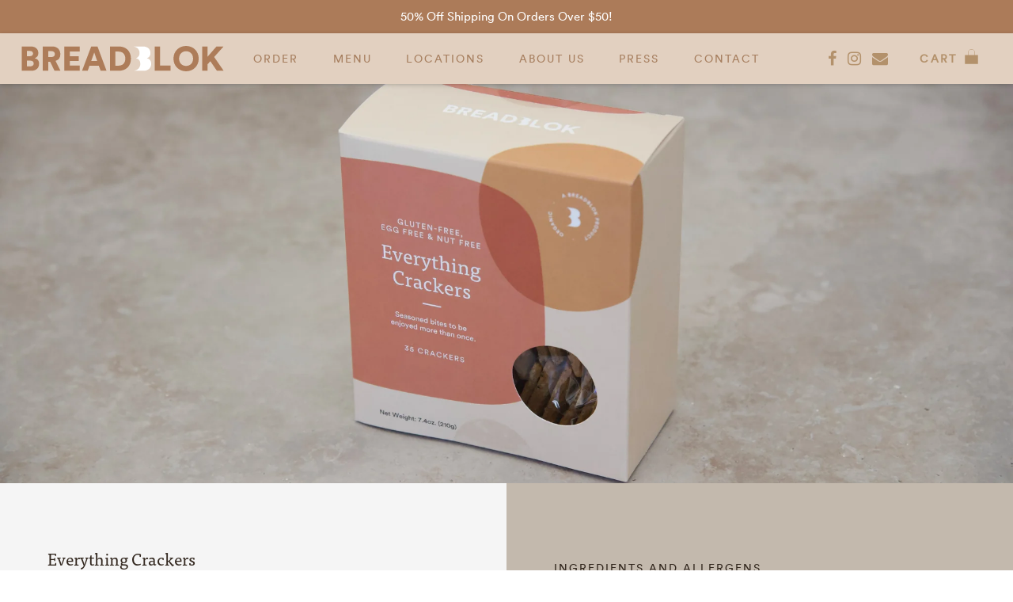

--- FILE ---
content_type: text/css
request_url: https://breadblok.com/cdn/shop/t/15/assets/theme.scss.css?v=129913453905713662711705939433
body_size: 29530
content:
html{box-sizing:border-box;-ms-overflow-style:scrollbar}/*!
 * Bootstrap v4.0.0-alpha.6 (https://getbootstrap.com)
 * Copyright 2011-2017 The Bootstrap Authors
 * Copyright 2011-2017 Twitter, Inc.
 * Licensed under MIT (https://github.com/twbs/bootstrap/blob/master/LICENSE)
 *//*! normalize.css v5.0.0 | MIT License | github.com/necolas/normalize.css */html{font-family:sans-serif;line-height:1.15;-ms-text-size-adjust:100%;-webkit-text-size-adjust:100%}article,aside,footer,header,nav,section{display:block}h1{margin:.67em 0;font-size:2em}figcaption,figure,main{display:block}figure{margin:1em 40px}hr{overflow:visible;box-sizing:content-box;height:0}pre{font-family:monospace,monospace;font-size:1em}a{background-color:transparent;-webkit-text-decoration-skip:objects}a:active,a:hover{outline-width:0}abbr[title]{text-decoration:underline;text-decoration:underline dotted;border-bottom:none}b,strong{font-weight:inherit}b,strong{font-weight:bolder}code,kbd,samp{font-family:monospace,monospace;font-size:1em}mark{color:#000;background-color:#ff0}sub,sup{position:relative;font-size:75%;line-height:0;vertical-align:baseline}audio,video{display:inline-block}img{border-style:none}button,input,optgroup,select,textarea{margin:0;font-family:sans-serif;font-size:100%;line-height:1.15}button,input{overflow:visible}button,html [type=button],[type=reset],[type=submit]{-webkit-appearance:button}button::-moz-focus-inner,[type=button]::-moz-focus-inner,[type=reset]::-moz-focus-inner,[type=submit]::-moz-focus-inner{padding:0;border-style:none}button:-moz-focusring,[type=button]:-moz-focusring,[type=reset]:-moz-focusring,[type=submit]:-moz-focusring{outline:1px dotted ButtonText}fieldset{margin:0 2px;padding:.35em .625em .75em;border:1px solid #c0c0c0}legend{display:table;box-sizing:border-box;max-width:100%;padding:0;white-space:normal;color:inherit}progress{display:inline-block;vertical-align:baseline}textarea{overflow:auto}[type=checkbox],[type=radio]{box-sizing:border-box;padding:0}[type=number]::-webkit-inner-spin-button,[type=number]::-webkit-outer-spin-button{height:auto}[type=search]{outline-offset:-2px;-webkit-appearance:textfield}[type=search]::-webkit-search-cancel-button,[type=search]::-webkit-search-decoration{-webkit-appearance:none}::-webkit-file-upload-button{font:inherit;-webkit-appearance:button}details,menu{display:block}summary{display:list-item}canvas{display:inline-block}template{display:none}@media print{*,*:before,*:after,p:first-letter,div:first-letter,blockquote:first-letter,li:first-letter,p:first-line,div:first-line,blockquote:first-line,li:first-line{text-shadow:none!important;box-shadow:none!important}a,a:visited{text-decoration:underline}abbr[title]:after{content:" (" attr(title) ")"}pre{white-space:pre-wrap!important}pre,blockquote{border:1px solid #999;page-break-inside:avoid}thead{display:table-header-group}tr,img{page-break-inside:avoid}p,h2,h3{orphans:3;widows:3}h2,h3{page-break-after:avoid}.navbar{display:none}.badge{border:1px solid #000}.table{border-collapse:collapse!important}.table td,.table th{background-color:#fff!important}.table-bordered th,.table-bordered td{border:1px solid #ddd!important}}html{box-sizing:border-box}*,*:before,*:after{box-sizing:inherit}@-ms-viewport{width:device-width}html{-ms-overflow-style:scrollbar;-webkit-tap-highlight-color:rgba(0,0,0,0)}body{font-family:-apple-system,system-ui,BlinkMacSystemFont,Segoe UI,Roboto,Helvetica Neue,Arial,sans-serif;font-size:1rem;font-weight:400;line-height:1.5;color:#292b2c;background-color:#fff}[tabindex="-1"]:focus{outline:none!important}h1,h2,h3,h4,h5,h6{margin-top:0;margin-bottom:.5rem}p{margin-top:0;margin-bottom:1rem}abbr[title],abbr[data-original-title]{cursor:help}address{margin-bottom:1rem;font-style:normal;line-height:inherit}ol,ul,dl{margin-top:0;margin-bottom:1rem}ol ol,ul ul,ol ul,ul ol{margin-bottom:0}dt{font-weight:700}dd{margin-bottom:.5rem;margin-left:0}blockquote{margin:0 0 1rem}a{text-decoration:none;color:#0275d8}a:focus,a:hover{text-decoration:underline;color:#014c8c}a:not([href]):not([tabindex]){text-decoration:none;color:inherit}a:not([href]):not([tabindex]):focus,a:not([href]):not([tabindex]):hover{text-decoration:none;color:inherit}a:not([href]):not([tabindex]):focus{outline:0}pre{overflow:auto;margin-top:0;margin-bottom:1rem}figure{margin:0 0 1rem}img{vertical-align:middle}[role=button]{cursor:pointer}a,area,button,[role=button],input,label,select,summary,textarea{-ms-touch-action:manipulation;touch-action:manipulation}table{border-collapse:collapse;background-color:transparent}caption{padding-top:.75rem;padding-bottom:.75rem;text-align:left;caption-side:bottom;color:#636c72}th{text-align:left}label{display:inline-block;margin-bottom:.5rem}button:focus{outline:1px dotted;outline:5px auto -webkit-focus-ring-color}input,button,select,textarea{line-height:inherit}input[type=radio]:disabled,input[type=checkbox]:disabled{cursor:not-allowed}input[type=date],input[type=time],input[type=datetime-local],input[type=month]{-webkit-appearance:listbox}fieldset{min-width:0;margin:0;padding:0;border:0}legend{display:block;width:100%;margin-bottom:.5rem;padding:0;font-size:1.5rem;line-height:inherit}input[type=search]{-webkit-appearance:none}output{display:inline-block}[hidden]{display:none!important}h1,h2,h3,h4,h5,h6,.h1,.h2,.h3,.h4,.h5,.h6{margin-bottom:.5rem;font-family:inherit;font-weight:500;line-height:1.1;color:inherit}h1,.h1{font-size:2.5rem}h2,.h2{font-size:2rem}h3,.h3{font-size:1.75rem}h4,.h4{font-size:1.5rem}h5,.h5{font-size:1.25rem}h6,.h6{font-size:1rem}.lead{font-size:1.25rem;font-weight:300}.display-1{font-size:6rem;font-weight:300;line-height:1.1}.display-2{font-size:5.5rem;font-weight:300;line-height:1.1}.display-3{font-size:4.5rem;font-weight:300;line-height:1.1}.display-4{font-size:3.5rem;font-weight:300;line-height:1.1}hr{margin-top:1rem;margin-bottom:1rem;border:0;border-top:1px solid rgba(0,0,0,.1)}small,.small{font-size:80%;font-weight:400}mark,.mark{padding:.2em;background-color:#fcf8e3}.list-unstyled,.list-inline{padding-left:0;list-style:none}.list-inline-item{display:inline-block}.list-inline-item:not(:last-child){margin-right:5px}.initialism{font-size:90%;text-transform:uppercase}.blockquote{margin-bottom:1rem;padding:.5rem 1rem;font-size:1.25rem;border-left:.25rem solid #eceeef}.blockquote-footer{display:block;font-size:80%;color:#636c72}.blockquote-footer:before{content:"\2014\a0"}.blockquote-reverse{padding-right:1rem;padding-left:0;text-align:right;border-right:.25rem solid #eceeef;border-left:0}.blockquote-reverse .blockquote-footer:before{content:""}.blockquote-reverse .blockquote-footer:after{content:"\a0\2014"}.img-fluid{max-width:100%;height:auto}.img-thumbnail{max-width:100%;height:auto;padding:.25rem;border:1px solid #ddd;border-radius:.25rem;background-color:#fff;transition:all .2s ease-in-out}.figure{display:inline-block}.figure-img{margin-bottom:.5rem;line-height:1}.figure-caption{font-size:90%;color:#636c72}code,kbd,pre,samp{font-family:Menlo,Monaco,Consolas,Liberation Mono,Courier New,monospace}code{padding:.2rem .4rem;font-size:90%;color:#bd4147;border-radius:.25rem;background-color:#f7f7f9}a>code{padding:0;color:inherit;background-color:inherit}kbd{padding:.2rem .4rem;font-size:90%;color:#fff;border-radius:.2rem;background-color:#292b2c}kbd kbd{padding:0;font-size:100%;font-weight:700}pre{display:block;margin-top:0;margin-bottom:1rem;font-size:90%;color:#292b2c}pre code{padding:0;font-size:inherit;color:inherit;border-radius:0;background-color:transparent}.pre-scrollable{overflow-y:scroll;max-height:340px}.container{position:relative;margin-right:auto;margin-left:auto;padding-right:15px;padding-left:15px}@media (min-width: 576px){.container{padding-right:15px;padding-left:15px}}@media (min-width: 768px){.container{padding-right:15px;padding-left:15px}}@media (min-width: 992px){.container{padding-right:15px;padding-left:15px}}@media (min-width: 1200px){.container{padding-right:15px;padding-left:15px}}@media (min-width: 576px){.container{width:540px;max-width:100%}}@media (min-width: 768px){.container{width:720px;max-width:100%}}@media (min-width: 992px){.container{width:960px;max-width:100%}}@media (min-width: 1200px){.container{width:1140px;max-width:100%}}.container-fluid{position:relative;margin-right:auto;margin-left:auto;padding-right:15px;padding-left:15px}@media (min-width: 576px){.container-fluid{padding-right:15px;padding-left:15px}}@media (min-width: 768px){.container-fluid{padding-right:15px;padding-left:15px}}@media (min-width: 992px){.container-fluid{padding-right:15px;padding-left:15px}}@media (min-width: 1200px){.container-fluid{padding-right:15px;padding-left:15px}}.row{display:-ms-flexbox;display:flex;margin-right:-15px;margin-left:-15px;-ms-flex-wrap:wrap;flex-wrap:wrap}@media (min-width: 576px){.row{margin-right:-15px;margin-left:-15px}}@media (min-width: 768px){.row{margin-right:-15px;margin-left:-15px}}@media (min-width: 992px){.row{margin-right:-15px;margin-left:-15px}}@media (min-width: 1200px){.row{margin-right:-15px;margin-left:-15px}}.no-gutters{margin-right:0;margin-left:0}.no-gutters>.col,.no-gutters>[class*=col-]{padding-right:0;padding-left:0}.col-1,.col-2,.col-3,.col-4,.col-5,.col-6,.col-7,.col-8,.col-9,.col-10,.col-11,.col-12,.col,.col-sm-1,.col-sm-2,.col-sm-3,.col-sm-4,.col-sm-5,.col-sm-6,.col-sm-7,.col-sm-8,.col-sm-9,.col-sm-10,.col-sm-11,.col-sm-12,.col-sm,.col-md-1,.col-md-2,.col-md-3,.col-md-4,.col-md-5,.col-md-6,.col-md-7,.col-md-8,.col-md-9,.col-md-10,.col-md-11,.col-md-12,.col-md,.col-lg-1,.col-lg-2,.col-lg-3,.col-lg-4,.col-lg-5,.col-lg-6,.col-lg-7,.col-lg-8,.col-lg-9,.col-lg-10,.col-lg-11,.col-lg-12,.col-lg,.col-xl-1,.col-xl-2,.col-xl-3,.col-xl-4,.col-xl-5,.col-xl-6,.col-xl-7,.col-xl-8,.col-xl-9,.col-xl-10,.col-xl-11,.col-xl-12,.col-xl{position:relative;width:100%;min-height:1px;padding-right:15px;padding-left:15px}@media (min-width: 576px){.col-1,.col-2,.col-3,.col-4,.col-5,.col-6,.col-7,.col-8,.col-9,.col-10,.col-11,.col-12,.col,.col-sm-1,.col-sm-2,.col-sm-3,.col-sm-4,.col-sm-5,.col-sm-6,.col-sm-7,.col-sm-8,.col-sm-9,.col-sm-10,.col-sm-11,.col-sm-12,.col-sm,.col-md-1,.col-md-2,.col-md-3,.col-md-4,.col-md-5,.col-md-6,.col-md-7,.col-md-8,.col-md-9,.col-md-10,.col-md-11,.col-md-12,.col-md,.col-lg-1,.col-lg-2,.col-lg-3,.col-lg-4,.col-lg-5,.col-lg-6,.col-lg-7,.col-lg-8,.col-lg-9,.col-lg-10,.col-lg-11,.col-lg-12,.col-lg,.col-xl-1,.col-xl-2,.col-xl-3,.col-xl-4,.col-xl-5,.col-xl-6,.col-xl-7,.col-xl-8,.col-xl-9,.col-xl-10,.col-xl-11,.col-xl-12,.col-xl{padding-right:15px;padding-left:15px}}@media (min-width: 768px){.col-1,.col-2,.col-3,.col-4,.col-5,.col-6,.col-7,.col-8,.col-9,.col-10,.col-11,.col-12,.col,.col-sm-1,.col-sm-2,.col-sm-3,.col-sm-4,.col-sm-5,.col-sm-6,.col-sm-7,.col-sm-8,.col-sm-9,.col-sm-10,.col-sm-11,.col-sm-12,.col-sm,.col-md-1,.col-md-2,.col-md-3,.col-md-4,.col-md-5,.col-md-6,.col-md-7,.col-md-8,.col-md-9,.col-md-10,.col-md-11,.col-md-12,.col-md,.col-lg-1,.col-lg-2,.col-lg-3,.col-lg-4,.col-lg-5,.col-lg-6,.col-lg-7,.col-lg-8,.col-lg-9,.col-lg-10,.col-lg-11,.col-lg-12,.col-lg,.col-xl-1,.col-xl-2,.col-xl-3,.col-xl-4,.col-xl-5,.col-xl-6,.col-xl-7,.col-xl-8,.col-xl-9,.col-xl-10,.col-xl-11,.col-xl-12,.col-xl{padding-right:15px;padding-left:15px}}@media (min-width: 992px){.col-1,.col-2,.col-3,.col-4,.col-5,.col-6,.col-7,.col-8,.col-9,.col-10,.col-11,.col-12,.col,.col-sm-1,.col-sm-2,.col-sm-3,.col-sm-4,.col-sm-5,.col-sm-6,.col-sm-7,.col-sm-8,.col-sm-9,.col-sm-10,.col-sm-11,.col-sm-12,.col-sm,.col-md-1,.col-md-2,.col-md-3,.col-md-4,.col-md-5,.col-md-6,.col-md-7,.col-md-8,.col-md-9,.col-md-10,.col-md-11,.col-md-12,.col-md,.col-lg-1,.col-lg-2,.col-lg-3,.col-lg-4,.col-lg-5,.col-lg-6,.col-lg-7,.col-lg-8,.col-lg-9,.col-lg-10,.col-lg-11,.col-lg-12,.col-lg,.col-xl-1,.col-xl-2,.col-xl-3,.col-xl-4,.col-xl-5,.col-xl-6,.col-xl-7,.col-xl-8,.col-xl-9,.col-xl-10,.col-xl-11,.col-xl-12,.col-xl{padding-right:15px;padding-left:15px}}@media (min-width: 1200px){.col-1,.col-2,.col-3,.col-4,.col-5,.col-6,.col-7,.col-8,.col-9,.col-10,.col-11,.col-12,.col,.col-sm-1,.col-sm-2,.col-sm-3,.col-sm-4,.col-sm-5,.col-sm-6,.col-sm-7,.col-sm-8,.col-sm-9,.col-sm-10,.col-sm-11,.col-sm-12,.col-sm,.col-md-1,.col-md-2,.col-md-3,.col-md-4,.col-md-5,.col-md-6,.col-md-7,.col-md-8,.col-md-9,.col-md-10,.col-md-11,.col-md-12,.col-md,.col-lg-1,.col-lg-2,.col-lg-3,.col-lg-4,.col-lg-5,.col-lg-6,.col-lg-7,.col-lg-8,.col-lg-9,.col-lg-10,.col-lg-11,.col-lg-12,.col-lg,.col-xl-1,.col-xl-2,.col-xl-3,.col-xl-4,.col-xl-5,.col-xl-6,.col-xl-7,.col-xl-8,.col-xl-9,.col-xl-10,.col-xl-11,.col-xl-12,.col-xl{padding-right:15px;padding-left:15px}}.col{max-width:100%;-ms-flex-preferred-size:0;flex-basis:0;-ms-flex-positive:1;flex-grow:1}.col-auto{width:auto;-ms-flex:0 0 auto;flex:0 0 auto}.col-1{max-width:8.33333%;-ms-flex:0 0 8.33333%;flex:0 0 8.33333%}.col-2{max-width:16.66667%;-ms-flex:0 0 16.66667%;flex:0 0 16.66667%}.col-3{max-width:25%;-ms-flex:0 0 25%;flex:0 0 25%}.col-4{max-width:33.33333%;-ms-flex:0 0 33.33333%;flex:0 0 33.33333%}.col-5{max-width:41.66667%;-ms-flex:0 0 41.66667%;flex:0 0 41.66667%}.col-6{max-width:50%;-ms-flex:0 0 50%;flex:0 0 50%}.col-7{max-width:58.33333%;-ms-flex:0 0 58.33333%;flex:0 0 58.33333%}.col-8{max-width:66.66667%;-ms-flex:0 0 66.66667%;flex:0 0 66.66667%}.col-9{max-width:75%;-ms-flex:0 0 75%;flex:0 0 75%}.col-10{max-width:83.33333%;-ms-flex:0 0 83.33333%;flex:0 0 83.33333%}.col-11{max-width:91.66667%;-ms-flex:0 0 91.66667%;flex:0 0 91.66667%}.col-12{max-width:100%;-ms-flex:0 0 100%;flex:0 0 100%}.pull-0{right:auto}.pull-1{right:8.33333%}.pull-2{right:16.66667%}.pull-3{right:25%}.pull-4{right:33.33333%}.pull-5{right:41.66667%}.pull-6{right:50%}.pull-7{right:58.33333%}.pull-8{right:66.66667%}.pull-9{right:75%}.pull-10{right:83.33333%}.pull-11{right:91.66667%}.pull-12{right:100%}.push-0{left:auto}.push-1{left:8.33333%}.push-2{left:16.66667%}.push-3{left:25%}.push-4{left:33.33333%}.push-5{left:41.66667%}.push-6{left:50%}.push-7{left:58.33333%}.push-8{left:66.66667%}.push-9{left:75%}.push-10{left:83.33333%}.push-11{left:91.66667%}.push-12{left:100%}.offset-1{margin-left:8.33333%}.offset-2{margin-left:16.66667%}.offset-3{margin-left:25%}.offset-4{margin-left:33.33333%}.offset-5{margin-left:41.66667%}.offset-6{margin-left:50%}.offset-7{margin-left:58.33333%}.offset-8{margin-left:66.66667%}.offset-9{margin-left:75%}.offset-10{margin-left:83.33333%}.offset-11{margin-left:91.66667%}@media (min-width: 576px){.col-sm{max-width:100%;-ms-flex-preferred-size:0;flex-basis:0;-ms-flex-positive:1;flex-grow:1}.col-sm-auto{width:auto;-ms-flex:0 0 auto;flex:0 0 auto}.col-sm-1{max-width:8.33333%;-ms-flex:0 0 8.33333%;flex:0 0 8.33333%}.col-sm-2{max-width:16.66667%;-ms-flex:0 0 16.66667%;flex:0 0 16.66667%}.col-sm-3{max-width:25%;-ms-flex:0 0 25%;flex:0 0 25%}.col-sm-4{max-width:33.33333%;-ms-flex:0 0 33.33333%;flex:0 0 33.33333%}.col-sm-5{max-width:41.66667%;-ms-flex:0 0 41.66667%;flex:0 0 41.66667%}.col-sm-6{max-width:50%;-ms-flex:0 0 50%;flex:0 0 50%}.col-sm-7{max-width:58.33333%;-ms-flex:0 0 58.33333%;flex:0 0 58.33333%}.col-sm-8{max-width:66.66667%;-ms-flex:0 0 66.66667%;flex:0 0 66.66667%}.col-sm-9{max-width:75%;-ms-flex:0 0 75%;flex:0 0 75%}.col-sm-10{max-width:83.33333%;-ms-flex:0 0 83.33333%;flex:0 0 83.33333%}.col-sm-11{max-width:91.66667%;-ms-flex:0 0 91.66667%;flex:0 0 91.66667%}.col-sm-12{max-width:100%;-ms-flex:0 0 100%;flex:0 0 100%}.pull-sm-0{right:auto}.pull-sm-1{right:8.33333%}.pull-sm-2{right:16.66667%}.pull-sm-3{right:25%}.pull-sm-4{right:33.33333%}.pull-sm-5{right:41.66667%}.pull-sm-6{right:50%}.pull-sm-7{right:58.33333%}.pull-sm-8{right:66.66667%}.pull-sm-9{right:75%}.pull-sm-10{right:83.33333%}.pull-sm-11{right:91.66667%}.pull-sm-12{right:100%}.push-sm-0{left:auto}.push-sm-1{left:8.33333%}.push-sm-2{left:16.66667%}.push-sm-3{left:25%}.push-sm-4{left:33.33333%}.push-sm-5{left:41.66667%}.push-sm-6{left:50%}.push-sm-7{left:58.33333%}.push-sm-8{left:66.66667%}.push-sm-9{left:75%}.push-sm-10{left:83.33333%}.push-sm-11{left:91.66667%}.push-sm-12{left:100%}.offset-sm-0{margin-left:0}.offset-sm-1{margin-left:8.33333%}.offset-sm-2{margin-left:16.66667%}.offset-sm-3{margin-left:25%}.offset-sm-4{margin-left:33.33333%}.offset-sm-5{margin-left:41.66667%}.offset-sm-6{margin-left:50%}.offset-sm-7{margin-left:58.33333%}.offset-sm-8{margin-left:66.66667%}.offset-sm-9{margin-left:75%}.offset-sm-10{margin-left:83.33333%}.offset-sm-11{margin-left:91.66667%}}@media (min-width: 768px){.col-md{max-width:100%;-ms-flex-preferred-size:0;flex-basis:0;-ms-flex-positive:1;flex-grow:1}.col-md-auto{width:auto;-ms-flex:0 0 auto;flex:0 0 auto}.col-md-1{max-width:8.33333%;-ms-flex:0 0 8.33333%;flex:0 0 8.33333%}.col-md-2{max-width:16.66667%;-ms-flex:0 0 16.66667%;flex:0 0 16.66667%}.col-md-3{max-width:25%;-ms-flex:0 0 25%;flex:0 0 25%}.col-md-4{max-width:33.33333%;-ms-flex:0 0 33.33333%;flex:0 0 33.33333%}.col-md-5{max-width:41.66667%;-ms-flex:0 0 41.66667%;flex:0 0 41.66667%}.col-md-6{max-width:50%;-ms-flex:0 0 50%;flex:0 0 50%}.col-md-7{max-width:58.33333%;-ms-flex:0 0 58.33333%;flex:0 0 58.33333%}.col-md-8{max-width:66.66667%;-ms-flex:0 0 66.66667%;flex:0 0 66.66667%}.col-md-9{max-width:75%;-ms-flex:0 0 75%;flex:0 0 75%}.col-md-10{max-width:83.33333%;-ms-flex:0 0 83.33333%;flex:0 0 83.33333%}.col-md-11{max-width:91.66667%;-ms-flex:0 0 91.66667%;flex:0 0 91.66667%}.col-md-12{max-width:100%;-ms-flex:0 0 100%;flex:0 0 100%}.pull-md-0{right:auto}.pull-md-1{right:8.33333%}.pull-md-2{right:16.66667%}.pull-md-3{right:25%}.pull-md-4{right:33.33333%}.pull-md-5{right:41.66667%}.pull-md-6{right:50%}.pull-md-7{right:58.33333%}.pull-md-8{right:66.66667%}.pull-md-9{right:75%}.pull-md-10{right:83.33333%}.pull-md-11{right:91.66667%}.pull-md-12{right:100%}.push-md-0{left:auto}.push-md-1{left:8.33333%}.push-md-2{left:16.66667%}.push-md-3{left:25%}.push-md-4{left:33.33333%}.push-md-5{left:41.66667%}.push-md-6{left:50%}.push-md-7{left:58.33333%}.push-md-8{left:66.66667%}.push-md-9{left:75%}.push-md-10{left:83.33333%}.push-md-11{left:91.66667%}.push-md-12{left:100%}.offset-md-0{margin-left:0}.offset-md-1{margin-left:8.33333%}.offset-md-2{margin-left:16.66667%}.offset-md-3{margin-left:25%}.offset-md-4{margin-left:33.33333%}.offset-md-5{margin-left:41.66667%}.offset-md-6{margin-left:50%}.offset-md-7{margin-left:58.33333%}.offset-md-8{margin-left:66.66667%}.offset-md-9{margin-left:75%}.offset-md-10{margin-left:83.33333%}.offset-md-11{margin-left:91.66667%}}@media (min-width: 992px){.col-lg{max-width:100%;-ms-flex-preferred-size:0;flex-basis:0;-ms-flex-positive:1;flex-grow:1}.col-lg-auto{width:auto;-ms-flex:0 0 auto;flex:0 0 auto}.col-lg-1{max-width:8.33333%;-ms-flex:0 0 8.33333%;flex:0 0 8.33333%}.col-lg-2{max-width:16.66667%;-ms-flex:0 0 16.66667%;flex:0 0 16.66667%}.col-lg-3{max-width:25%;-ms-flex:0 0 25%;flex:0 0 25%}.col-lg-4{max-width:33.33333%;-ms-flex:0 0 33.33333%;flex:0 0 33.33333%}.col-lg-5{max-width:41.66667%;-ms-flex:0 0 41.66667%;flex:0 0 41.66667%}.col-lg-6{max-width:50%;-ms-flex:0 0 50%;flex:0 0 50%}.col-lg-7{max-width:58.33333%;-ms-flex:0 0 58.33333%;flex:0 0 58.33333%}.col-lg-8{max-width:66.66667%;-ms-flex:0 0 66.66667%;flex:0 0 66.66667%}.col-lg-9{max-width:75%;-ms-flex:0 0 75%;flex:0 0 75%}.col-lg-10{max-width:83.33333%;-ms-flex:0 0 83.33333%;flex:0 0 83.33333%}.col-lg-11{max-width:91.66667%;-ms-flex:0 0 91.66667%;flex:0 0 91.66667%}.col-lg-12{max-width:100%;-ms-flex:0 0 100%;flex:0 0 100%}.pull-lg-0{right:auto}.pull-lg-1{right:8.33333%}.pull-lg-2{right:16.66667%}.pull-lg-3{right:25%}.pull-lg-4{right:33.33333%}.pull-lg-5{right:41.66667%}.pull-lg-6{right:50%}.pull-lg-7{right:58.33333%}.pull-lg-8{right:66.66667%}.pull-lg-9{right:75%}.pull-lg-10{right:83.33333%}.pull-lg-11{right:91.66667%}.pull-lg-12{right:100%}.push-lg-0{left:auto}.push-lg-1{left:8.33333%}.push-lg-2{left:16.66667%}.push-lg-3{left:25%}.push-lg-4{left:33.33333%}.push-lg-5{left:41.66667%}.push-lg-6{left:50%}.push-lg-7{left:58.33333%}.push-lg-8{left:66.66667%}.push-lg-9{left:75%}.push-lg-10{left:83.33333%}.push-lg-11{left:91.66667%}.push-lg-12{left:100%}.offset-lg-0{margin-left:0}.offset-lg-1{margin-left:8.33333%}.offset-lg-2{margin-left:16.66667%}.offset-lg-3{margin-left:25%}.offset-lg-4{margin-left:33.33333%}.offset-lg-5{margin-left:41.66667%}.offset-lg-6{margin-left:50%}.offset-lg-7{margin-left:58.33333%}.offset-lg-8{margin-left:66.66667%}.offset-lg-9{margin-left:75%}.offset-lg-10{margin-left:83.33333%}.offset-lg-11{margin-left:91.66667%}}@media (min-width: 1200px){.col-xl{max-width:100%;-ms-flex-preferred-size:0;flex-basis:0;-ms-flex-positive:1;flex-grow:1}.col-xl-auto{width:auto;-ms-flex:0 0 auto;flex:0 0 auto}.col-xl-1{max-width:8.33333%;-ms-flex:0 0 8.33333%;flex:0 0 8.33333%}.col-xl-2{max-width:16.66667%;-ms-flex:0 0 16.66667%;flex:0 0 16.66667%}.col-xl-3{max-width:25%;-ms-flex:0 0 25%;flex:0 0 25%}.col-xl-4{max-width:33.33333%;-ms-flex:0 0 33.33333%;flex:0 0 33.33333%}.col-xl-5{max-width:41.66667%;-ms-flex:0 0 41.66667%;flex:0 0 41.66667%}.col-xl-6{max-width:50%;-ms-flex:0 0 50%;flex:0 0 50%}.col-xl-7{max-width:58.33333%;-ms-flex:0 0 58.33333%;flex:0 0 58.33333%}.col-xl-8{max-width:66.66667%;-ms-flex:0 0 66.66667%;flex:0 0 66.66667%}.col-xl-9{max-width:75%;-ms-flex:0 0 75%;flex:0 0 75%}.col-xl-10{max-width:83.33333%;-ms-flex:0 0 83.33333%;flex:0 0 83.33333%}.col-xl-11{max-width:91.66667%;-ms-flex:0 0 91.66667%;flex:0 0 91.66667%}.col-xl-12{max-width:100%;-ms-flex:0 0 100%;flex:0 0 100%}.pull-xl-0{right:auto}.pull-xl-1{right:8.33333%}.pull-xl-2{right:16.66667%}.pull-xl-3{right:25%}.pull-xl-4{right:33.33333%}.pull-xl-5{right:41.66667%}.pull-xl-6{right:50%}.pull-xl-7{right:58.33333%}.pull-xl-8{right:66.66667%}.pull-xl-9{right:75%}.pull-xl-10{right:83.33333%}.pull-xl-11{right:91.66667%}.pull-xl-12{right:100%}.push-xl-0{left:auto}.push-xl-1{left:8.33333%}.push-xl-2{left:16.66667%}.push-xl-3{left:25%}.push-xl-4{left:33.33333%}.push-xl-5{left:41.66667%}.push-xl-6{left:50%}.push-xl-7{left:58.33333%}.push-xl-8{left:66.66667%}.push-xl-9{left:75%}.push-xl-10{left:83.33333%}.push-xl-11{left:91.66667%}.push-xl-12{left:100%}.offset-xl-0{margin-left:0}.offset-xl-1{margin-left:8.33333%}.offset-xl-2{margin-left:16.66667%}.offset-xl-3{margin-left:25%}.offset-xl-4{margin-left:33.33333%}.offset-xl-5{margin-left:41.66667%}.offset-xl-6{margin-left:50%}.offset-xl-7{margin-left:58.33333%}.offset-xl-8{margin-left:66.66667%}.offset-xl-9{margin-left:75%}.offset-xl-10{margin-left:83.33333%}.offset-xl-11{margin-left:91.66667%}}.table{width:100%;max-width:100%;margin-bottom:1rem}.table th,.table td{padding:.75rem;vertical-align:top;border-top:1px solid #eceeef}.table thead th{vertical-align:bottom;border-bottom:2px solid #eceeef}.table tbody+tbody{border-top:2px solid #eceeef}.table .table{background-color:#fff}.table-sm th,.table-sm td{padding:.3rem}.table-bordered,.table-bordered th,.table-bordered td{border:1px solid #eceeef}.table-bordered thead th,.table-bordered thead td{border-bottom-width:2px}.table-striped tbody tr:nth-of-type(odd){background-color:#0000000d}.table-hover tbody tr:hover{background-color:#00000013}.table-active,.table-active>th,.table-active>td{background-color:#00000013}.table-hover .table-active:hover{background-color:#00000013}.table-hover .table-active:hover>td,.table-hover .table-active:hover>th{background-color:#00000013}.table-success,.table-success>th,.table-success>td{background-color:#dff0d8}.table-hover .table-success:hover{background-color:#d0e9c6}.table-hover .table-success:hover>td,.table-hover .table-success:hover>th{background-color:#d0e9c6}.table-info,.table-info>th,.table-info>td{background-color:#d9edf7}.table-hover .table-info:hover{background-color:#c4e3f3}.table-hover .table-info:hover>td,.table-hover .table-info:hover>th{background-color:#c4e3f3}.table-warning,.table-warning>th,.table-warning>td{background-color:#fcf8e3}.table-hover .table-warning:hover{background-color:#faf2cc}.table-hover .table-warning:hover>td,.table-hover .table-warning:hover>th{background-color:#faf2cc}.table-danger,.table-danger>th,.table-danger>td{background-color:#f2dede}.table-hover .table-danger:hover{background-color:#ebcccc}.table-hover .table-danger:hover>td,.table-hover .table-danger:hover>th{background-color:#ebcccc}.thead-inverse th{color:#fff;background-color:#292b2c}.thead-default th{color:#464a4c;background-color:#eceeef}.table-inverse{color:#fff;background-color:#292b2c}.table-inverse th,.table-inverse td,.table-inverse thead th{border-color:#fff}.table-inverse.table-bordered{border:0}.table-responsive{display:block;overflow-x:auto;width:100%;-ms-overflow-style:-ms-autohiding-scrollbar}.table-responsive.table-bordered{border:0}.form-control{display:block;width:100%;padding:.5rem .75rem;font-size:1rem;line-height:1.25;color:#464a4c;border:1px solid rgba(0,0,0,.15);border-radius:.25rem;background-color:#fff;background-image:none;background-clip:padding-box;transition:border-color ease-in-out .15s,box-shadow ease-in-out .15s}.form-control::-ms-expand{border:0;background-color:transparent}.form-control:focus{color:#464a4c;border-color:#5cb3fd;outline:none;background-color:#fff}.form-control::-webkit-input-placeholder{opacity:1;color:#636c72}.form-control:-ms-input-placeholder{opacity:1;color:#636c72}.form-control::placeholder{opacity:1;color:#636c72}.form-control:disabled,.form-control[readonly]{opacity:1;background-color:#eceeef}.form-control:disabled{cursor:not-allowed}select.form-control:not([size]):not([multiple]){height:calc(2.25rem + 2px)}select.form-control:focus::-ms-value{color:#464a4c;background-color:#fff}.form-control-file,.form-control-range{display:block}.col-form-label{padding-top:calc(.5rem - 2px);padding-bottom:calc(.5rem - 2px);margin-bottom:0}.col-form-label-lg{padding-top:calc(.75rem - 2px);padding-bottom:calc(.75rem - 2px);font-size:1.25rem}.col-form-label-sm{padding-top:calc(.25rem - 2px);padding-bottom:calc(.25rem - 2px);font-size:.875rem}.col-form-legend{margin-bottom:0;padding-top:.5rem;padding-bottom:.5rem;font-size:1rem}.form-control-static{margin-bottom:0;padding-top:.5rem;padding-bottom:.5rem;line-height:1.25;border:solid transparent;border-width:1px 0}.form-control-static.form-control-sm,.input-group-sm>.form-control-static.form-control,.input-group-sm>.form-control-static.input-group-addon,.input-group-sm>.input-group-btn>.form-control-static.btn,.form-control-static.form-control-lg,.input-group-lg>.form-control-static.form-control,.input-group-lg>.form-control-static.input-group-addon,.input-group-lg>.input-group-btn>.form-control-static.btn{padding-right:0;padding-left:0}.form-control-sm,.input-group-sm>.form-control,.input-group-sm>.input-group-addon,.input-group-sm>.input-group-btn>.btn{padding:.25rem .5rem;font-size:.875rem;border-radius:.2rem}select.form-control-sm:not([size]):not([multiple]),.input-group-sm>select.form-control:not([size]):not([multiple]),.input-group-sm>select.input-group-addon:not([size]):not([multiple]),.input-group-sm>.input-group-btn>select.btn:not([size]):not([multiple]){height:1.8125rem}.form-control-lg,.input-group-lg>.form-control,.input-group-lg>.input-group-addon,.input-group-lg>.input-group-btn>.btn{padding:.75rem 1.5rem;font-size:1.25rem;border-radius:.3rem}select.form-control-lg:not([size]):not([multiple]),.input-group-lg>select.form-control:not([size]):not([multiple]),.input-group-lg>select.input-group-addon:not([size]):not([multiple]),.input-group-lg>.input-group-btn>select.btn:not([size]):not([multiple]){height:3.16667rem}.form-group{margin-bottom:1rem}.form-text{display:block;margin-top:.25rem}.form-check{display:block;position:relative;margin-bottom:.5rem}.form-check.disabled .form-check-label{cursor:not-allowed;color:#636c72}.form-check-label{margin-bottom:0;padding-left:1.25rem;cursor:pointer}.form-check-input{position:absolute;margin-top:.25rem;margin-left:-1.25rem}.form-check-input:only-child{position:static}.form-check-inline{display:inline-block}.form-check-inline .form-check-label{vertical-align:middle}.form-check-inline+.form-check-inline{margin-left:.75rem}.form-control-feedback{margin-top:.25rem}.form-control-success,.form-control-warning,.form-control-danger{padding-right:2.25rem;background-repeat:no-repeat;background-position:center right .5625rem;background-size:1.125rem 1.125rem}.has-success .form-control-feedback,.has-success .form-control-label,.has-success .col-form-label,.has-success .form-check-label,.has-success .custom-control{color:#5cb85c}.has-success .form-control{border-color:#5cb85c}.has-success .input-group-addon{color:#5cb85c;border-color:#5cb85c;background-color:#eaf6ea}.has-success .form-control-success{background-image:url("data:image/svg+xml;charset=utf8,%3Csvg xmlns='http://www.w3.org/2000/svg' viewBox='0 0 8 8'%3E%3Cpath fill='%235cb85c' d='M2.3 6.73L.6 4.53c-.4-1.04.46-1.4 1.1-.8l1.1 1.4 3.4-3.8c.6-.63 1.6-.27 1.2.7l-4 4.6c-.43.5-.8.4-1.1.1z'/%3E%3C/svg%3E")}.has-warning .form-control-feedback,.has-warning .form-control-label,.has-warning .col-form-label,.has-warning .form-check-label,.has-warning .custom-control{color:#f0ad4e}.has-warning .form-control{border-color:#f0ad4e}.has-warning .input-group-addon{color:#f0ad4e;border-color:#f0ad4e;background-color:#fff}.has-warning .form-control-warning{background-image:url("data:image/svg+xml;charset=utf8,%3Csvg xmlns='http://www.w3.org/2000/svg' viewBox='0 0 8 8'%3E%3Cpath fill='%23f0ad4e' d='M4.4 5.324h-.8v-2.46h.8zm0 1.42h-.8V5.89h.8zM3.76.63L.04 7.075c-.115.2.016.425.26.426h7.397c.242 0 .372-.226.258-.426C6.726 4.924 5.47 2.79 4.253.63c-.113-.174-.39-.174-.494 0z'/%3E%3C/svg%3E")}.has-danger .form-control-feedback,.has-danger .form-control-label,.has-danger .col-form-label,.has-danger .form-check-label,.has-danger .custom-control{color:#d9534f}.has-danger .form-control{border-color:#d9534f}.has-danger .input-group-addon{color:#d9534f;border-color:#d9534f;background-color:#fdf7f7}.has-danger .form-control-danger{background-image:url("data:image/svg+xml;charset=utf8,%3Csvg xmlns='http://www.w3.org/2000/svg' fill='%23d9534f' viewBox='-2 -2 7 7'%3E%3Cpath stroke='%23d9534f' d='M0 0l3 3m0-3L0 3'/%3E%3Ccircle r='.5'/%3E%3Ccircle cx='3' r='.5'/%3E%3Ccircle cy='3' r='.5'/%3E%3Ccircle cx='3' cy='3' r='.5'/%3E%3C/svg%3E")}.form-inline{display:-ms-flexbox;display:flex;-ms-flex-flow:row wrap;flex-flow:row wrap;-ms-flex-align:center;align-items:center}.form-inline .form-check{width:100%}@media (min-width: 576px){.form-inline label{display:-ms-flexbox;display:flex;margin-bottom:0;-ms-flex-align:center;align-items:center;-ms-flex-pack:center;justify-content:center}.form-inline .form-group{display:-ms-flexbox;display:flex;margin-bottom:0;-ms-flex:0 0 auto;flex:0 0 auto;-ms-flex-flow:row wrap;flex-flow:row wrap;-ms-flex-align:center;align-items:center}.form-inline .form-control{display:inline-block;width:auto;vertical-align:middle}.form-inline .form-control-static{display:inline-block}.form-inline .input-group{width:auto}.form-inline .form-control-label{margin-bottom:0;vertical-align:middle}.form-inline .form-check{display:-ms-flexbox;display:flex;width:auto;margin-top:0;margin-bottom:0;-ms-flex-align:center;align-items:center;-ms-flex-pack:center;justify-content:center}.form-inline .form-check-label{padding-left:0}.form-inline .form-check-input{position:relative;margin-top:0;margin-right:.25rem;margin-left:0}.form-inline .custom-control{display:-ms-flexbox;display:flex;padding-left:0;-ms-flex-align:center;align-items:center;-ms-flex-pack:center;justify-content:center}.form-inline .custom-control-indicator{display:inline-block;position:static;margin-right:.25rem;vertical-align:text-bottom}.form-inline .has-feedback .form-control-feedback{top:0}}.btn{display:inline-block;padding:.5rem 1rem;font-size:1rem;font-weight:400;line-height:1.25;text-align:center;vertical-align:middle;white-space:nowrap;-webkit-user-select:none;-moz-user-select:none;-ms-user-select:none;user-select:none;border:1px solid transparent;border-radius:.25rem;transition:all .2s ease-in-out}.btn:focus,.btn:hover{text-decoration:none}.btn:focus,.btn.focus{outline:0;box-shadow:0 0 0 2px #0275d840}.btn.disabled,.btn:disabled{cursor:not-allowed;opacity:.65}.btn:active,.btn.active{background-image:none}a.btn.disabled,fieldset[disabled] a.btn{pointer-events:none}.btn-primary{color:#fff;border-color:#0275d8;background-color:#0275d8}.btn-primary:hover{color:#fff;border-color:#01549b;background-color:#025aa5}.btn-primary:focus,.btn-primary.focus{box-shadow:0 0 0 2px #0275d880}.btn-primary.disabled,.btn-primary:disabled{border-color:#0275d8;background-color:#0275d8}.btn-primary:active,.btn-primary.active,.show>.btn-primary.dropdown-toggle{color:#fff;border-color:#01549b;background-color:#025aa5;background-image:none}.btn-secondary{color:#292b2c;border-color:#ccc;background-color:#fff}.btn-secondary:hover{color:#292b2c;border-color:#adadad;background-color:#e6e6e6}.btn-secondary:focus,.btn-secondary.focus{box-shadow:0 0 0 2px #cccccc80}.btn-secondary.disabled,.btn-secondary:disabled{border-color:#ccc;background-color:#fff}.btn-secondary:active,.btn-secondary.active,.show>.btn-secondary.dropdown-toggle{color:#292b2c;border-color:#adadad;background-color:#e6e6e6;background-image:none}.btn-info{color:#fff;border-color:#5bc0de;background-color:#5bc0de}.btn-info:hover{color:#fff;border-color:#2aabd2;background-color:#31b0d5}.btn-info:focus,.btn-info.focus{box-shadow:0 0 0 2px #5bc0de80}.btn-info.disabled,.btn-info:disabled{border-color:#5bc0de;background-color:#5bc0de}.btn-info:active,.btn-info.active,.show>.btn-info.dropdown-toggle{color:#fff;border-color:#2aabd2;background-color:#31b0d5;background-image:none}.btn-success{color:#fff;border-color:#5cb85c;background-color:#5cb85c}.btn-success:hover{color:#fff;border-color:#419641;background-color:#449d44}.btn-success:focus,.btn-success.focus{box-shadow:0 0 0 2px #5cb85c80}.btn-success.disabled,.btn-success:disabled{border-color:#5cb85c;background-color:#5cb85c}.btn-success:active,.btn-success.active,.show>.btn-success.dropdown-toggle{color:#fff;border-color:#419641;background-color:#449d44;background-image:none}.btn-warning{color:#fff;border-color:#f0ad4e;background-color:#f0ad4e}.btn-warning:hover{color:#fff;border-color:#eb9316;background-color:#ec971f}.btn-warning:focus,.btn-warning.focus{box-shadow:0 0 0 2px #f0ad4e80}.btn-warning.disabled,.btn-warning:disabled{border-color:#f0ad4e;background-color:#f0ad4e}.btn-warning:active,.btn-warning.active,.show>.btn-warning.dropdown-toggle{color:#fff;border-color:#eb9316;background-color:#ec971f;background-image:none}.btn-danger{color:#fff;border-color:#d9534f;background-color:#d9534f}.btn-danger:hover{color:#fff;border-color:#c12e2a;background-color:#c9302c}.btn-danger:focus,.btn-danger.focus{box-shadow:0 0 0 2px #d9534f80}.btn-danger.disabled,.btn-danger:disabled{border-color:#d9534f;background-color:#d9534f}.btn-danger:active,.btn-danger.active,.show>.btn-danger.dropdown-toggle{color:#fff;border-color:#c12e2a;background-color:#c9302c;background-image:none}.btn-outline-primary{color:#0275d8;border-color:#0275d8;background-color:transparent;background-image:none}.btn-outline-primary:hover{color:#fff;border-color:#0275d8;background-color:#0275d8}.btn-outline-primary:focus,.btn-outline-primary.focus{box-shadow:0 0 0 2px #0275d880}.btn-outline-primary.disabled,.btn-outline-primary:disabled{color:#0275d8;background-color:transparent}.btn-outline-primary:active,.btn-outline-primary.active,.show>.btn-outline-primary.dropdown-toggle{color:#fff;border-color:#0275d8;background-color:#0275d8}.btn-outline-secondary{color:#ccc;border-color:#ccc;background-color:transparent;background-image:none}.btn-outline-secondary:hover{color:#fff;border-color:#ccc;background-color:#ccc}.btn-outline-secondary:focus,.btn-outline-secondary.focus{box-shadow:0 0 0 2px #cccccc80}.btn-outline-secondary.disabled,.btn-outline-secondary:disabled{color:#ccc;background-color:transparent}.btn-outline-secondary:active,.btn-outline-secondary.active,.show>.btn-outline-secondary.dropdown-toggle{color:#fff;border-color:#ccc;background-color:#ccc}.btn-outline-info{color:#5bc0de;border-color:#5bc0de;background-color:transparent;background-image:none}.btn-outline-info:hover{color:#fff;border-color:#5bc0de;background-color:#5bc0de}.btn-outline-info:focus,.btn-outline-info.focus{box-shadow:0 0 0 2px #5bc0de80}.btn-outline-info.disabled,.btn-outline-info:disabled{color:#5bc0de;background-color:transparent}.btn-outline-info:active,.btn-outline-info.active,.show>.btn-outline-info.dropdown-toggle{color:#fff;border-color:#5bc0de;background-color:#5bc0de}.btn-outline-success{color:#5cb85c;border-color:#5cb85c;background-color:transparent;background-image:none}.btn-outline-success:hover{color:#fff;border-color:#5cb85c;background-color:#5cb85c}.btn-outline-success:focus,.btn-outline-success.focus{box-shadow:0 0 0 2px #5cb85c80}.btn-outline-success.disabled,.btn-outline-success:disabled{color:#5cb85c;background-color:transparent}.btn-outline-success:active,.btn-outline-success.active,.show>.btn-outline-success.dropdown-toggle{color:#fff;border-color:#5cb85c;background-color:#5cb85c}.btn-outline-warning{color:#f0ad4e;border-color:#f0ad4e;background-color:transparent;background-image:none}.btn-outline-warning:hover{color:#fff;border-color:#f0ad4e;background-color:#f0ad4e}.btn-outline-warning:focus,.btn-outline-warning.focus{box-shadow:0 0 0 2px #f0ad4e80}.btn-outline-warning.disabled,.btn-outline-warning:disabled{color:#f0ad4e;background-color:transparent}.btn-outline-warning:active,.btn-outline-warning.active,.show>.btn-outline-warning.dropdown-toggle{color:#fff;border-color:#f0ad4e;background-color:#f0ad4e}.btn-outline-danger{color:#d9534f;border-color:#d9534f;background-color:transparent;background-image:none}.btn-outline-danger:hover{color:#fff;border-color:#d9534f;background-color:#d9534f}.btn-outline-danger:focus,.btn-outline-danger.focus{box-shadow:0 0 0 2px #d9534f80}.btn-outline-danger.disabled,.btn-outline-danger:disabled{color:#d9534f;background-color:transparent}.btn-outline-danger:active,.btn-outline-danger.active,.show>.btn-outline-danger.dropdown-toggle{color:#fff;border-color:#d9534f;background-color:#d9534f}.btn-link{font-weight:400;color:#0275d8;border-radius:0}.btn-link,.btn-link:active,.btn-link.active,.btn-link:disabled{background-color:transparent}.btn-link,.btn-link:focus,.btn-link:active{border-color:transparent}.btn-link:hover{border-color:transparent}.btn-link:focus,.btn-link:hover{text-decoration:underline;color:#014c8c;background-color:transparent}.btn-link:disabled{color:#636c72}.btn-link:disabled:focus,.btn-link:disabled:hover{text-decoration:none}.btn-lg,.btn-group-lg>.btn{padding:.75rem 1.5rem;font-size:1.25rem;border-radius:.3rem}.btn-sm,.btn-group-sm>.btn{padding:.25rem .5rem;font-size:.875rem;border-radius:.2rem}.btn-block{display:block;width:100%}.btn-block+.btn-block{margin-top:.5rem}input[type=submit].btn-block,input[type=reset].btn-block,input[type=button].btn-block{width:100%}.fade{opacity:0;transition:opacity .15s linear}.fade.show{opacity:1}.collapse{display:none}.collapse.show{display:block}tr.collapse.show{display:table-row}tbody.collapse.show{display:table-row-group}.collapsing{position:relative;overflow:hidden;height:0;transition:height .35s ease}.dropup,.dropdown{position:relative}.dropdown-toggle:after{display:inline-block;width:0;height:0;margin-left:.3em;vertical-align:middle;content:"";border-top:.3em solid;border-right:.3em solid transparent;border-left:.3em solid transparent}.dropdown-toggle:focus{outline:0}.dropup .dropdown-toggle:after{border-top:0;border-bottom:.3em solid}.dropdown-menu{display:none;position:absolute;z-index:1000;top:100%;left:0;float:left;min-width:10rem;margin:.125rem 0 0;padding:.5rem 0;font-size:1rem;text-align:left;list-style:none;color:#292b2c;border:1px solid rgba(0,0,0,.15);border-radius:.25rem;background-color:#fff;background-clip:padding-box}.dropdown-divider{overflow:hidden;height:1px;margin:.5rem 0;background-color:#eceeef}.dropdown-item{display:block;clear:both;width:100%;padding:3px 1.5rem;font-weight:400;text-align:inherit;white-space:nowrap;color:#292b2c;border:0;background:none}.dropdown-item:focus,.dropdown-item:hover{text-decoration:none;color:#1d1e1f;background-color:#f7f7f9}.dropdown-item.active,.dropdown-item:active{text-decoration:none;color:#fff;background-color:#0275d8}.dropdown-item.disabled,.dropdown-item:disabled{cursor:not-allowed;color:#636c72;background-color:transparent}.show>.dropdown-menu{display:block}.show>a{outline:0}.dropdown-menu-right{right:0;left:auto}.dropdown-menu-left{right:auto;left:0}.dropdown-header{display:block;margin-bottom:0;padding:.5rem 1.5rem;font-size:.875rem;white-space:nowrap;color:#636c72}.dropdown-backdrop{position:fixed;z-index:990;top:0;right:0;bottom:0;left:0}.dropup .dropdown-menu{top:auto;bottom:100%;margin-bottom:.125rem}.btn-group,.btn-group-vertical{display:-ms-inline-flexbox;display:inline-flex;position:relative;vertical-align:middle}.btn-group>.btn,.btn-group-vertical>.btn{position:relative;-ms-flex:0 1 auto;flex:0 1 auto}.btn-group>.btn:hover,.btn-group-vertical>.btn:hover{z-index:2}.btn-group>.btn:focus,.btn-group>.btn:active,.btn-group>.btn.active,.btn-group-vertical>.btn:focus,.btn-group-vertical>.btn:active,.btn-group-vertical>.btn.active{z-index:2}.btn-group .btn+.btn,.btn-group .btn+.btn-group,.btn-group .btn-group+.btn,.btn-group .btn-group+.btn-group,.btn-group-vertical .btn+.btn,.btn-group-vertical .btn+.btn-group,.btn-group-vertical .btn-group+.btn,.btn-group-vertical .btn-group+.btn-group{margin-left:-1px}.btn-toolbar{display:-ms-flexbox;display:flex;-ms-flex-pack:start;justify-content:flex-start}.btn-toolbar .input-group{width:auto}.btn-group>.btn:not(:first-child):not(:last-child):not(.dropdown-toggle){border-radius:0}.btn-group>.btn:first-child{margin-left:0}.btn-group>.btn:first-child:not(:last-child):not(.dropdown-toggle){border-top-right-radius:0;border-bottom-right-radius:0}.btn-group>.btn:last-child:not(:first-child),.btn-group>.dropdown-toggle:not(:first-child){border-top-left-radius:0;border-bottom-left-radius:0}.btn-group>.btn-group{float:left}.btn-group>.btn-group:not(:first-child):not(:last-child)>.btn{border-radius:0}.btn-group>.btn-group:first-child:not(:last-child)>.btn:last-child,.btn-group>.btn-group:first-child:not(:last-child)>.dropdown-toggle{border-top-right-radius:0;border-bottom-right-radius:0}.btn-group>.btn-group:last-child:not(:first-child)>.btn:first-child{border-top-left-radius:0;border-bottom-left-radius:0}.btn-group .dropdown-toggle:active,.btn-group.open .dropdown-toggle{outline:0}.btn+.dropdown-toggle-split{padding-right:.75rem;padding-left:.75rem}.btn+.dropdown-toggle-split:after{margin-left:0}.btn-sm+.dropdown-toggle-split,.btn-group-sm>.btn+.dropdown-toggle-split{padding-right:.375rem;padding-left:.375rem}.btn-lg+.dropdown-toggle-split,.btn-group-lg>.btn+.dropdown-toggle-split{padding-right:1.125rem;padding-left:1.125rem}.btn-group-vertical{display:-ms-inline-flexbox;display:inline-flex;flex-direction:column;-ms-flex-direction:column;-ms-flex-align:start;align-items:flex-start;-ms-flex-pack:center;justify-content:center}.btn-group-vertical .btn,.btn-group-vertical .btn-group{width:100%}.btn-group-vertical>.btn+.btn,.btn-group-vertical>.btn+.btn-group,.btn-group-vertical>.btn-group+.btn,.btn-group-vertical>.btn-group+.btn-group{margin-top:-1px;margin-left:0}.btn-group-vertical>.btn:not(:first-child):not(:last-child){border-radius:0}.btn-group-vertical>.btn:first-child:not(:last-child){border-bottom-right-radius:0;border-bottom-left-radius:0}.btn-group-vertical>.btn:last-child:not(:first-child){border-top-left-radius:0;border-top-right-radius:0}.btn-group-vertical>.btn-group:not(:first-child):not(:last-child)>.btn{border-radius:0}.btn-group-vertical>.btn-group:first-child:not(:last-child)>.btn:last-child,.btn-group-vertical>.btn-group:first-child:not(:last-child)>.dropdown-toggle{border-bottom-right-radius:0;border-bottom-left-radius:0}.btn-group-vertical>.btn-group:last-child:not(:first-child)>.btn:first-child{border-top-left-radius:0;border-top-right-radius:0}[data-toggle=buttons]>.btn input[type=radio],[data-toggle=buttons]>.btn input[type=checkbox],[data-toggle=buttons]>.btn-group>.btn input[type=radio],[data-toggle=buttons]>.btn-group>.btn input[type=checkbox]{position:absolute;clip:rect(0,0,0,0);pointer-events:none}.input-group{display:-ms-flexbox;display:flex;position:relative;width:100%}.input-group .form-control{position:relative;z-index:2;width:1%;margin-bottom:0;-ms-flex:1 1 auto;flex:1 1 auto}.input-group .form-control:focus,.input-group .form-control:active,.input-group .form-control:hover{z-index:3}.input-group-addon,.input-group-btn,.input-group .form-control{display:-ms-flexbox;display:flex;flex-direction:column;-ms-flex-direction:column;-ms-flex-pack:center;justify-content:center}.input-group-addon:not(:first-child):not(:last-child),.input-group-btn:not(:first-child):not(:last-child),.input-group .form-control:not(:first-child):not(:last-child){border-radius:0}.input-group-addon,.input-group-btn{vertical-align:middle;white-space:nowrap}.input-group-addon{margin-bottom:0;padding:.5rem .75rem;font-size:1rem;font-weight:400;line-height:1.25;text-align:center;color:#464a4c;border:1px solid rgba(0,0,0,.15);border-radius:.25rem;background-color:#eceeef}.input-group-addon.form-control-sm,.input-group-sm>.input-group-addon,.input-group-sm>.input-group-btn>.input-group-addon.btn{padding:.25rem .5rem;font-size:.875rem;border-radius:.2rem}.input-group-addon.form-control-lg,.input-group-lg>.input-group-addon,.input-group-lg>.input-group-btn>.input-group-addon.btn{padding:.75rem 1.5rem;font-size:1.25rem;border-radius:.3rem}.input-group-addon input[type=radio],.input-group-addon input[type=checkbox]{margin-top:0}.input-group .form-control:not(:last-child),.input-group-addon:not(:last-child),.input-group-btn:not(:last-child)>.btn,.input-group-btn:not(:last-child)>.btn-group>.btn,.input-group-btn:not(:last-child)>.dropdown-toggle,.input-group-btn:not(:first-child)>.btn:not(:last-child):not(.dropdown-toggle),.input-group-btn:not(:first-child)>.btn-group:not(:last-child)>.btn{border-top-right-radius:0;border-bottom-right-radius:0}.input-group-addon:not(:last-child){border-right:0}.input-group .form-control:not(:first-child),.input-group-addon:not(:first-child),.input-group-btn:not(:first-child)>.btn,.input-group-btn:not(:first-child)>.btn-group>.btn,.input-group-btn:not(:first-child)>.dropdown-toggle,.input-group-btn:not(:last-child)>.btn:not(:first-child),.input-group-btn:not(:last-child)>.btn-group:not(:first-child)>.btn{border-top-left-radius:0;border-bottom-left-radius:0}.form-control+.input-group-addon:not(:first-child){border-left:0}.input-group-btn{position:relative;font-size:0;white-space:nowrap}.input-group-btn>.btn{position:relative;-ms-flex:1;flex:1}.input-group-btn>.btn+.btn{margin-left:-1px}.input-group-btn>.btn:focus,.input-group-btn>.btn:active,.input-group-btn>.btn:hover{z-index:3}.input-group-btn:not(:last-child)>.btn,.input-group-btn:not(:last-child)>.btn-group{margin-right:-1px}.input-group-btn:not(:first-child)>.btn,.input-group-btn:not(:first-child)>.btn-group{z-index:2;margin-left:-1px}.input-group-btn:not(:first-child)>.btn:focus,.input-group-btn:not(:first-child)>.btn:active,.input-group-btn:not(:first-child)>.btn:hover,.input-group-btn:not(:first-child)>.btn-group:focus,.input-group-btn:not(:first-child)>.btn-group:active,.input-group-btn:not(:first-child)>.btn-group:hover{z-index:3}.custom-control{display:-ms-inline-flexbox;display:inline-flex;position:relative;min-height:1.5rem;margin-right:1rem;padding-left:1.5rem;cursor:pointer}.custom-control-input{position:absolute;z-index:-1;opacity:0}.custom-control-input:checked~.custom-control-indicator{color:#fff;background-color:#0275d8}.custom-control-input:focus~.custom-control-indicator{box-shadow:0 0 0 1px #fff,0 0 0 3px #0275d8}.custom-control-input:active~.custom-control-indicator{color:#fff;background-color:#8fcafe}.custom-control-input:disabled~.custom-control-indicator{cursor:not-allowed;background-color:#eceeef}.custom-control-input:disabled~.custom-control-description{cursor:not-allowed;color:#636c72}.custom-control-indicator{display:block;position:absolute;top:.25rem;left:0;width:1rem;height:1rem;pointer-events:none;-webkit-user-select:none;-moz-user-select:none;-ms-user-select:none;user-select:none;background-color:#ddd;background-repeat:no-repeat;background-position:center center;background-size:50% 50%}.custom-checkbox .custom-control-indicator{border-radius:.25rem}.custom-checkbox .custom-control-input:checked~.custom-control-indicator{background-image:url("data:image/svg+xml;charset=utf8,%3Csvg xmlns='http://www.w3.org/2000/svg' viewBox='0 0 8 8'%3E%3Cpath fill='%23fff' d='M6.564.75l-3.59 3.612-1.538-1.55L0 4.26 2.974 7.25 8 2.193z'/%3E%3C/svg%3E")}.custom-checkbox .custom-control-input:indeterminate~.custom-control-indicator{background-color:#0275d8;background-image:url("data:image/svg+xml;charset=utf8,%3Csvg xmlns='http://www.w3.org/2000/svg' viewBox='0 0 4 4'%3E%3Cpath stroke='%23fff' d='M0 2h4'/%3E%3C/svg%3E")}.custom-radio .custom-control-indicator{border-radius:50%}.custom-radio .custom-control-input:checked~.custom-control-indicator{background-image:url("data:image/svg+xml;charset=utf8,%3Csvg xmlns='http://www.w3.org/2000/svg' viewBox='-4 -4 8 8'%3E%3Ccircle r='3' fill='%23fff'/%3E%3C/svg%3E")}.custom-controls-stacked{display:-ms-flexbox;display:flex;flex-direction:column;-ms-flex-direction:column}.custom-controls-stacked .custom-control{margin-bottom:.25rem}.custom-controls-stacked .custom-control+.custom-control{margin-left:0}.custom-select{display:inline-block;max-width:100%;height:calc(2.25rem + 2px);padding:.375rem 1.75rem .375rem .75rem;line-height:1.25;vertical-align:middle;color:#464a4c;border:1px solid rgba(0,0,0,.15);border-radius:.25rem;background:#fff url("data:image/svg+xml;charset=utf8,%3Csvg xmlns='http://www.w3.org/2000/svg' viewBox='0 0 4 5'%3E%3Cpath fill='%23333' d='M2 0L0 2h4zm0 5L0 3h4z'/%3E%3C/svg%3E") no-repeat right .75rem center;background-size:8px 10px;-moz-appearance:none;-webkit-appearance:none}.custom-select:focus{border-color:#5cb3fd;outline:none}.custom-select:focus::-ms-value{color:#464a4c;background-color:#fff}.custom-select:disabled{cursor:not-allowed;color:#636c72;background-color:#eceeef}.custom-select::-ms-expand{opacity:0}.custom-select-sm{padding-top:.375rem;padding-bottom:.375rem;font-size:75%}.custom-file{display:inline-block;position:relative;max-width:100%;height:2.5rem;margin-bottom:0;cursor:pointer}.custom-file-input{min-width:14rem;max-width:100%;height:2.5rem;margin:0;opacity:0;filter:alpha(opacity=0)}.custom-file-control{position:absolute;z-index:5;top:0;right:0;left:0;height:2.5rem;padding:.5rem 1rem;line-height:1.5;pointer-events:none;-webkit-user-select:none;-moz-user-select:none;-ms-user-select:none;user-select:none;color:#464a4c;border:1px solid rgba(0,0,0,.15);border-radius:.25rem;background-color:#fff}.custom-file-control:lang(en):after{content:"Choose file..."}.custom-file-control:before{display:block;position:absolute;z-index:6;top:-1px;right:-1px;bottom:-1px;height:2.5rem;padding:.5rem 1rem;line-height:1.5;color:#464a4c;border:1px solid rgba(0,0,0,.15);border-radius:0 .25rem .25rem 0;background-color:#eceeef}.custom-file-control:lang(en):before{content:"Browse"}.nav{display:-ms-flexbox;display:flex;margin-bottom:0;padding-left:0;list-style:none}.nav-link{display:block;padding:.5em 1em}.nav-link:focus,.nav-link:hover{text-decoration:none}.nav-link.disabled{cursor:not-allowed;color:#636c72}.nav-tabs{border-bottom:1px solid #ddd}.nav-tabs .nav-item{margin-bottom:-1px}.nav-tabs .nav-link{border:1px solid transparent;border-top-left-radius:.25rem;border-top-right-radius:.25rem}.nav-tabs .nav-link:focus,.nav-tabs .nav-link:hover{border-color:#eceeef #eceeef #ddd}.nav-tabs .nav-link.disabled{color:#636c72;border-color:transparent;background-color:transparent}.nav-tabs .nav-link.active,.nav-tabs .nav-item.show .nav-link{color:#464a4c;border-color:#ddd #ddd #fff;background-color:#fff}.nav-tabs .dropdown-menu{margin-top:-1px;border-top-left-radius:0;border-top-right-radius:0}.nav-pills .nav-link{border-radius:.25rem}.nav-pills .nav-link.active,.nav-pills .nav-item.show .nav-link{cursor:default;color:#fff;background-color:#0275d8}.nav-fill .nav-item{text-align:center;-ms-flex:1 1 auto;flex:1 1 auto}.nav-justified .nav-item{text-align:center;-ms-flex:1 1 100%;flex:1 1 100%}.tab-content>.tab-pane{display:none}.tab-content>.active{display:block}.navbar{display:-ms-flexbox;display:flex;position:relative;flex-direction:column;padding:.5rem 1rem;-ms-flex-direction:column}.navbar-brand{display:inline-block;margin-right:1rem;padding-top:.25rem;padding-bottom:.25rem;font-size:1.25rem;line-height:inherit;white-space:nowrap}.navbar-brand:focus,.navbar-brand:hover{text-decoration:none}.navbar-nav{display:-ms-flexbox;display:flex;flex-direction:column;margin-bottom:0;padding-left:0;list-style:none;-ms-flex-direction:column}.navbar-nav .nav-link{padding-right:0;padding-left:0}.navbar-text{display:inline-block;padding-top:.425rem;padding-bottom:.425rem}.navbar-toggler{padding:.25rem .75rem;font-size:1.25rem;line-height:1;border:1px solid transparent;border-radius:.25rem;background:transparent;-ms-flex-item-align:start;align-self:flex-start}.navbar-toggler:focus,.navbar-toggler:hover{text-decoration:none}.navbar-toggler-icon{display:inline-block;width:1.5em;height:1.5em;vertical-align:middle;content:"";background:no-repeat center center;background-size:100% 100%}.navbar-toggler-left{position:absolute;left:1rem}.navbar-toggler-right{position:absolute;right:1rem}@media (max-width: 575px){.navbar-toggleable .navbar-nav .dropdown-menu{position:static;float:none}.navbar-toggleable>.container{padding-right:0;padding-left:0}}@media (min-width: 576px){.navbar-toggleable{flex-direction:row;-ms-flex-direction:row;-ms-flex-wrap:nowrap;flex-wrap:nowrap;-ms-flex-align:center;align-items:center}.navbar-toggleable .navbar-nav{flex-direction:row;-ms-flex-direction:row}.navbar-toggleable .navbar-nav .nav-link{padding-right:.5rem;padding-left:.5rem}.navbar-toggleable>.container{display:-ms-flexbox;display:flex;-ms-flex-wrap:nowrap;flex-wrap:nowrap;-ms-flex-align:center;align-items:center}.navbar-toggleable .navbar-collapse{display:-ms-flexbox!important;display:flex!important;width:100%}.navbar-toggleable .navbar-toggler{display:none}}@media (max-width: 767px){.navbar-toggleable-sm .navbar-nav .dropdown-menu{position:static;float:none}.navbar-toggleable-sm>.container{padding-right:0;padding-left:0}}@media (min-width: 768px){.navbar-toggleable-sm{flex-direction:row;-ms-flex-direction:row;-ms-flex-wrap:nowrap;flex-wrap:nowrap;-ms-flex-align:center;align-items:center}.navbar-toggleable-sm .navbar-nav{flex-direction:row;-ms-flex-direction:row}.navbar-toggleable-sm .navbar-nav .nav-link{padding-right:.5rem;padding-left:.5rem}.navbar-toggleable-sm>.container{display:-ms-flexbox;display:flex;-ms-flex-wrap:nowrap;flex-wrap:nowrap;-ms-flex-align:center;align-items:center}.navbar-toggleable-sm .navbar-collapse{display:-ms-flexbox!important;display:flex!important;width:100%}.navbar-toggleable-sm .navbar-toggler{display:none}}@media (max-width: 991px){.navbar-toggleable-md .navbar-nav .dropdown-menu{position:static;float:none}.navbar-toggleable-md>.container{padding-right:0;padding-left:0}}@media (min-width: 992px){.navbar-toggleable-md{flex-direction:row;-ms-flex-direction:row;-ms-flex-wrap:nowrap;flex-wrap:nowrap;-ms-flex-align:center;align-items:center}.navbar-toggleable-md .navbar-nav{flex-direction:row;-ms-flex-direction:row}.navbar-toggleable-md .navbar-nav .nav-link{padding-right:.5rem;padding-left:.5rem}.navbar-toggleable-md>.container{display:-ms-flexbox;display:flex;-ms-flex-wrap:nowrap;flex-wrap:nowrap;-ms-flex-align:center;align-items:center}.navbar-toggleable-md .navbar-collapse{display:-ms-flexbox!important;display:flex!important;width:100%}.navbar-toggleable-md .navbar-toggler{display:none}}@media (max-width: 1199px){.navbar-toggleable-lg .navbar-nav .dropdown-menu{position:static;float:none}.navbar-toggleable-lg>.container{padding-right:0;padding-left:0}}@media (min-width: 1200px){.navbar-toggleable-lg{flex-direction:row;-ms-flex-direction:row;-ms-flex-wrap:nowrap;flex-wrap:nowrap;-ms-flex-align:center;align-items:center}.navbar-toggleable-lg .navbar-nav{flex-direction:row;-ms-flex-direction:row}.navbar-toggleable-lg .navbar-nav .nav-link{padding-right:.5rem;padding-left:.5rem}.navbar-toggleable-lg>.container{display:-ms-flexbox;display:flex;-ms-flex-wrap:nowrap;flex-wrap:nowrap;-ms-flex-align:center;align-items:center}.navbar-toggleable-lg .navbar-collapse{display:-ms-flexbox!important;display:flex!important;width:100%}.navbar-toggleable-lg .navbar-toggler{display:none}}.navbar-toggleable-xl{flex-direction:row;-ms-flex-direction:row;-ms-flex-wrap:nowrap;flex-wrap:nowrap;-ms-flex-align:center;align-items:center}.navbar-toggleable-xl .navbar-nav .dropdown-menu{position:static;float:none}.navbar-toggleable-xl>.container{padding-right:0;padding-left:0}.navbar-toggleable-xl .navbar-nav{flex-direction:row;-ms-flex-direction:row}.navbar-toggleable-xl .navbar-nav .nav-link{padding-right:.5rem;padding-left:.5rem}.navbar-toggleable-xl>.container{display:-ms-flexbox;display:flex;-ms-flex-wrap:nowrap;flex-wrap:nowrap;-ms-flex-align:center;align-items:center}.navbar-toggleable-xl .navbar-collapse{display:-ms-flexbox!important;display:flex!important;width:100%}.navbar-toggleable-xl .navbar-toggler{display:none}.navbar-light .navbar-brand,.navbar-light .navbar-toggler{color:#000000e6}.navbar-light .navbar-brand:focus,.navbar-light .navbar-brand:hover,.navbar-light .navbar-toggler:focus,.navbar-light .navbar-toggler:hover{color:#000000e6}.navbar-light .navbar-nav .nav-link{color:#00000080}.navbar-light .navbar-nav .nav-link:focus,.navbar-light .navbar-nav .nav-link:hover{color:#000000b3}.navbar-light .navbar-nav .nav-link.disabled{color:#0000004d}.navbar-light .navbar-nav .open>.nav-link,.navbar-light .navbar-nav .active>.nav-link,.navbar-light .navbar-nav .nav-link.open,.navbar-light .navbar-nav .nav-link.active{color:#000000e6}.navbar-light .navbar-toggler{border-color:#0000001a}.navbar-light .navbar-toggler-icon{background-image:url("data:image/svg+xml;charset=utf8,%3Csvg viewBox='0 0 32 32' xmlns='http://www.w3.org/2000/svg'%3E%3Cpath stroke='rgba(0, 0, 0, 0.5)' stroke-width='2' stroke-linecap='round' stroke-miterlimit='10' d='M4 8h24M4 16h24M4 24h24'/%3E%3C/svg%3E")}.navbar-light .navbar-text{color:#00000080}.navbar-inverse .navbar-brand,.navbar-inverse .navbar-toggler{color:#fff}.navbar-inverse .navbar-brand:focus,.navbar-inverse .navbar-brand:hover,.navbar-inverse .navbar-toggler:focus,.navbar-inverse .navbar-toggler:hover{color:#fff}.navbar-inverse .navbar-nav .nav-link{color:#ffffff80}.navbar-inverse .navbar-nav .nav-link:focus,.navbar-inverse .navbar-nav .nav-link:hover{color:#ffffffbf}.navbar-inverse .navbar-nav .nav-link.disabled{color:#ffffff40}.navbar-inverse .navbar-nav .open>.nav-link,.navbar-inverse .navbar-nav .active>.nav-link,.navbar-inverse .navbar-nav .nav-link.open,.navbar-inverse .navbar-nav .nav-link.active{color:#fff}.navbar-inverse .navbar-toggler{border-color:#ffffff1a}.navbar-inverse .navbar-toggler-icon{background-image:url("data:image/svg+xml;charset=utf8,%3Csvg viewBox='0 0 32 32' xmlns='http://www.w3.org/2000/svg'%3E%3Cpath stroke='rgba(255, 255, 255, 0.5)' stroke-width='2' stroke-linecap='round' stroke-miterlimit='10' d='M4 8h24M4 16h24M4 24h24'/%3E%3C/svg%3E")}.navbar-inverse .navbar-text{color:#ffffff80}.card{display:-ms-flexbox;display:flex;position:relative;flex-direction:column;border:1px solid rgba(0,0,0,.125);border-radius:.25rem;background-color:#fff;-ms-flex-direction:column}.card-block{padding:1.25rem;-ms-flex:1 1 auto;flex:1 1 auto}.card-title{margin-bottom:.75rem}.card-subtitle{margin-top:-.375rem;margin-bottom:0}.card-text:last-child{margin-bottom:0}.card-link:hover{text-decoration:none}.card-link+.card-link{margin-left:1.25rem}.card>.list-group:first-child .list-group-item:first-child{border-top-left-radius:.25rem;border-top-right-radius:.25rem}.card>.list-group:last-child .list-group-item:last-child{border-bottom-right-radius:.25rem;border-bottom-left-radius:.25rem}.card-header{margin-bottom:0;padding:.75rem 1.25rem;border-bottom:1px solid rgba(0,0,0,.125);background-color:#f7f7f9}.card-header:first-child{border-radius:calc(.25rem - 1px) calc(.25rem - 1px) 0 0}.card-footer{padding:.75rem 1.25rem;border-top:1px solid rgba(0,0,0,.125);background-color:#f7f7f9}.card-footer:last-child{border-radius:0 0 calc(.25rem - 1px) calc(.25rem - 1px)}.card-header-tabs{margin-right:-.625rem;margin-bottom:-.75rem;margin-left:-.625rem;border-bottom:0}.card-header-pills{margin-right:-.625rem;margin-left:-.625rem}.card-primary{border-color:#0275d8;background-color:#0275d8}.card-primary .card-header,.card-primary .card-footer{background-color:transparent}.card-success{border-color:#5cb85c;background-color:#5cb85c}.card-success .card-header,.card-success .card-footer{background-color:transparent}.card-info{border-color:#5bc0de;background-color:#5bc0de}.card-info .card-header,.card-info .card-footer{background-color:transparent}.card-warning{border-color:#f0ad4e;background-color:#f0ad4e}.card-warning .card-header,.card-warning .card-footer{background-color:transparent}.card-danger{border-color:#d9534f;background-color:#d9534f}.card-danger .card-header,.card-danger .card-footer{background-color:transparent}.card-outline-primary{border-color:#0275d8;background-color:transparent}.card-outline-secondary{border-color:#ccc;background-color:transparent}.card-outline-info{border-color:#5bc0de;background-color:transparent}.card-outline-success{border-color:#5cb85c;background-color:transparent}.card-outline-warning{border-color:#f0ad4e;background-color:transparent}.card-outline-danger{border-color:#d9534f;background-color:transparent}.card-inverse{color:#ffffffa6}.card-inverse .card-header,.card-inverse .card-footer{border-color:#fff3;background-color:transparent}.card-inverse .card-header,.card-inverse .card-footer,.card-inverse .card-title,.card-inverse .card-blockquote{color:#fff}.card-inverse .card-link,.card-inverse .card-text,.card-inverse .card-subtitle,.card-inverse .card-blockquote .blockquote-footer{color:#ffffffa6}.card-inverse .card-link:focus,.card-inverse .card-link:hover{color:#fff}.card-blockquote{margin-bottom:0;padding:0;border-left:0}.card-img{border-radius:calc(.25rem - 1px)}.card-img-overlay{position:absolute;top:0;right:0;bottom:0;left:0;padding:1.25rem}.card-img-top{border-top-left-radius:calc(.25rem - 1px);border-top-right-radius:calc(.25rem - 1px)}.card-img-bottom{border-bottom-right-radius:calc(.25rem - 1px);border-bottom-left-radius:calc(.25rem - 1px)}@media (min-width: 576px){.card-deck{display:-ms-flexbox;display:flex;-ms-flex-flow:row wrap;flex-flow:row wrap}.card-deck .card{display:-ms-flexbox;display:flex;flex-direction:column;-ms-flex:1 0 0;flex:1 0 0;-ms-flex-direction:column}.card-deck .card:not(:first-child){margin-left:15px}.card-deck .card:not(:last-child){margin-right:15px}}@media (min-width: 576px){.card-group{display:-ms-flexbox;display:flex;-ms-flex-flow:row wrap;flex-flow:row wrap}.card-group .card{-ms-flex:1 0 0;flex:1 0 0}.card-group .card+.card{margin-left:0;border-left:0}.card-group .card:first-child{border-top-right-radius:0;border-bottom-right-radius:0}.card-group .card:first-child .card-img-top{border-top-right-radius:0}.card-group .card:first-child .card-img-bottom{border-bottom-right-radius:0}.card-group .card:last-child{border-top-left-radius:0;border-bottom-left-radius:0}.card-group .card:last-child .card-img-top{border-top-left-radius:0}.card-group .card:last-child .card-img-bottom{border-bottom-left-radius:0}.card-group .card:not(:first-child):not(:last-child){border-radius:0}.card-group .card:not(:first-child):not(:last-child) .card-img-top,.card-group .card:not(:first-child):not(:last-child) .card-img-bottom{border-radius:0}}@media (min-width: 576px){.card-columns{column-count:3;column-gap:1.25rem}.card-columns .card{display:inline-block;width:100%;margin-bottom:.75rem}}.breadcrumb{margin-bottom:1rem;padding:.75rem 1rem;list-style:none;border-radius:.25rem;background-color:#eceeef}.breadcrumb:after{display:block;clear:both;content:""}.breadcrumb-item{float:left}.breadcrumb-item+.breadcrumb-item:before{display:inline-block;padding-right:.5rem;padding-left:.5rem;content:"/";color:#636c72}.breadcrumb-item+.breadcrumb-item:hover:before{text-decoration:underline}.breadcrumb-item+.breadcrumb-item:hover:before{text-decoration:none}.breadcrumb-item.active{color:#636c72}.pagination{display:-ms-flexbox;display:flex;padding-left:0;list-style:none;border-radius:.25rem}.page-item:first-child .page-link{margin-left:0;border-top-left-radius:.25rem;border-bottom-left-radius:.25rem}.page-item:last-child .page-link{border-top-right-radius:.25rem;border-bottom-right-radius:.25rem}.page-item.active .page-link{z-index:2;color:#fff;border-color:#0275d8;background-color:#0275d8}.page-item.disabled .page-link{pointer-events:none;cursor:not-allowed;color:#636c72;border-color:#ddd;background-color:#fff}.page-link{display:block;position:relative;margin-left:-1px;padding:.5rem .75rem;line-height:1.25;color:#0275d8;border:1px solid #ddd;background-color:#fff}.page-link:focus,.page-link:hover{text-decoration:none;color:#014c8c;border-color:#ddd;background-color:#eceeef}.pagination-lg .page-link{padding:.75rem 1.5rem;font-size:1.25rem}.pagination-lg .page-item:first-child .page-link{border-top-left-radius:.3rem;border-bottom-left-radius:.3rem}.pagination-lg .page-item:last-child .page-link{border-top-right-radius:.3rem;border-bottom-right-radius:.3rem}.pagination-sm .page-link{padding:.25rem .5rem;font-size:.875rem}.pagination-sm .page-item:first-child .page-link{border-top-left-radius:.2rem;border-bottom-left-radius:.2rem}.pagination-sm .page-item:last-child .page-link{border-top-right-radius:.2rem;border-bottom-right-radius:.2rem}.badge{display:inline-block;padding:.25em .4em;font-size:75%;font-weight:700;line-height:1;text-align:center;vertical-align:baseline;white-space:nowrap;color:#fff;border-radius:.25rem}.badge:empty{display:none}.btn .badge{position:relative;top:-1px}a.badge:focus,a.badge:hover{text-decoration:none;cursor:pointer;color:#fff}.badge-pill{padding-right:.6em;padding-left:.6em;border-radius:10rem}.badge-default{background-color:#636c72}.badge-default[href]:focus,.badge-default[href]:hover{background-color:#4b5257}.badge-primary{background-color:#0275d8}.badge-primary[href]:focus,.badge-primary[href]:hover{background-color:#025aa5}.badge-success{background-color:#5cb85c}.badge-success[href]:focus,.badge-success[href]:hover{background-color:#449d44}.badge-info{background-color:#5bc0de}.badge-info[href]:focus,.badge-info[href]:hover{background-color:#31b0d5}.badge-warning{background-color:#f0ad4e}.badge-warning[href]:focus,.badge-warning[href]:hover{background-color:#ec971f}.badge-danger{background-color:#d9534f}.badge-danger[href]:focus,.badge-danger[href]:hover{background-color:#c9302c}.jumbotron{margin-bottom:2rem;padding:2rem 1rem;border-radius:.3rem;background-color:#eceeef}@media (min-width: 576px){.jumbotron{padding:4rem 2rem}}.jumbotron-hr{border-top-color:#d0d5d8}.jumbotron-fluid{padding-right:0;padding-left:0;border-radius:0}.alert{margin-bottom:1rem;padding:.75rem 1.25rem;border:1px solid transparent;border-radius:.25rem}.alert-heading{color:inherit}.alert-link{font-weight:700}.alert-dismissible .close{position:relative;top:-.75rem;right:-1.25rem;padding:.75rem 1.25rem;color:inherit}.alert-success{color:#3c763d;border-color:#d0e9c6;background-color:#dff0d8}.alert-success hr{border-top-color:#c1e2b3}.alert-success .alert-link{color:#2b542c}.alert-info{color:#31708f;border-color:#bcdff1;background-color:#d9edf7}.alert-info hr{border-top-color:#a6d5ec}.alert-info .alert-link{color:#245269}.alert-warning{color:#8a6d3b;border-color:#faf2cc;background-color:#fcf8e3}.alert-warning hr{border-top-color:#f7ecb5}.alert-warning .alert-link{color:#66512c}.alert-danger{color:#a94442;border-color:#ebcccc;background-color:#f2dede}.alert-danger hr{border-top-color:#e4b9b9}.alert-danger .alert-link{color:#843534}@keyframes progress-bar-stripes{0%{background-position:1rem 0}to{background-position:0 0}}.progress{display:-ms-flexbox;display:flex;overflow:hidden;font-size:.75rem;line-height:1rem;text-align:center;border-radius:.25rem;background-color:#eceeef}.progress-bar{height:1rem;color:#fff;background-color:#0275d8}.progress-bar-striped{background-image:linear-gradient(45deg,rgba(255,255,255,.15) 25%,transparent 25%,transparent 50%,rgba(255,255,255,.15) 50%,rgba(255,255,255,.15) 75%,transparent 75%,transparent);background-size:1rem 1rem}.progress-bar-animated{animation:progress-bar-stripes 1s linear infinite}.media{display:-ms-flexbox;display:flex;-ms-flex-align:start;align-items:flex-start}.media-body{-ms-flex:1;flex:1}.list-group{display:-ms-flexbox;display:flex;flex-direction:column;margin-bottom:0;padding-left:0;-ms-flex-direction:column}.list-group-item-action{width:100%;text-align:inherit;color:#464a4c}.list-group-item-action .list-group-item-heading{color:#292b2c}.list-group-item-action:focus,.list-group-item-action:hover{text-decoration:none;color:#464a4c;background-color:#f7f7f9}.list-group-item-action:active{color:#292b2c;background-color:#eceeef}.list-group-item{display:-ms-flexbox;display:flex;position:relative;margin-bottom:-1px;padding:.75rem 1.25rem;border:1px solid rgba(0,0,0,.125);background-color:#fff;-ms-flex-flow:row wrap;flex-flow:row wrap;-ms-flex-align:center;align-items:center}.list-group-item:first-child{border-top-left-radius:.25rem;border-top-right-radius:.25rem}.list-group-item:last-child{margin-bottom:0;border-bottom-right-radius:.25rem;border-bottom-left-radius:.25rem}.list-group-item:focus,.list-group-item:hover{text-decoration:none}.list-group-item.disabled,.list-group-item:disabled{cursor:not-allowed;color:#636c72;background-color:#fff}.list-group-item.disabled .list-group-item-heading,.list-group-item:disabled .list-group-item-heading{color:inherit}.list-group-item.disabled .list-group-item-text,.list-group-item:disabled .list-group-item-text{color:#636c72}.list-group-item.active{z-index:2;color:#fff;border-color:#0275d8;background-color:#0275d8}.list-group-item.active .list-group-item-heading,.list-group-item.active .list-group-item-heading>small,.list-group-item.active .list-group-item-heading>.small{color:inherit}.list-group-item.active .list-group-item-text{color:#daeeff}.list-group-flush .list-group-item{border-right:0;border-left:0;border-radius:0}.list-group-flush:first-child .list-group-item:first-child{border-top:0}.list-group-flush:last-child .list-group-item:last-child{border-bottom:0}.list-group-item-success{color:#3c763d;background-color:#dff0d8}a.list-group-item-success,button.list-group-item-success{color:#3c763d}a.list-group-item-success .list-group-item-heading,button.list-group-item-success .list-group-item-heading{color:inherit}a.list-group-item-success:focus,a.list-group-item-success:hover,button.list-group-item-success:focus,button.list-group-item-success:hover{color:#3c763d;background-color:#d0e9c6}a.list-group-item-success.active,button.list-group-item-success.active{color:#fff;border-color:#3c763d;background-color:#3c763d}.list-group-item-info{color:#31708f;background-color:#d9edf7}a.list-group-item-info,button.list-group-item-info{color:#31708f}a.list-group-item-info .list-group-item-heading,button.list-group-item-info .list-group-item-heading{color:inherit}a.list-group-item-info:focus,a.list-group-item-info:hover,button.list-group-item-info:focus,button.list-group-item-info:hover{color:#31708f;background-color:#c4e3f3}a.list-group-item-info.active,button.list-group-item-info.active{color:#fff;border-color:#31708f;background-color:#31708f}.list-group-item-warning{color:#8a6d3b;background-color:#fcf8e3}a.list-group-item-warning,button.list-group-item-warning{color:#8a6d3b}a.list-group-item-warning .list-group-item-heading,button.list-group-item-warning .list-group-item-heading{color:inherit}a.list-group-item-warning:focus,a.list-group-item-warning:hover,button.list-group-item-warning:focus,button.list-group-item-warning:hover{color:#8a6d3b;background-color:#faf2cc}a.list-group-item-warning.active,button.list-group-item-warning.active{color:#fff;border-color:#8a6d3b;background-color:#8a6d3b}.list-group-item-danger{color:#a94442;background-color:#f2dede}a.list-group-item-danger,button.list-group-item-danger{color:#a94442}a.list-group-item-danger .list-group-item-heading,button.list-group-item-danger .list-group-item-heading{color:inherit}a.list-group-item-danger:focus,a.list-group-item-danger:hover,button.list-group-item-danger:focus,button.list-group-item-danger:hover{color:#a94442;background-color:#ebcccc}a.list-group-item-danger.active,button.list-group-item-danger.active{color:#fff;border-color:#a94442;background-color:#a94442}.embed-responsive{display:block;position:relative;overflow:hidden;width:100%;padding:0}.embed-responsive:before{display:block;content:""}.embed-responsive .embed-responsive-item,.embed-responsive iframe,.embed-responsive embed,.embed-responsive object,.embed-responsive video{position:absolute;top:0;bottom:0;left:0;width:100%;height:100%;border:0}.embed-responsive-21by9:before{padding-top:42.85714%}.embed-responsive-16by9:before{padding-top:56.25%}.embed-responsive-4by3:before{padding-top:75%}.embed-responsive-1by1:before{padding-top:100%}.close{float:right;font-size:1.5rem;font-weight:700;line-height:1;text-shadow:0 1px 0 #fff;opacity:.5;color:#000}.close:focus,.close:hover{text-decoration:none;cursor:pointer;opacity:.75;color:#000}button.close{padding:0;cursor:pointer;border:0;background:transparent;-webkit-appearance:none}.modal-open{overflow:hidden}.modal{display:none;position:fixed;z-index:1050;top:0;right:0;bottom:0;left:0;overflow:hidden;outline:0}.modal.fade .modal-dialog{transition:transform .3s ease-out;transform:translateY(-25%)}.modal.show .modal-dialog{transform:translate(0)}.modal-open .modal{overflow-x:hidden;overflow-y:auto}.modal-dialog{position:relative;width:auto;margin:10px}.modal-content{display:-ms-flexbox;display:flex;position:relative;flex-direction:column;border:1px solid rgba(0,0,0,.2);border-radius:.3rem;outline:0;background-color:#fff;background-clip:padding-box;-ms-flex-direction:column}.modal-backdrop{position:fixed;z-index:1040;top:0;right:0;bottom:0;left:0;background-color:#000}.modal-backdrop.fade{opacity:0}.modal-backdrop.show{opacity:.5}.modal-header{display:-ms-flexbox;display:flex;padding:15px;border-bottom:1px solid #eceeef;-ms-flex-align:center;align-items:center;-ms-flex-pack:justify;justify-content:space-between}.modal-title{margin-bottom:0;line-height:1.5}.modal-body{position:relative;padding:15px;-ms-flex:1 1 auto;flex:1 1 auto}.modal-footer{display:-ms-flexbox;display:flex;padding:15px;border-top:1px solid #eceeef;-ms-flex-align:center;align-items:center;-ms-flex-pack:end;justify-content:flex-end}.modal-footer>:not(:first-child){margin-left:.25rem}.modal-footer>:not(:last-child){margin-right:.25rem}.modal-scrollbar-measure{position:absolute;top:-9999px;overflow:scroll;width:50px;height:50px}@media (min-width: 576px){.modal-dialog{max-width:500px;margin:30px auto}.modal-sm{max-width:300px}}@media (min-width: 992px){.modal-lg{max-width:800px}}.tooltip{display:block;position:absolute;z-index:1070;font-family:-apple-system,system-ui,BlinkMacSystemFont,Segoe UI,Roboto,Helvetica Neue,Arial,sans-serif;font-size:.875rem;font-weight:400;font-style:normal;line-height:1.5;text-align:left;text-align:start;white-space:normal;text-decoration:none;letter-spacing:normal;word-spacing:normal;text-transform:none;word-wrap:break-word;word-break:normal;text-shadow:none;opacity:0;line-break:auto}.tooltip.show{opacity:.9}.tooltip.tooltip-top,.tooltip.bs-tether-element-attached-bottom{margin-top:-3px;padding:5px 0}.tooltip.tooltip-top .tooltip-inner:before,.tooltip.bs-tether-element-attached-bottom .tooltip-inner:before{bottom:0;left:50%;margin-left:-5px;content:"";border-width:5px 5px 0;border-top-color:#000}.tooltip.tooltip-right,.tooltip.bs-tether-element-attached-left{margin-left:3px;padding:0 5px}.tooltip.tooltip-right .tooltip-inner:before,.tooltip.bs-tether-element-attached-left .tooltip-inner:before{top:50%;left:0;margin-top:-5px;content:"";border-width:5px 5px 5px 0;border-right-color:#000}.tooltip.tooltip-bottom,.tooltip.bs-tether-element-attached-top{margin-top:3px;padding:5px 0}.tooltip.tooltip-bottom .tooltip-inner:before,.tooltip.bs-tether-element-attached-top .tooltip-inner:before{top:0;left:50%;margin-left:-5px;content:"";border-width:0 5px 5px;border-bottom-color:#000}.tooltip.tooltip-left,.tooltip.bs-tether-element-attached-right{margin-left:-3px;padding:0 5px}.tooltip.tooltip-left .tooltip-inner:before,.tooltip.bs-tether-element-attached-right .tooltip-inner:before{top:50%;right:0;margin-top:-5px;content:"";border-width:5px 0 5px 5px;border-left-color:#000}.tooltip-inner{max-width:200px;padding:3px 8px;text-align:center;color:#fff;border-radius:.25rem;background-color:#000}.tooltip-inner:before{position:absolute;width:0;height:0;border-style:solid;border-color:transparent}.popover{display:block;position:absolute;z-index:1060;top:0;left:0;max-width:276px;padding:1px;font-family:-apple-system,system-ui,BlinkMacSystemFont,Segoe UI,Roboto,Helvetica Neue,Arial,sans-serif;font-size:.875rem;font-weight:400;font-style:normal;line-height:1.5;text-align:left;text-align:start;white-space:normal;text-decoration:none;letter-spacing:normal;word-spacing:normal;text-transform:none;word-wrap:break-word;word-break:normal;text-shadow:none;border:1px solid rgba(0,0,0,.2);border-radius:.3rem;background-color:#fff;background-clip:padding-box;line-break:auto}.popover.popover-top,.popover.bs-tether-element-attached-bottom{margin-top:-10px}.popover.popover-top:before,.popover.popover-top:after,.popover.bs-tether-element-attached-bottom:before,.popover.bs-tether-element-attached-bottom:after{left:50%;border-bottom-width:0}.popover.popover-top:before,.popover.bs-tether-element-attached-bottom:before{bottom:-11px;margin-left:-11px;border-top-color:#00000040}.popover.popover-top:after,.popover.bs-tether-element-attached-bottom:after{bottom:-10px;margin-left:-10px;border-top-color:#fff}.popover.popover-right,.popover.bs-tether-element-attached-left{margin-left:10px}.popover.popover-right:before,.popover.popover-right:after,.popover.bs-tether-element-attached-left:before,.popover.bs-tether-element-attached-left:after{top:50%;border-left-width:0}.popover.popover-right:before,.popover.bs-tether-element-attached-left:before{left:-11px;margin-top:-11px;border-right-color:#00000040}.popover.popover-right:after,.popover.bs-tether-element-attached-left:after{left:-10px;margin-top:-10px;border-right-color:#fff}.popover.popover-bottom,.popover.bs-tether-element-attached-top{margin-top:10px}.popover.popover-bottom:before,.popover.popover-bottom:after,.popover.bs-tether-element-attached-top:before,.popover.bs-tether-element-attached-top:after{left:50%;border-top-width:0}.popover.popover-bottom:before,.popover.bs-tether-element-attached-top:before{top:-11px;margin-left:-11px;border-bottom-color:#00000040}.popover.popover-bottom:after,.popover.bs-tether-element-attached-top:after{top:-10px;margin-left:-10px;border-bottom-color:#f7f7f7}.popover.popover-bottom .popover-title:before,.popover.bs-tether-element-attached-top .popover-title:before{display:block;position:absolute;top:0;left:50%;width:20px;margin-left:-10px;content:"";border-bottom:1px solid #f7f7f7}.popover.popover-left,.popover.bs-tether-element-attached-right{margin-left:-10px}.popover.popover-left:before,.popover.popover-left:after,.popover.bs-tether-element-attached-right:before,.popover.bs-tether-element-attached-right:after{top:50%;border-right-width:0}.popover.popover-left:before,.popover.bs-tether-element-attached-right:before{right:-11px;margin-top:-11px;border-left-color:#00000040}.popover.popover-left:after,.popover.bs-tether-element-attached-right:after{right:-10px;margin-top:-10px;border-left-color:#fff}.popover-title{margin-bottom:0;padding:8px 14px;font-size:1rem;border-bottom:1px solid #ebebeb;border-top-left-radius:calc(.3rem - 1px);border-top-right-radius:calc(.3rem - 1px);background-color:#f7f7f7}.popover-title:empty{display:none}.popover-content{padding:9px 14px}.popover:before,.popover:after{display:block;position:absolute;width:0;height:0;border-style:solid;border-color:transparent}.popover:before{content:"";border-width:11px}.popover:after{content:"";border-width:10px}.carousel{position:relative}.carousel-inner{position:relative;overflow:hidden;width:100%}.carousel-item{display:none;position:relative;width:100%}@media (-webkit-transform-3d){.carousel-item{transition:transform .6s ease-in-out;-webkit-backface-visibility:hidden;backface-visibility:hidden;perspective:1000px}}@supports (transform: translate3d(0,0,0)){.carousel-item{transition:transform .6s ease-in-out;-webkit-backface-visibility:hidden;backface-visibility:hidden;perspective:1000px}}.carousel-item.active,.carousel-item-next,.carousel-item-prev{display:-ms-flexbox;display:flex}.carousel-item-next,.carousel-item-prev{position:absolute;top:0}@media (-webkit-transform-3d){.carousel-item-next.carousel-item-left,.carousel-item-prev.carousel-item-right{transform:translateZ(0)}.carousel-item-next,.active.carousel-item-right{transform:translate3d(100%,0,0)}.carousel-item-prev,.active.carousel-item-left{transform:translate3d(-100%,0,0)}}@supports (transform: translate3d(0,0,0)){.carousel-item-next.carousel-item-left,.carousel-item-prev.carousel-item-right{transform:translateZ(0)}.carousel-item-next,.active.carousel-item-right{transform:translate3d(100%,0,0)}.carousel-item-prev,.active.carousel-item-left{transform:translate3d(-100%,0,0)}}.carousel-control-prev,.carousel-control-next{display:-ms-flexbox;display:flex;position:absolute;top:0;bottom:0;width:15%;text-align:center;opacity:.5;color:#fff;-ms-flex-align:center;align-items:center;-ms-flex-pack:center;justify-content:center}.carousel-control-prev:focus,.carousel-control-prev:hover,.carousel-control-next:focus,.carousel-control-next:hover{text-decoration:none;opacity:.9;color:#fff;outline:0}.carousel-control-prev{left:0}.carousel-control-next{right:0}.carousel-control-prev-icon,.carousel-control-next-icon{display:inline-block;width:20px;height:20px;background:transparent no-repeat center center;background-size:100% 100%}.carousel-control-prev-icon{background-image:url("data:image/svg+xml;charset=utf8,%3Csvg xmlns='http://www.w3.org/2000/svg' fill='%23fff' viewBox='0 0 8 8'%3E%3Cpath d='M4 0l-4 4 4 4 1.5-1.5-2.5-2.5 2.5-2.5-1.5-1.5z'/%3E%3C/svg%3E")}.carousel-control-next-icon{background-image:url("data:image/svg+xml;charset=utf8,%3Csvg xmlns='http://www.w3.org/2000/svg' fill='%23fff' viewBox='0 0 8 8'%3E%3Cpath d='M1.5 0l-1.5 1.5 2.5 2.5-2.5 2.5 1.5 1.5 4-4-4-4z'/%3E%3C/svg%3E")}.carousel-indicators{display:-ms-flexbox;display:flex;position:absolute;z-index:15;right:0;bottom:10px;left:0;margin-right:15%;margin-left:15%;padding-left:0;list-style:none;-ms-flex-pack:center;justify-content:center}.carousel-indicators li{position:relative;max-width:30px;height:3px;margin-right:3px;margin-left:3px;text-indent:-999px;cursor:pointer;background-color:#ffffff80;-ms-flex:1 0 auto;flex:1 0 auto}.carousel-indicators li:before{display:inline-block;position:absolute;top:-10px;left:0;width:100%;height:10px;content:""}.carousel-indicators li:after{display:inline-block;position:absolute;bottom:-10px;left:0;width:100%;height:10px;content:""}.carousel-indicators .active{background-color:#fff}.carousel-caption{position:absolute;z-index:10;right:15%;bottom:20px;left:15%;padding-top:20px;padding-bottom:20px;text-align:center;color:#fff}.align-baseline{vertical-align:baseline!important}.align-top{vertical-align:top!important}.align-middle{vertical-align:middle!important}.align-bottom{vertical-align:bottom!important}.align-text-bottom{vertical-align:text-bottom!important}.align-text-top{vertical-align:text-top!important}.bg-faded{background-color:#f7f7f7}.bg-primary{background-color:#0275d8!important}a.bg-primary:focus,a.bg-primary:hover{background-color:#025aa5!important}.bg-success{background-color:#5cb85c!important}a.bg-success:focus,a.bg-success:hover{background-color:#449d44!important}.bg-info{background-color:#5bc0de!important}a.bg-info:focus,a.bg-info:hover{background-color:#31b0d5!important}.bg-warning{background-color:#f0ad4e!important}a.bg-warning:focus,a.bg-warning:hover{background-color:#ec971f!important}.bg-danger{background-color:#d9534f!important}a.bg-danger:focus,a.bg-danger:hover{background-color:#c9302c!important}.bg-inverse{background-color:#292b2c!important}a.bg-inverse:focus,a.bg-inverse:hover{background-color:#101112!important}.border-0{border:0!important}.border-top-0{border-top:0!important}.border-right-0{border-right:0!important}.border-bottom-0{border-bottom:0!important}.border-left-0{border-left:0!important}.rounded{border-radius:.25rem}.rounded-top{border-top-left-radius:.25rem;border-top-right-radius:.25rem}.rounded-right{border-top-right-radius:.25rem;border-bottom-right-radius:.25rem}.rounded-bottom{border-bottom-right-radius:.25rem;border-bottom-left-radius:.25rem}.rounded-left{border-top-left-radius:.25rem;border-bottom-left-radius:.25rem}.rounded-circle{border-radius:50%}.rounded-0{border-radius:0}.clearfix:after{display:block;clear:both;content:""}.d-none{display:none!important}.d-inline{display:inline!important}.d-inline-block{display:inline-block!important}.d-block{display:block!important}.d-table{display:table!important}.d-table-cell{display:table-cell!important}.d-flex{display:-ms-flexbox!important;display:flex!important}.d-inline-flex{display:-ms-inline-flexbox!important;display:inline-flex!important}@media (min-width: 576px){.d-sm-none{display:none!important}.d-sm-inline{display:inline!important}.d-sm-inline-block{display:inline-block!important}.d-sm-block{display:block!important}.d-sm-table{display:table!important}.d-sm-table-cell{display:table-cell!important}.d-sm-flex{display:-ms-flexbox!important;display:flex!important}.d-sm-inline-flex{display:-ms-inline-flexbox!important;display:inline-flex!important}}@media (min-width: 768px){.d-md-none{display:none!important}.d-md-inline{display:inline!important}.d-md-inline-block{display:inline-block!important}.d-md-block{display:block!important}.d-md-table{display:table!important}.d-md-table-cell{display:table-cell!important}.d-md-flex{display:-ms-flexbox!important;display:flex!important}.d-md-inline-flex{display:-ms-inline-flexbox!important;display:inline-flex!important}}@media (min-width: 992px){.d-lg-none{display:none!important}.d-lg-inline{display:inline!important}.d-lg-inline-block{display:inline-block!important}.d-lg-block{display:block!important}.d-lg-table{display:table!important}.d-lg-table-cell{display:table-cell!important}.d-lg-flex{display:-ms-flexbox!important;display:flex!important}.d-lg-inline-flex{display:-ms-inline-flexbox!important;display:inline-flex!important}}@media (min-width: 1200px){.d-xl-none{display:none!important}.d-xl-inline{display:inline!important}.d-xl-inline-block{display:inline-block!important}.d-xl-block{display:block!important}.d-xl-table{display:table!important}.d-xl-table-cell{display:table-cell!important}.d-xl-flex{display:-ms-flexbox!important;display:flex!important}.d-xl-inline-flex{display:-ms-inline-flexbox!important;display:inline-flex!important}}.flex-first{-ms-flex-order:-1;order:-1}.flex-last{-ms-flex-order:1;order:1}.flex-unordered{-ms-flex-order:0;order:0}.flex-row{flex-direction:row!important;-ms-flex-direction:row!important}.flex-column{flex-direction:column!important;-ms-flex-direction:column!important}.flex-row-reverse{flex-direction:row-reverse!important;-ms-flex-direction:row-reverse!important}.flex-column-reverse{flex-direction:column-reverse!important;-ms-flex-direction:column-reverse!important}.flex-wrap{-ms-flex-wrap:wrap!important;flex-wrap:wrap!important}.flex-nowrap{-ms-flex-wrap:nowrap!important;flex-wrap:nowrap!important}.flex-wrap-reverse{-ms-flex-wrap:wrap-reverse!important;flex-wrap:wrap-reverse!important}.justify-content-start{-ms-flex-pack:start!important;justify-content:flex-start!important}.justify-content-end{-ms-flex-pack:end!important;justify-content:flex-end!important}.justify-content-center{-ms-flex-pack:center!important;justify-content:center!important}.justify-content-between{-ms-flex-pack:justify!important;justify-content:space-between!important}.justify-content-around{-ms-flex-pack:distribute!important;justify-content:space-around!important}.align-items-start{-ms-flex-align:start!important;align-items:flex-start!important}.align-items-end{-ms-flex-align:end!important;align-items:flex-end!important}.align-items-center{-ms-flex-align:center!important;align-items:center!important}.align-items-baseline{-ms-flex-align:baseline!important;align-items:baseline!important}.align-items-stretch{-ms-flex-align:stretch!important;align-items:stretch!important}.align-content-start{-ms-flex-line-pack:start!important;align-content:flex-start!important}.align-content-end{-ms-flex-line-pack:end!important;align-content:flex-end!important}.align-content-center{-ms-flex-line-pack:center!important;align-content:center!important}.align-content-between{-ms-flex-line-pack:justify!important;align-content:space-between!important}.align-content-around{-ms-flex-line-pack:distribute!important;align-content:space-around!important}.align-content-stretch{-ms-flex-line-pack:stretch!important;align-content:stretch!important}.align-self-auto{-ms-flex-item-align:auto!important;-ms-grid-row-align:auto!important;align-self:auto!important}.align-self-start{-ms-flex-item-align:start!important;align-self:flex-start!important}.align-self-end{-ms-flex-item-align:end!important;align-self:flex-end!important}.align-self-center{-ms-flex-item-align:center!important;-ms-grid-row-align:center!important;align-self:center!important}.align-self-baseline{-ms-flex-item-align:baseline!important;align-self:baseline!important}.align-self-stretch{-ms-flex-item-align:stretch!important;-ms-grid-row-align:stretch!important;align-self:stretch!important}@media (min-width: 576px){.flex-sm-first{-ms-flex-order:-1;order:-1}.flex-sm-last{-ms-flex-order:1;order:1}.flex-sm-unordered{-ms-flex-order:0;order:0}.flex-sm-row{flex-direction:row!important;-ms-flex-direction:row!important}.flex-sm-column{flex-direction:column!important;-ms-flex-direction:column!important}.flex-sm-row-reverse{flex-direction:row-reverse!important;-ms-flex-direction:row-reverse!important}.flex-sm-column-reverse{flex-direction:column-reverse!important;-ms-flex-direction:column-reverse!important}.flex-sm-wrap{-ms-flex-wrap:wrap!important;flex-wrap:wrap!important}.flex-sm-nowrap{-ms-flex-wrap:nowrap!important;flex-wrap:nowrap!important}.flex-sm-wrap-reverse{-ms-flex-wrap:wrap-reverse!important;flex-wrap:wrap-reverse!important}.justify-content-sm-start{-ms-flex-pack:start!important;justify-content:flex-start!important}.justify-content-sm-end{-ms-flex-pack:end!important;justify-content:flex-end!important}.justify-content-sm-center{-ms-flex-pack:center!important;justify-content:center!important}.justify-content-sm-between{-ms-flex-pack:justify!important;justify-content:space-between!important}.justify-content-sm-around{-ms-flex-pack:distribute!important;justify-content:space-around!important}.align-items-sm-start{-ms-flex-align:start!important;align-items:flex-start!important}.align-items-sm-end{-ms-flex-align:end!important;align-items:flex-end!important}.align-items-sm-center{-ms-flex-align:center!important;align-items:center!important}.align-items-sm-baseline{-ms-flex-align:baseline!important;align-items:baseline!important}.align-items-sm-stretch{-ms-flex-align:stretch!important;align-items:stretch!important}.align-content-sm-start{-ms-flex-line-pack:start!important;align-content:flex-start!important}.align-content-sm-end{-ms-flex-line-pack:end!important;align-content:flex-end!important}.align-content-sm-center{-ms-flex-line-pack:center!important;align-content:center!important}.align-content-sm-between{-ms-flex-line-pack:justify!important;align-content:space-between!important}.align-content-sm-around{-ms-flex-line-pack:distribute!important;align-content:space-around!important}.align-content-sm-stretch{-ms-flex-line-pack:stretch!important;align-content:stretch!important}.align-self-sm-auto{-ms-flex-item-align:auto!important;-ms-grid-row-align:auto!important;align-self:auto!important}.align-self-sm-start{-ms-flex-item-align:start!important;align-self:flex-start!important}.align-self-sm-end{-ms-flex-item-align:end!important;align-self:flex-end!important}.align-self-sm-center{-ms-flex-item-align:center!important;-ms-grid-row-align:center!important;align-self:center!important}.align-self-sm-baseline{-ms-flex-item-align:baseline!important;align-self:baseline!important}.align-self-sm-stretch{-ms-flex-item-align:stretch!important;-ms-grid-row-align:stretch!important;align-self:stretch!important}}@media (min-width: 768px){.flex-md-first{-ms-flex-order:-1;order:-1}.flex-md-last{-ms-flex-order:1;order:1}.flex-md-unordered{-ms-flex-order:0;order:0}.flex-md-row{flex-direction:row!important;-ms-flex-direction:row!important}.flex-md-column{flex-direction:column!important;-ms-flex-direction:column!important}.flex-md-row-reverse{flex-direction:row-reverse!important;-ms-flex-direction:row-reverse!important}.flex-md-column-reverse{flex-direction:column-reverse!important;-ms-flex-direction:column-reverse!important}.flex-md-wrap{-ms-flex-wrap:wrap!important;flex-wrap:wrap!important}.flex-md-nowrap{-ms-flex-wrap:nowrap!important;flex-wrap:nowrap!important}.flex-md-wrap-reverse{-ms-flex-wrap:wrap-reverse!important;flex-wrap:wrap-reverse!important}.justify-content-md-start{-ms-flex-pack:start!important;justify-content:flex-start!important}.justify-content-md-end{-ms-flex-pack:end!important;justify-content:flex-end!important}.justify-content-md-center{-ms-flex-pack:center!important;justify-content:center!important}.justify-content-md-between{-ms-flex-pack:justify!important;justify-content:space-between!important}.justify-content-md-around{-ms-flex-pack:distribute!important;justify-content:space-around!important}.align-items-md-start{-ms-flex-align:start!important;align-items:flex-start!important}.align-items-md-end{-ms-flex-align:end!important;align-items:flex-end!important}.align-items-md-center{-ms-flex-align:center!important;align-items:center!important}.align-items-md-baseline{-ms-flex-align:baseline!important;align-items:baseline!important}.align-items-md-stretch{-ms-flex-align:stretch!important;align-items:stretch!important}.align-content-md-start{-ms-flex-line-pack:start!important;align-content:flex-start!important}.align-content-md-end{-ms-flex-line-pack:end!important;align-content:flex-end!important}.align-content-md-center{-ms-flex-line-pack:center!important;align-content:center!important}.align-content-md-between{-ms-flex-line-pack:justify!important;align-content:space-between!important}.align-content-md-around{-ms-flex-line-pack:distribute!important;align-content:space-around!important}.align-content-md-stretch{-ms-flex-line-pack:stretch!important;align-content:stretch!important}.align-self-md-auto{-ms-flex-item-align:auto!important;-ms-grid-row-align:auto!important;align-self:auto!important}.align-self-md-start{-ms-flex-item-align:start!important;align-self:flex-start!important}.align-self-md-end{-ms-flex-item-align:end!important;align-self:flex-end!important}.align-self-md-center{-ms-flex-item-align:center!important;-ms-grid-row-align:center!important;align-self:center!important}.align-self-md-baseline{-ms-flex-item-align:baseline!important;align-self:baseline!important}.align-self-md-stretch{-ms-flex-item-align:stretch!important;-ms-grid-row-align:stretch!important;align-self:stretch!important}}@media (min-width: 992px){.flex-lg-first{-ms-flex-order:-1;order:-1}.flex-lg-last{-ms-flex-order:1;order:1}.flex-lg-unordered{-ms-flex-order:0;order:0}.flex-lg-row{flex-direction:row!important;-ms-flex-direction:row!important}.flex-lg-column{flex-direction:column!important;-ms-flex-direction:column!important}.flex-lg-row-reverse{flex-direction:row-reverse!important;-ms-flex-direction:row-reverse!important}.flex-lg-column-reverse{flex-direction:column-reverse!important;-ms-flex-direction:column-reverse!important}.flex-lg-wrap{-ms-flex-wrap:wrap!important;flex-wrap:wrap!important}.flex-lg-nowrap{-ms-flex-wrap:nowrap!important;flex-wrap:nowrap!important}.flex-lg-wrap-reverse{-ms-flex-wrap:wrap-reverse!important;flex-wrap:wrap-reverse!important}.justify-content-lg-start{-ms-flex-pack:start!important;justify-content:flex-start!important}.justify-content-lg-end{-ms-flex-pack:end!important;justify-content:flex-end!important}.justify-content-lg-center{-ms-flex-pack:center!important;justify-content:center!important}.justify-content-lg-between{-ms-flex-pack:justify!important;justify-content:space-between!important}.justify-content-lg-around{-ms-flex-pack:distribute!important;justify-content:space-around!important}.align-items-lg-start{-ms-flex-align:start!important;align-items:flex-start!important}.align-items-lg-end{-ms-flex-align:end!important;align-items:flex-end!important}.align-items-lg-center{-ms-flex-align:center!important;align-items:center!important}.align-items-lg-baseline{-ms-flex-align:baseline!important;align-items:baseline!important}.align-items-lg-stretch{-ms-flex-align:stretch!important;align-items:stretch!important}.align-content-lg-start{-ms-flex-line-pack:start!important;align-content:flex-start!important}.align-content-lg-end{-ms-flex-line-pack:end!important;align-content:flex-end!important}.align-content-lg-center{-ms-flex-line-pack:center!important;align-content:center!important}.align-content-lg-between{-ms-flex-line-pack:justify!important;align-content:space-between!important}.align-content-lg-around{-ms-flex-line-pack:distribute!important;align-content:space-around!important}.align-content-lg-stretch{-ms-flex-line-pack:stretch!important;align-content:stretch!important}.align-self-lg-auto{-ms-flex-item-align:auto!important;-ms-grid-row-align:auto!important;align-self:auto!important}.align-self-lg-start{-ms-flex-item-align:start!important;align-self:flex-start!important}.align-self-lg-end{-ms-flex-item-align:end!important;align-self:flex-end!important}.align-self-lg-center{-ms-flex-item-align:center!important;-ms-grid-row-align:center!important;align-self:center!important}.align-self-lg-baseline{-ms-flex-item-align:baseline!important;align-self:baseline!important}.align-self-lg-stretch{-ms-flex-item-align:stretch!important;-ms-grid-row-align:stretch!important;align-self:stretch!important}}@media (min-width: 1200px){.flex-xl-first{-ms-flex-order:-1;order:-1}.flex-xl-last{-ms-flex-order:1;order:1}.flex-xl-unordered{-ms-flex-order:0;order:0}.flex-xl-row{flex-direction:row!important;-ms-flex-direction:row!important}.flex-xl-column{flex-direction:column!important;-ms-flex-direction:column!important}.flex-xl-row-reverse{flex-direction:row-reverse!important;-ms-flex-direction:row-reverse!important}.flex-xl-column-reverse{flex-direction:column-reverse!important;-ms-flex-direction:column-reverse!important}.flex-xl-wrap{-ms-flex-wrap:wrap!important;flex-wrap:wrap!important}.flex-xl-nowrap{-ms-flex-wrap:nowrap!important;flex-wrap:nowrap!important}.flex-xl-wrap-reverse{-ms-flex-wrap:wrap-reverse!important;flex-wrap:wrap-reverse!important}.justify-content-xl-start{-ms-flex-pack:start!important;justify-content:flex-start!important}.justify-content-xl-end{-ms-flex-pack:end!important;justify-content:flex-end!important}.justify-content-xl-center{-ms-flex-pack:center!important;justify-content:center!important}.justify-content-xl-between{-ms-flex-pack:justify!important;justify-content:space-between!important}.justify-content-xl-around{-ms-flex-pack:distribute!important;justify-content:space-around!important}.align-items-xl-start{-ms-flex-align:start!important;align-items:flex-start!important}.align-items-xl-end{-ms-flex-align:end!important;align-items:flex-end!important}.align-items-xl-center{-ms-flex-align:center!important;align-items:center!important}.align-items-xl-baseline{-ms-flex-align:baseline!important;align-items:baseline!important}.align-items-xl-stretch{-ms-flex-align:stretch!important;align-items:stretch!important}.align-content-xl-start{-ms-flex-line-pack:start!important;align-content:flex-start!important}.align-content-xl-end{-ms-flex-line-pack:end!important;align-content:flex-end!important}.align-content-xl-center{-ms-flex-line-pack:center!important;align-content:center!important}.align-content-xl-between{-ms-flex-line-pack:justify!important;align-content:space-between!important}.align-content-xl-around{-ms-flex-line-pack:distribute!important;align-content:space-around!important}.align-content-xl-stretch{-ms-flex-line-pack:stretch!important;align-content:stretch!important}.align-self-xl-auto{-ms-flex-item-align:auto!important;-ms-grid-row-align:auto!important;align-self:auto!important}.align-self-xl-start{-ms-flex-item-align:start!important;align-self:flex-start!important}.align-self-xl-end{-ms-flex-item-align:end!important;align-self:flex-end!important}.align-self-xl-center{-ms-flex-item-align:center!important;-ms-grid-row-align:center!important;align-self:center!important}.align-self-xl-baseline{-ms-flex-item-align:baseline!important;align-self:baseline!important}.align-self-xl-stretch{-ms-flex-item-align:stretch!important;-ms-grid-row-align:stretch!important;align-self:stretch!important}}.float-left{float:left!important}.float-right{float:right!important}.float-none{float:none!important}@media (min-width: 576px){.float-sm-left{float:left!important}.float-sm-right{float:right!important}.float-sm-none{float:none!important}}@media (min-width: 768px){.float-md-left{float:left!important}.float-md-right{float:right!important}.float-md-none{float:none!important}}@media (min-width: 992px){.float-lg-left{float:left!important}.float-lg-right{float:right!important}.float-lg-none{float:none!important}}@media (min-width: 1200px){.float-xl-left{float:left!important}.float-xl-right{float:right!important}.float-xl-none{float:none!important}}.fixed-top{position:fixed;z-index:1030;top:0;right:0;left:0}.fixed-bottom{position:fixed;z-index:1030;right:0;bottom:0;left:0}.sticky-top{position:-webkit-sticky;position:sticky;z-index:1030;top:0}.sr-only{position:absolute;overflow:hidden;clip:rect(0,0,0,0);width:1px;height:1px;margin:-1px;padding:0;border:0}.sr-only-focusable:active,.sr-only-focusable:focus{position:static;overflow:visible;clip:auto;width:auto;height:auto;margin:0}.w-25{width:25%!important}.w-50{width:50%!important}.w-75{width:75%!important}.w-100{width:100%!important}.h-25{height:25%!important}.h-50{height:50%!important}.h-75{height:75%!important}.h-100{height:100%!important}.mw-100{max-width:100%!important}.mh-100{max-height:100%!important}.m-0{margin:0!important}.mt-0{margin-top:0!important}.mr-0{margin-right:0!important}.mb-0{margin-bottom:0!important}.ml-0{margin-left:0!important}.mx-0{margin-right:0!important;margin-left:0!important}.my-0{margin-top:0!important;margin-bottom:0!important}.m-1{margin:.25rem!important}.mt-1{margin-top:.25rem!important}.mr-1{margin-right:.25rem!important}.mb-1{margin-bottom:.25rem!important}.ml-1{margin-left:.25rem!important}.mx-1{margin-right:.25rem!important;margin-left:.25rem!important}.my-1{margin-top:.25rem!important;margin-bottom:.25rem!important}.m-2{margin:.5rem!important}.mt-2{margin-top:.5rem!important}.mr-2{margin-right:.5rem!important}.mb-2{margin-bottom:.5rem!important}.ml-2{margin-left:.5rem!important}.mx-2{margin-right:.5rem!important;margin-left:.5rem!important}.my-2{margin-top:.5rem!important;margin-bottom:.5rem!important}.m-3{margin:1rem!important}.mt-3{margin-top:1rem!important}.mr-3{margin-right:1rem!important}.mb-3{margin-bottom:1rem!important}.ml-3{margin-left:1rem!important}.mx-3{margin-right:1rem!important;margin-left:1rem!important}.my-3{margin-top:1rem!important;margin-bottom:1rem!important}.m-4{margin:1.5rem!important}.mt-4{margin-top:1.5rem!important}.mr-4{margin-right:1.5rem!important}.mb-4{margin-bottom:1.5rem!important}.ml-4{margin-left:1.5rem!important}.mx-4{margin-right:1.5rem!important;margin-left:1.5rem!important}.my-4{margin-top:1.5rem!important;margin-bottom:1.5rem!important}.m-5{margin:3rem!important}.mt-5{margin-top:3rem!important}.mr-5{margin-right:3rem!important}.mb-5{margin-bottom:3rem!important}.ml-5{margin-left:3rem!important}.mx-5{margin-right:3rem!important;margin-left:3rem!important}.my-5{margin-top:3rem!important;margin-bottom:3rem!important}.p-0{padding:0!important}.pt-0{padding-top:0!important}.pr-0{padding-right:0!important}.pb-0{padding-bottom:0!important}.pl-0{padding-left:0!important}.px-0{padding-right:0!important;padding-left:0!important}.py-0{padding-top:0!important;padding-bottom:0!important}.p-1{padding:.25rem!important}.pt-1{padding-top:.25rem!important}.pr-1{padding-right:.25rem!important}.pb-1{padding-bottom:.25rem!important}.pl-1{padding-left:.25rem!important}.px-1{padding-right:.25rem!important;padding-left:.25rem!important}.py-1{padding-top:.25rem!important;padding-bottom:.25rem!important}.p-2{padding:.5rem!important}.pt-2{padding-top:.5rem!important}.pr-2{padding-right:.5rem!important}.pb-2{padding-bottom:.5rem!important}.pl-2{padding-left:.5rem!important}.px-2{padding-right:.5rem!important;padding-left:.5rem!important}.py-2{padding-top:.5rem!important;padding-bottom:.5rem!important}.p-3{padding:1rem!important}.pt-3{padding-top:1rem!important}.pr-3{padding-right:1rem!important}.pb-3{padding-bottom:1rem!important}.pl-3{padding-left:1rem!important}.px-3{padding-right:1rem!important;padding-left:1rem!important}.py-3{padding-top:1rem!important;padding-bottom:1rem!important}.p-4{padding:1.5rem!important}.pt-4{padding-top:1.5rem!important}.pr-4{padding-right:1.5rem!important}.pb-4{padding-bottom:1.5rem!important}.pl-4{padding-left:1.5rem!important}.px-4{padding-right:1.5rem!important;padding-left:1.5rem!important}.py-4{padding-top:1.5rem!important;padding-bottom:1.5rem!important}.p-5{padding:3rem!important}.pt-5{padding-top:3rem!important}.pr-5{padding-right:3rem!important}.pb-5{padding-bottom:3rem!important}.pl-5{padding-left:3rem!important}.px-5{padding-right:3rem!important;padding-left:3rem!important}.py-5{padding-top:3rem!important;padding-bottom:3rem!important}.m-auto{margin:auto!important}.mt-auto{margin-top:auto!important}.mr-auto{margin-right:auto!important}.mb-auto{margin-bottom:auto!important}.ml-auto{margin-left:auto!important}.mx-auto{margin-right:auto!important;margin-left:auto!important}.my-auto{margin-top:auto!important;margin-bottom:auto!important}@media (min-width: 576px){.m-sm-0{margin:0!important}.mt-sm-0{margin-top:0!important}.mr-sm-0{margin-right:0!important}.mb-sm-0{margin-bottom:0!important}.ml-sm-0{margin-left:0!important}.mx-sm-0{margin-right:0!important;margin-left:0!important}.my-sm-0{margin-top:0!important;margin-bottom:0!important}.m-sm-1{margin:.25rem!important}.mt-sm-1{margin-top:.25rem!important}.mr-sm-1{margin-right:.25rem!important}.mb-sm-1{margin-bottom:.25rem!important}.ml-sm-1{margin-left:.25rem!important}.mx-sm-1{margin-right:.25rem!important;margin-left:.25rem!important}.my-sm-1{margin-top:.25rem!important;margin-bottom:.25rem!important}.m-sm-2{margin:.5rem!important}.mt-sm-2{margin-top:.5rem!important}.mr-sm-2{margin-right:.5rem!important}.mb-sm-2{margin-bottom:.5rem!important}.ml-sm-2{margin-left:.5rem!important}.mx-sm-2{margin-right:.5rem!important;margin-left:.5rem!important}.my-sm-2{margin-top:.5rem!important;margin-bottom:.5rem!important}.m-sm-3{margin:1rem!important}.mt-sm-3{margin-top:1rem!important}.mr-sm-3{margin-right:1rem!important}.mb-sm-3{margin-bottom:1rem!important}.ml-sm-3{margin-left:1rem!important}.mx-sm-3{margin-right:1rem!important;margin-left:1rem!important}.my-sm-3{margin-top:1rem!important;margin-bottom:1rem!important}.m-sm-4{margin:1.5rem!important}.mt-sm-4{margin-top:1.5rem!important}.mr-sm-4{margin-right:1.5rem!important}.mb-sm-4{margin-bottom:1.5rem!important}.ml-sm-4{margin-left:1.5rem!important}.mx-sm-4{margin-right:1.5rem!important;margin-left:1.5rem!important}.my-sm-4{margin-top:1.5rem!important;margin-bottom:1.5rem!important}.m-sm-5{margin:3rem!important}.mt-sm-5{margin-top:3rem!important}.mr-sm-5{margin-right:3rem!important}.mb-sm-5{margin-bottom:3rem!important}.ml-sm-5{margin-left:3rem!important}.mx-sm-5{margin-right:3rem!important;margin-left:3rem!important}.my-sm-5{margin-top:3rem!important;margin-bottom:3rem!important}.p-sm-0{padding:0!important}.pt-sm-0{padding-top:0!important}.pr-sm-0{padding-right:0!important}.pb-sm-0{padding-bottom:0!important}.pl-sm-0{padding-left:0!important}.px-sm-0{padding-right:0!important;padding-left:0!important}.py-sm-0{padding-top:0!important;padding-bottom:0!important}.p-sm-1{padding:.25rem!important}.pt-sm-1{padding-top:.25rem!important}.pr-sm-1{padding-right:.25rem!important}.pb-sm-1{padding-bottom:.25rem!important}.pl-sm-1{padding-left:.25rem!important}.px-sm-1{padding-right:.25rem!important;padding-left:.25rem!important}.py-sm-1{padding-top:.25rem!important;padding-bottom:.25rem!important}.p-sm-2{padding:.5rem!important}.pt-sm-2{padding-top:.5rem!important}.pr-sm-2{padding-right:.5rem!important}.pb-sm-2{padding-bottom:.5rem!important}.pl-sm-2{padding-left:.5rem!important}.px-sm-2{padding-right:.5rem!important;padding-left:.5rem!important}.py-sm-2{padding-top:.5rem!important;padding-bottom:.5rem!important}.p-sm-3{padding:1rem!important}.pt-sm-3{padding-top:1rem!important}.pr-sm-3{padding-right:1rem!important}.pb-sm-3{padding-bottom:1rem!important}.pl-sm-3{padding-left:1rem!important}.px-sm-3{padding-right:1rem!important;padding-left:1rem!important}.py-sm-3{padding-top:1rem!important;padding-bottom:1rem!important}.p-sm-4{padding:1.5rem!important}.pt-sm-4{padding-top:1.5rem!important}.pr-sm-4{padding-right:1.5rem!important}.pb-sm-4{padding-bottom:1.5rem!important}.pl-sm-4{padding-left:1.5rem!important}.px-sm-4{padding-right:1.5rem!important;padding-left:1.5rem!important}.py-sm-4{padding-top:1.5rem!important;padding-bottom:1.5rem!important}.p-sm-5{padding:3rem!important}.pt-sm-5{padding-top:3rem!important}.pr-sm-5{padding-right:3rem!important}.pb-sm-5{padding-bottom:3rem!important}.pl-sm-5{padding-left:3rem!important}.px-sm-5{padding-right:3rem!important;padding-left:3rem!important}.py-sm-5{padding-top:3rem!important;padding-bottom:3rem!important}.m-sm-auto{margin:auto!important}.mt-sm-auto{margin-top:auto!important}.mr-sm-auto{margin-right:auto!important}.mb-sm-auto{margin-bottom:auto!important}.ml-sm-auto{margin-left:auto!important}.mx-sm-auto{margin-right:auto!important;margin-left:auto!important}.my-sm-auto{margin-top:auto!important;margin-bottom:auto!important}}@media (min-width: 768px){.m-md-0{margin:0!important}.mt-md-0{margin-top:0!important}.mr-md-0{margin-right:0!important}.mb-md-0{margin-bottom:0!important}.ml-md-0{margin-left:0!important}.mx-md-0{margin-right:0!important;margin-left:0!important}.my-md-0{margin-top:0!important;margin-bottom:0!important}.m-md-1{margin:.25rem!important}.mt-md-1{margin-top:.25rem!important}.mr-md-1{margin-right:.25rem!important}.mb-md-1{margin-bottom:.25rem!important}.ml-md-1{margin-left:.25rem!important}.mx-md-1{margin-right:.25rem!important;margin-left:.25rem!important}.my-md-1{margin-top:.25rem!important;margin-bottom:.25rem!important}.m-md-2{margin:.5rem!important}.mt-md-2{margin-top:.5rem!important}.mr-md-2{margin-right:.5rem!important}.mb-md-2{margin-bottom:.5rem!important}.ml-md-2{margin-left:.5rem!important}.mx-md-2{margin-right:.5rem!important;margin-left:.5rem!important}.my-md-2{margin-top:.5rem!important;margin-bottom:.5rem!important}.m-md-3{margin:1rem!important}.mt-md-3{margin-top:1rem!important}.mr-md-3{margin-right:1rem!important}.mb-md-3{margin-bottom:1rem!important}.ml-md-3{margin-left:1rem!important}.mx-md-3{margin-right:1rem!important;margin-left:1rem!important}.my-md-3{margin-top:1rem!important;margin-bottom:1rem!important}.m-md-4{margin:1.5rem!important}.mt-md-4{margin-top:1.5rem!important}.mr-md-4{margin-right:1.5rem!important}.mb-md-4{margin-bottom:1.5rem!important}.ml-md-4{margin-left:1.5rem!important}.mx-md-4{margin-right:1.5rem!important;margin-left:1.5rem!important}.my-md-4{margin-top:1.5rem!important;margin-bottom:1.5rem!important}.m-md-5{margin:3rem!important}.mt-md-5{margin-top:3rem!important}.mr-md-5{margin-right:3rem!important}.mb-md-5{margin-bottom:3rem!important}.ml-md-5{margin-left:3rem!important}.mx-md-5{margin-right:3rem!important;margin-left:3rem!important}.my-md-5{margin-top:3rem!important;margin-bottom:3rem!important}.p-md-0{padding:0!important}.pt-md-0{padding-top:0!important}.pr-md-0{padding-right:0!important}.pb-md-0{padding-bottom:0!important}.pl-md-0{padding-left:0!important}.px-md-0{padding-right:0!important;padding-left:0!important}.py-md-0{padding-top:0!important;padding-bottom:0!important}.p-md-1{padding:.25rem!important}.pt-md-1{padding-top:.25rem!important}.pr-md-1{padding-right:.25rem!important}.pb-md-1{padding-bottom:.25rem!important}.pl-md-1{padding-left:.25rem!important}.px-md-1{padding-right:.25rem!important;padding-left:.25rem!important}.py-md-1{padding-top:.25rem!important;padding-bottom:.25rem!important}.p-md-2{padding:.5rem!important}.pt-md-2{padding-top:.5rem!important}.pr-md-2{padding-right:.5rem!important}.pb-md-2{padding-bottom:.5rem!important}.pl-md-2{padding-left:.5rem!important}.px-md-2{padding-right:.5rem!important;padding-left:.5rem!important}.py-md-2{padding-top:.5rem!important;padding-bottom:.5rem!important}.p-md-3{padding:1rem!important}.pt-md-3{padding-top:1rem!important}.pr-md-3{padding-right:1rem!important}.pb-md-3{padding-bottom:1rem!important}.pl-md-3{padding-left:1rem!important}.px-md-3{padding-right:1rem!important;padding-left:1rem!important}.py-md-3{padding-top:1rem!important;padding-bottom:1rem!important}.p-md-4{padding:1.5rem!important}.pt-md-4{padding-top:1.5rem!important}.pr-md-4{padding-right:1.5rem!important}.pb-md-4{padding-bottom:1.5rem!important}.pl-md-4{padding-left:1.5rem!important}.px-md-4{padding-right:1.5rem!important;padding-left:1.5rem!important}.py-md-4{padding-top:1.5rem!important;padding-bottom:1.5rem!important}.p-md-5{padding:3rem!important}.pt-md-5{padding-top:3rem!important}.pr-md-5{padding-right:3rem!important}.pb-md-5{padding-bottom:3rem!important}.pl-md-5{padding-left:3rem!important}.px-md-5{padding-right:3rem!important;padding-left:3rem!important}.py-md-5{padding-top:3rem!important;padding-bottom:3rem!important}.m-md-auto{margin:auto!important}.mt-md-auto{margin-top:auto!important}.mr-md-auto{margin-right:auto!important}.mb-md-auto{margin-bottom:auto!important}.ml-md-auto{margin-left:auto!important}.mx-md-auto{margin-right:auto!important;margin-left:auto!important}.my-md-auto{margin-top:auto!important;margin-bottom:auto!important}}@media (min-width: 992px){.m-lg-0{margin:0!important}.mt-lg-0{margin-top:0!important}.mr-lg-0{margin-right:0!important}.mb-lg-0{margin-bottom:0!important}.ml-lg-0{margin-left:0!important}.mx-lg-0{margin-right:0!important;margin-left:0!important}.my-lg-0{margin-top:0!important;margin-bottom:0!important}.m-lg-1{margin:.25rem!important}.mt-lg-1{margin-top:.25rem!important}.mr-lg-1{margin-right:.25rem!important}.mb-lg-1{margin-bottom:.25rem!important}.ml-lg-1{margin-left:.25rem!important}.mx-lg-1{margin-right:.25rem!important;margin-left:.25rem!important}.my-lg-1{margin-top:.25rem!important;margin-bottom:.25rem!important}.m-lg-2{margin:.5rem!important}.mt-lg-2{margin-top:.5rem!important}.mr-lg-2{margin-right:.5rem!important}.mb-lg-2{margin-bottom:.5rem!important}.ml-lg-2{margin-left:.5rem!important}.mx-lg-2{margin-right:.5rem!important;margin-left:.5rem!important}.my-lg-2{margin-top:.5rem!important;margin-bottom:.5rem!important}.m-lg-3{margin:1rem!important}.mt-lg-3{margin-top:1rem!important}.mr-lg-3{margin-right:1rem!important}.mb-lg-3{margin-bottom:1rem!important}.ml-lg-3{margin-left:1rem!important}.mx-lg-3{margin-right:1rem!important;margin-left:1rem!important}.my-lg-3{margin-top:1rem!important;margin-bottom:1rem!important}.m-lg-4{margin:1.5rem!important}.mt-lg-4{margin-top:1.5rem!important}.mr-lg-4{margin-right:1.5rem!important}.mb-lg-4{margin-bottom:1.5rem!important}.ml-lg-4{margin-left:1.5rem!important}.mx-lg-4{margin-right:1.5rem!important;margin-left:1.5rem!important}.my-lg-4{margin-top:1.5rem!important;margin-bottom:1.5rem!important}.m-lg-5{margin:3rem!important}.mt-lg-5{margin-top:3rem!important}.mr-lg-5{margin-right:3rem!important}.mb-lg-5{margin-bottom:3rem!important}.ml-lg-5{margin-left:3rem!important}.mx-lg-5{margin-right:3rem!important;margin-left:3rem!important}.my-lg-5{margin-top:3rem!important;margin-bottom:3rem!important}.p-lg-0{padding:0!important}.pt-lg-0{padding-top:0!important}.pr-lg-0{padding-right:0!important}.pb-lg-0{padding-bottom:0!important}.pl-lg-0{padding-left:0!important}.px-lg-0{padding-right:0!important;padding-left:0!important}.py-lg-0{padding-top:0!important;padding-bottom:0!important}.p-lg-1{padding:.25rem!important}.pt-lg-1{padding-top:.25rem!important}.pr-lg-1{padding-right:.25rem!important}.pb-lg-1{padding-bottom:.25rem!important}.pl-lg-1{padding-left:.25rem!important}.px-lg-1{padding-right:.25rem!important;padding-left:.25rem!important}.py-lg-1{padding-top:.25rem!important;padding-bottom:.25rem!important}.p-lg-2{padding:.5rem!important}.pt-lg-2{padding-top:.5rem!important}.pr-lg-2{padding-right:.5rem!important}.pb-lg-2{padding-bottom:.5rem!important}.pl-lg-2{padding-left:.5rem!important}.px-lg-2{padding-right:.5rem!important;padding-left:.5rem!important}.py-lg-2{padding-top:.5rem!important;padding-bottom:.5rem!important}.p-lg-3{padding:1rem!important}.pt-lg-3{padding-top:1rem!important}.pr-lg-3{padding-right:1rem!important}.pb-lg-3{padding-bottom:1rem!important}.pl-lg-3{padding-left:1rem!important}.px-lg-3{padding-right:1rem!important;padding-left:1rem!important}.py-lg-3{padding-top:1rem!important;padding-bottom:1rem!important}.p-lg-4{padding:1.5rem!important}.pt-lg-4{padding-top:1.5rem!important}.pr-lg-4{padding-right:1.5rem!important}.pb-lg-4{padding-bottom:1.5rem!important}.pl-lg-4{padding-left:1.5rem!important}.px-lg-4{padding-right:1.5rem!important;padding-left:1.5rem!important}.py-lg-4{padding-top:1.5rem!important;padding-bottom:1.5rem!important}.p-lg-5{padding:3rem!important}.pt-lg-5{padding-top:3rem!important}.pr-lg-5{padding-right:3rem!important}.pb-lg-5{padding-bottom:3rem!important}.pl-lg-5{padding-left:3rem!important}.px-lg-5{padding-right:3rem!important;padding-left:3rem!important}.py-lg-5{padding-top:3rem!important;padding-bottom:3rem!important}.m-lg-auto{margin:auto!important}.mt-lg-auto{margin-top:auto!important}.mr-lg-auto{margin-right:auto!important}.mb-lg-auto{margin-bottom:auto!important}.ml-lg-auto{margin-left:auto!important}.mx-lg-auto{margin-right:auto!important;margin-left:auto!important}.my-lg-auto{margin-top:auto!important;margin-bottom:auto!important}}@media (min-width: 1200px){.m-xl-0{margin:0!important}.mt-xl-0{margin-top:0!important}.mr-xl-0{margin-right:0!important}.mb-xl-0{margin-bottom:0!important}.ml-xl-0{margin-left:0!important}.mx-xl-0{margin-right:0!important;margin-left:0!important}.my-xl-0{margin-top:0!important;margin-bottom:0!important}.m-xl-1{margin:.25rem!important}.mt-xl-1{margin-top:.25rem!important}.mr-xl-1{margin-right:.25rem!important}.mb-xl-1{margin-bottom:.25rem!important}.ml-xl-1{margin-left:.25rem!important}.mx-xl-1{margin-right:.25rem!important;margin-left:.25rem!important}.my-xl-1{margin-top:.25rem!important;margin-bottom:.25rem!important}.m-xl-2{margin:.5rem!important}.mt-xl-2{margin-top:.5rem!important}.mr-xl-2{margin-right:.5rem!important}.mb-xl-2{margin-bottom:.5rem!important}.ml-xl-2{margin-left:.5rem!important}.mx-xl-2{margin-right:.5rem!important;margin-left:.5rem!important}.my-xl-2{margin-top:.5rem!important;margin-bottom:.5rem!important}.m-xl-3{margin:1rem!important}.mt-xl-3{margin-top:1rem!important}.mr-xl-3{margin-right:1rem!important}.mb-xl-3{margin-bottom:1rem!important}.ml-xl-3{margin-left:1rem!important}.mx-xl-3{margin-right:1rem!important;margin-left:1rem!important}.my-xl-3{margin-top:1rem!important;margin-bottom:1rem!important}.m-xl-4{margin:1.5rem!important}.mt-xl-4{margin-top:1.5rem!important}.mr-xl-4{margin-right:1.5rem!important}.mb-xl-4{margin-bottom:1.5rem!important}.ml-xl-4{margin-left:1.5rem!important}.mx-xl-4{margin-right:1.5rem!important;margin-left:1.5rem!important}.my-xl-4{margin-top:1.5rem!important;margin-bottom:1.5rem!important}.m-xl-5{margin:3rem!important}.mt-xl-5{margin-top:3rem!important}.mr-xl-5{margin-right:3rem!important}.mb-xl-5{margin-bottom:3rem!important}.ml-xl-5{margin-left:3rem!important}.mx-xl-5{margin-right:3rem!important;margin-left:3rem!important}.my-xl-5{margin-top:3rem!important;margin-bottom:3rem!important}.p-xl-0{padding:0!important}.pt-xl-0{padding-top:0!important}.pr-xl-0{padding-right:0!important}.pb-xl-0{padding-bottom:0!important}.pl-xl-0{padding-left:0!important}.px-xl-0{padding-right:0!important;padding-left:0!important}.py-xl-0{padding-top:0!important;padding-bottom:0!important}.p-xl-1{padding:.25rem!important}.pt-xl-1{padding-top:.25rem!important}.pr-xl-1{padding-right:.25rem!important}.pb-xl-1{padding-bottom:.25rem!important}.pl-xl-1{padding-left:.25rem!important}.px-xl-1{padding-right:.25rem!important;padding-left:.25rem!important}.py-xl-1{padding-top:.25rem!important;padding-bottom:.25rem!important}.p-xl-2{padding:.5rem!important}.pt-xl-2{padding-top:.5rem!important}.pr-xl-2{padding-right:.5rem!important}.pb-xl-2{padding-bottom:.5rem!important}.pl-xl-2{padding-left:.5rem!important}.px-xl-2{padding-right:.5rem!important;padding-left:.5rem!important}.py-xl-2{padding-top:.5rem!important;padding-bottom:.5rem!important}.p-xl-3{padding:1rem!important}.pt-xl-3{padding-top:1rem!important}.pr-xl-3{padding-right:1rem!important}.pb-xl-3{padding-bottom:1rem!important}.pl-xl-3{padding-left:1rem!important}.px-xl-3{padding-right:1rem!important;padding-left:1rem!important}.py-xl-3{padding-top:1rem!important;padding-bottom:1rem!important}.p-xl-4{padding:1.5rem!important}.pt-xl-4{padding-top:1.5rem!important}.pr-xl-4{padding-right:1.5rem!important}.pb-xl-4{padding-bottom:1.5rem!important}.pl-xl-4{padding-left:1.5rem!important}.px-xl-4{padding-right:1.5rem!important;padding-left:1.5rem!important}.py-xl-4{padding-top:1.5rem!important;padding-bottom:1.5rem!important}.p-xl-5{padding:3rem!important}.pt-xl-5{padding-top:3rem!important}.pr-xl-5{padding-right:3rem!important}.pb-xl-5{padding-bottom:3rem!important}.pl-xl-5{padding-left:3rem!important}.px-xl-5{padding-right:3rem!important;padding-left:3rem!important}.py-xl-5{padding-top:3rem!important;padding-bottom:3rem!important}.m-xl-auto{margin:auto!important}.mt-xl-auto{margin-top:auto!important}.mr-xl-auto{margin-right:auto!important}.mb-xl-auto{margin-bottom:auto!important}.ml-xl-auto{margin-left:auto!important}.mx-xl-auto{margin-right:auto!important;margin-left:auto!important}.my-xl-auto{margin-top:auto!important;margin-bottom:auto!important}}.text-justify{text-align:justify!important}.text-nowrap{white-space:nowrap!important}.text-truncate{overflow:hidden;white-space:nowrap;text-overflow:ellipsis}.text-left{text-align:left!important}.text-right{text-align:right!important}.text-center{text-align:center!important}@media (min-width: 576px){.text-sm-left{text-align:left!important}.text-sm-right{text-align:right!important}.text-sm-center{text-align:center!important}}@media (min-width: 768px){.text-md-left{text-align:left!important}.text-md-right{text-align:right!important}.text-md-center{text-align:center!important}}@media (min-width: 992px){.text-lg-left{text-align:left!important}.text-lg-right{text-align:right!important}.text-lg-center{text-align:center!important}}@media (min-width: 1200px){.text-xl-left{text-align:left!important}.text-xl-right{text-align:right!important}.text-xl-center{text-align:center!important}}.text-lowercase{text-transform:lowercase!important}.text-uppercase{text-transform:uppercase!important}.text-capitalize{text-transform:capitalize!important}.font-weight-normal{font-weight:400}.font-weight-bold{font-weight:700}.font-italic{font-style:italic}.text-white{color:#fff!important}.text-muted{color:#636c72!important}a.text-muted:focus,a.text-muted:hover{color:#4b5257!important}.text-primary{color:#0275d8!important}a.text-primary:focus,a.text-primary:hover{color:#025aa5!important}.text-success{color:#5cb85c!important}a.text-success:focus,a.text-success:hover{color:#449d44!important}.text-info{color:#5bc0de!important}a.text-info:focus,a.text-info:hover{color:#31b0d5!important}.text-warning{color:#f0ad4e!important}a.text-warning:focus,a.text-warning:hover{color:#ec971f!important}.text-danger{color:#d9534f!important}a.text-danger:focus,a.text-danger:hover{color:#c9302c!important}.text-gray-dark{color:#292b2c!important}a.text-gray-dark:focus,a.text-gray-dark:hover{color:#101112!important}.text-hide{font:0/0 a;text-shadow:none;color:transparent;border:0;background-color:transparent}.invisible{visibility:hidden!important}.hidden-xs-up{display:none!important}@media (max-width: 575px){.hidden-xs-down{display:none!important}}@media (min-width: 576px){.hidden-sm-up{display:none!important}}@media (max-width: 767px){.hidden-sm-down{display:none!important}}@media (min-width: 768px){.hidden-md-up{display:none!important}}@media (max-width: 991px){.hidden-md-down{display:none!important}}@media (min-width: 992px){.hidden-lg-up{display:none!important}}@media (max-width: 1199px){.hidden-lg-down{display:none!important}}@media (min-width: 1200px){.hidden-xl-up{display:none!important}}.hidden-xl-down,.visible-print-block{display:none!important}@media print{.visible-print-block{display:block!important}}.visible-print-inline{display:none!important}@media print{.visible-print-inline{display:inline!important}}.visible-print-inline-block{display:none!important}@media print{.visible-print-inline-block{display:inline-block!important}}@media print{.hidden-print{display:none!important}}article,aside,details,figcaption,figure,footer,header,hgroup,main,nav,section,summary{display:block}audio,canvas,video{display:inline-block;*display: inline;*zoom: 1}audio:not([controls]){display:none;height:0}[hidden]{display:none}html{font-size:100%;-ms-text-size-adjust:100%;-webkit-text-size-adjust:100%}html,button,input,select,textarea{font-family:sans-serif}body{margin:0}a:focus{outline:thin dotted}a:active,a:hover{outline:0}h1{font-size:2em;margin:.67em 0}h2{font-size:1.5em;margin:.83em 0}h3{font-size:1.17em;margin:1em 0}h4{font-size:1em;margin:1.33em 0}h5{font-size:.83em;margin:1.67em 0}h6{font-size:.67em;margin:2.33em 0}abbr[title]{border-bottom:1px dotted}b,strong{font-weight:700}blockquote{margin:1em 40px}dfn{font-style:italic}hr{box-sizing:content-box;height:0}mark{background:#ff0;color:#000}p,pre{margin:1em 0}code,kbd,pre,samp{font-family:monospace,serif;_font-family:"courier new",monospace;font-size:1em}pre{white-space:pre;white-space:pre-wrap;word-wrap:break-word}q{quotes:none}q:before,q:after{content:"";content:none}small{font-size:80%}sub,sup{font-size:75%;line-height:0;position:relative;vertical-align:baseline}sup{top:-.5em}sub{bottom:-.25em}dl,menu,ol,ul{margin:1em 0}dd{margin:0 0 0 40px}menu,ol,ul{padding:0 0 0 40px}nav ul,nav ol{list-style:none;list-style-image:none}img{border:0;-ms-interpolation-mode:bicubic}svg:not(:root){overflow:hidden}figure{margin:0}form{margin:0}fieldset{border:1px solid #c0c0c0;margin:0 2px;padding:.35em .625em .75em}legend{border:0;padding:0;white-space:normal;*margin-left: -7px}button,input,select,textarea{font-size:100%;margin:0;vertical-align:baseline;*vertical-align: middle}button,input{line-height:normal}button,select{text-transform:none}button,html input[type=button],input[type=reset],input[type=submit]{-webkit-appearance:button;cursor:pointer;*overflow: visible}button[disabled],html input[disabled]{cursor:default}input[type=checkbox],input[type=radio]{box-sizing:border-box;padding:0;*height: 13px;*width: 13px}input[type=search]{-webkit-appearance:textfield;box-sizing:content-box}input[type=search]::-webkit-search-cancel-button,input[type=search]::-webkit-search-decoration{-webkit-appearance:none}button::-moz-focus-inner,input::-moz-focus-inner{border:0;padding:0}textarea{overflow:auto;vertical-align:top}table{border-collapse:collapse;border-spacing:0}html,button,input,select,textarea{color:#222}html{font-size:1em;line-height:1.4}::-moz-selection{background:#b3d4fc;text-shadow:none}::selection{background:#b3d4fc;text-shadow:none}hr{display:block;height:1px;border:0;border-top:1px solid #ccc;margin:1em 0;padding:0}audio,canvas,img,video{vertical-align:middle}fieldset{border:0;margin:0;padding:0}textarea{resize:vertical}.ir{background-color:transparent;border:0;overflow:hidden;*text-indent: -9999px}.ir:before{content:"";display:block;width:0;height:150%}.hidden{display:none!important;visibility:hidden}.visuallyhidden{border:0;clip:rect(0 0 0 0);height:1px;margin:-1px;overflow:hidden;padding:0;position:absolute;width:1px}.visuallyhidden.focusable:active,.visuallyhidden.focusable:focus{clip:auto;height:auto;margin:0;overflow:visible;position:static;width:auto}.invisible{visibility:hidden}.clearfix:before,.clearfix:after{content:" ";display:table}.clearfix:after{clear:both}.clearfix{*zoom: 1}/*! Flickity v2.0.5
http://flickity.metafizzy.co
---------------------------------------------- */.flickity-enabled{position:relative}.flickity-enabled:focus{outline:none}.flickity-viewport{overflow:hidden;position:relative;height:100%}.flickity-slider{position:absolute;width:100%;height:100%}.flickity-enabled.is-draggable{-webkit-tap-highlight-color:transparent;tap-highlight-color:transparent;-webkit-user-select:none;-moz-user-select:none;-ms-user-select:none;user-select:none}.flickity-enabled.is-draggable .flickity-viewport{cursor:move;cursor:-webkit-grab;cursor:grab}.flickity-enabled.is-draggable .flickity-viewport.is-pointer-down{cursor:-webkit-grabbing;cursor:grabbing}.flickity-prev-next-button{position:absolute;top:50%;width:44px;height:44px;border:none;border-radius:50%;background:#fff;background:#ffffffbf;cursor:pointer;transform:translateY(-50%)}.flickity-prev-next-button:hover{background:#fff}.flickity-prev-next-button:focus{outline:none;box-shadow:0 0 0 5px #09f}.flickity-prev-next-button:active{opacity:.6}.flickity-prev-next-button.previous{left:10px}.flickity-prev-next-button.next{right:10px}.flickity-rtl .flickity-prev-next-button.previous{left:auto;right:10px}.flickity-rtl .flickity-prev-next-button.next{right:auto;left:10px}.flickity-prev-next-button:disabled{opacity:.3;cursor:auto}.flickity-prev-next-button svg{position:absolute;left:20%;top:20%;width:60%;height:60%}.flickity-prev-next-button .arrow{fill:#333}.flickity-page-dots{position:absolute;width:100%;bottom:-25px;padding:0;margin:0;list-style:none;text-align:center;line-height:1}.flickity-rtl .flickity-page-dots{direction:rtl}.flickity-page-dots .dot{display:inline-block;width:10px;height:10px;margin:0 8px;background:#333;border-radius:50%;opacity:.25;cursor:pointer}.flickity-page-dots .dot.is-selected{opacity:1}/*!
 *  Font Awesome 4.7.0 by @davegandy - http://fontawesome.io - @fontawesome
 *  License - http://fontawesome.io/license (Font: SIL OFL 1.1, CSS: MIT License)
 */@font-face{font-family:FontAwesome;src:url(../../fonts/fontawesome-webfont.eot?v=4.7.0);src:url(../../fonts/fontawesome-webfont.eot?#iefix&v=4.7.0) format("embedded-opentype"),url(../../fonts/fontawesome-webfont.woff2?v=4.7.0) format("woff2"),url(../../fonts/fontawesome-webfont.woff?v=4.7.0) format("woff"),url(../../fonts/fontawesome-webfont.ttf?v=4.7.0) format("truetype"),url(../../fonts/fontawesome-webfont.svg?v=4.7.0#fontawesomeregular) format("svg");font-weight:400;font-style:normal}.fa{display:inline-block;font: 14px/1 FontAwesome;font-size:inherit;text-rendering:auto;-webkit-font-smoothing:antialiased;-moz-osx-font-smoothing:grayscale}.fa-lg{font-size:1.33333333em;line-height:.75em;vertical-align:-15%}.fa-2x{font-size:2em}.fa-3x{font-size:3em}.fa-4x{font-size:4em}.fa-5x{font-size:5em}.fa-fw{width:1.28571429em;text-align:center}.fa-ul{padding-left:0;margin-left:2.14285714em;list-style-type:none}.fa-ul>li{position:relative}.fa-li{position:absolute;left:-2.14285714em;width:2.14285714em;top:.14285714em;text-align:center}.fa-li.fa-lg{left:-1.85714286em}.fa-border{padding:.2em .25em .15em;border:solid .08em #eee;border-radius:.1em}.fa-pull-left{float:left}.fa-pull-right{float:right}.fa.fa-pull-left{margin-right:.3em}.fa.fa-pull-right{margin-left:.3em}.pull-right{float:right}.pull-left{float:left}.fa.pull-left{margin-right:.3em}.fa.pull-right{margin-left:.3em}.fa-spin{animation:fa-spin 2s infinite linear}.fa-pulse{animation:fa-spin 1s infinite steps(8)}@keyframes fa-spin{0%{transform:rotate(0)}to{transform:rotate(359deg)}}.fa-rotate-90{-ms-filter:"progid:DXImageTransform.Microsoft.BasicImage(rotation=1)";transform:rotate(90deg)}.fa-rotate-180{-ms-filter:"progid:DXImageTransform.Microsoft.BasicImage(rotation=2)";transform:rotate(180deg)}.fa-rotate-270{-ms-filter:"progid:DXImageTransform.Microsoft.BasicImage(rotation=3)";transform:rotate(270deg)}.fa-flip-horizontal{-ms-filter:"progid:DXImageTransform.Microsoft.BasicImage(rotation=0, mirror=1)";transform:scaleX(-1)}.fa-flip-vertical{-ms-filter:"progid:DXImageTransform.Microsoft.BasicImage(rotation=2, mirror=1)";transform:scaleY(-1)}:root .fa-rotate-90,:root .fa-rotate-180,:root .fa-rotate-270,:root .fa-flip-horizontal,:root .fa-flip-vertical{-webkit-filter:none;filter:none}.fa-stack{position:relative;display:inline-block;width:2em;height:2em;line-height:2em;vertical-align:middle}.fa-stack-1x,.fa-stack-2x{position:absolute;left:0;width:100%;text-align:center}.fa-stack-1x{line-height:inherit}.fa-stack-2x{font-size:2em}.fa-inverse{color:#fff}.fa-glass:before{content:"\f000"}.fa-music:before{content:"\f001"}.fa-search:before{content:"\f002"}.fa-envelope-o:before{content:"\f003"}.fa-heart:before{content:"\f004"}.fa-star:before{content:"\f005"}.fa-star-o:before{content:"\f006"}.fa-user:before{content:"\f007"}.fa-film:before{content:"\f008"}.fa-th-large:before{content:"\f009"}.fa-th:before{content:"\f00a"}.fa-th-list:before{content:"\f00b"}.fa-check:before{content:"\f00c"}.fa-remove:before,.fa-close:before,.fa-times:before{content:"\f00d"}.fa-search-plus:before{content:"\f00e"}.fa-search-minus:before{content:"\f010"}.fa-power-off:before{content:"\f011"}.fa-signal:before{content:"\f012"}.fa-gear:before,.fa-cog:before{content:"\f013"}.fa-trash-o:before{content:"\f014"}.fa-home:before{content:"\f015"}.fa-file-o:before{content:"\f016"}.fa-clock-o:before{content:"\f017"}.fa-road:before{content:"\f018"}.fa-download:before{content:"\f019"}.fa-arrow-circle-o-down:before{content:"\f01a"}.fa-arrow-circle-o-up:before{content:"\f01b"}.fa-inbox:before{content:"\f01c"}.fa-play-circle-o:before{content:"\f01d"}.fa-rotate-right:before,.fa-repeat:before{content:"\f01e"}.fa-refresh:before{content:"\f021"}.fa-list-alt:before{content:"\f022"}.fa-lock:before{content:"\f023"}.fa-flag:before{content:"\f024"}.fa-headphones:before{content:"\f025"}.fa-volume-off:before{content:"\f026"}.fa-volume-down:before{content:"\f027"}.fa-volume-up:before{content:"\f028"}.fa-qrcode:before{content:"\f029"}.fa-barcode:before{content:"\f02a"}.fa-tag:before{content:"\f02b"}.fa-tags:before{content:"\f02c"}.fa-book:before{content:"\f02d"}.fa-bookmark:before{content:"\f02e"}.fa-print:before{content:"\f02f"}.fa-camera:before{content:"\f030"}.fa-font:before{content:"\f031"}.fa-bold:before{content:"\f032"}.fa-italic:before{content:"\f033"}.fa-text-height:before{content:"\f034"}.fa-text-width:before{content:"\f035"}.fa-align-left:before{content:"\f036"}.fa-align-center:before{content:"\f037"}.fa-align-right:before{content:"\f038"}.fa-align-justify:before{content:"\f039"}.fa-list:before{content:"\f03a"}.fa-dedent:before,.fa-outdent:before{content:"\f03b"}.fa-indent:before{content:"\f03c"}.fa-video-camera:before{content:"\f03d"}.fa-photo:before,.fa-image:before,.fa-picture-o:before{content:"\f03e"}.fa-pencil:before{content:"\f040"}.fa-map-marker:before{content:"\f041"}.fa-adjust:before{content:"\f042"}.fa-tint:before{content:"\f043"}.fa-edit:before,.fa-pencil-square-o:before{content:"\f044"}.fa-share-square-o:before{content:"\f045"}.fa-check-square-o:before{content:"\f046"}.fa-arrows:before{content:"\f047"}.fa-step-backward:before{content:"\f048"}.fa-fast-backward:before{content:"\f049"}.fa-backward:before{content:"\f04a"}.fa-play:before{content:"\f04b"}.fa-pause:before{content:"\f04c"}.fa-stop:before{content:"\f04d"}.fa-forward:before{content:"\f04e"}.fa-fast-forward:before{content:"\f050"}.fa-step-forward:before{content:"\f051"}.fa-eject:before{content:"\f052"}.fa-chevron-left:before{content:"\f053"}.fa-chevron-right:before{content:"\f054"}.fa-plus-circle:before{content:"\f055"}.fa-minus-circle:before{content:"\f056"}.fa-times-circle:before{content:"\f057"}.fa-check-circle:before{content:"\f058"}.fa-question-circle:before{content:"\f059"}.fa-info-circle:before{content:"\f05a"}.fa-crosshairs:before{content:"\f05b"}.fa-times-circle-o:before{content:"\f05c"}.fa-check-circle-o:before{content:"\f05d"}.fa-ban:before{content:"\f05e"}.fa-arrow-left:before{content:"\f060"}.fa-arrow-right:before{content:"\f061"}.fa-arrow-up:before{content:"\f062"}.fa-arrow-down:before{content:"\f063"}.fa-mail-forward:before,.fa-share:before{content:"\f064"}.fa-expand:before{content:"\f065"}.fa-compress:before{content:"\f066"}.fa-plus:before{content:"\f067"}.fa-minus:before{content:"\f068"}.fa-asterisk:before{content:"\f069"}.fa-exclamation-circle:before{content:"\f06a"}.fa-gift:before{content:"\f06b"}.fa-leaf:before{content:"\f06c"}.fa-fire:before{content:"\f06d"}.fa-eye:before{content:"\f06e"}.fa-eye-slash:before{content:"\f070"}.fa-warning:before,.fa-exclamation-triangle:before{content:"\f071"}.fa-plane:before{content:"\f072"}.fa-calendar:before{content:"\f073"}.fa-random:before{content:"\f074"}.fa-comment:before{content:"\f075"}.fa-magnet:before{content:"\f076"}.fa-chevron-up:before{content:"\f077"}.fa-chevron-down:before{content:"\f078"}.fa-retweet:before{content:"\f079"}.fa-shopping-cart:before{content:"\f07a"}.fa-folder:before{content:"\f07b"}.fa-folder-open:before{content:"\f07c"}.fa-arrows-v:before{content:"\f07d"}.fa-arrows-h:before{content:"\f07e"}.fa-bar-chart-o:before,.fa-bar-chart:before{content:"\f080"}.fa-twitter-square:before{content:"\f081"}.fa-facebook-square:before{content:"\f082"}.fa-camera-retro:before{content:"\f083"}.fa-key:before{content:"\f084"}.fa-gears:before,.fa-cogs:before{content:"\f085"}.fa-comments:before{content:"\f086"}.fa-thumbs-o-up:before{content:"\f087"}.fa-thumbs-o-down:before{content:"\f088"}.fa-star-half:before{content:"\f089"}.fa-heart-o:before{content:"\f08a"}.fa-sign-out:before{content:"\f08b"}.fa-linkedin-square:before{content:"\f08c"}.fa-thumb-tack:before{content:"\f08d"}.fa-external-link:before{content:"\f08e"}.fa-sign-in:before{content:"\f090"}.fa-trophy:before{content:"\f091"}.fa-github-square:before{content:"\f092"}.fa-upload:before{content:"\f093"}.fa-lemon-o:before{content:"\f094"}.fa-phone:before{content:"\f095"}.fa-square-o:before{content:"\f096"}.fa-bookmark-o:before{content:"\f097"}.fa-phone-square:before{content:"\f098"}.fa-twitter:before{content:"\f099"}.fa-facebook-f:before,.fa-facebook:before{content:"\f09a"}.fa-github:before{content:"\f09b"}.fa-unlock:before{content:"\f09c"}.fa-credit-card:before{content:"\f09d"}.fa-feed:before,.fa-rss:before{content:"\f09e"}.fa-hdd-o:before{content:"\f0a0"}.fa-bullhorn:before{content:"\f0a1"}.fa-bell:before{content:"\f0f3"}.fa-certificate:before{content:"\f0a3"}.fa-hand-o-right:before{content:"\f0a4"}.fa-hand-o-left:before{content:"\f0a5"}.fa-hand-o-up:before{content:"\f0a6"}.fa-hand-o-down:before{content:"\f0a7"}.fa-arrow-circle-left:before{content:"\f0a8"}.fa-arrow-circle-right:before{content:"\f0a9"}.fa-arrow-circle-up:before{content:"\f0aa"}.fa-arrow-circle-down:before{content:"\f0ab"}.fa-globe:before{content:"\f0ac"}.fa-wrench:before{content:"\f0ad"}.fa-tasks:before{content:"\f0ae"}.fa-filter:before{content:"\f0b0"}.fa-briefcase:before{content:"\f0b1"}.fa-arrows-alt:before{content:"\f0b2"}.fa-group:before,.fa-users:before{content:"\f0c0"}.fa-chain:before,.fa-link:before{content:"\f0c1"}.fa-cloud:before{content:"\f0c2"}.fa-flask:before{content:"\f0c3"}.fa-cut:before,.fa-scissors:before{content:"\f0c4"}.fa-copy:before,.fa-files-o:before{content:"\f0c5"}.fa-paperclip:before{content:"\f0c6"}.fa-save:before,.fa-floppy-o:before{content:"\f0c7"}.fa-square:before{content:"\f0c8"}.fa-navicon:before,.fa-reorder:before,.fa-bars:before{content:"\f0c9"}.fa-list-ul:before{content:"\f0ca"}.fa-list-ol:before{content:"\f0cb"}.fa-strikethrough:before{content:"\f0cc"}.fa-underline:before{content:"\f0cd"}.fa-table:before{content:"\f0ce"}.fa-magic:before{content:"\f0d0"}.fa-truck:before{content:"\f0d1"}.fa-pinterest:before{content:"\f0d2"}.fa-pinterest-square:before{content:"\f0d3"}.fa-google-plus-square:before{content:"\f0d4"}.fa-google-plus:before{content:"\f0d5"}.fa-money:before{content:"\f0d6"}.fa-caret-down:before{content:"\f0d7"}.fa-caret-up:before{content:"\f0d8"}.fa-caret-left:before{content:"\f0d9"}.fa-caret-right:before{content:"\f0da"}.fa-columns:before{content:"\f0db"}.fa-unsorted:before,.fa-sort:before{content:"\f0dc"}.fa-sort-down:before,.fa-sort-desc:before{content:"\f0dd"}.fa-sort-up:before,.fa-sort-asc:before{content:"\f0de"}.fa-envelope:before{content:"\f0e0"}.fa-linkedin:before{content:"\f0e1"}.fa-rotate-left:before,.fa-undo:before{content:"\f0e2"}.fa-legal:before,.fa-gavel:before{content:"\f0e3"}.fa-dashboard:before,.fa-tachometer:before{content:"\f0e4"}.fa-comment-o:before{content:"\f0e5"}.fa-comments-o:before{content:"\f0e6"}.fa-flash:before,.fa-bolt:before{content:"\f0e7"}.fa-sitemap:before{content:"\f0e8"}.fa-umbrella:before{content:"\f0e9"}.fa-paste:before,.fa-clipboard:before{content:"\f0ea"}.fa-lightbulb-o:before{content:"\f0eb"}.fa-exchange:before{content:"\f0ec"}.fa-cloud-download:before{content:"\f0ed"}.fa-cloud-upload:before{content:"\f0ee"}.fa-user-md:before{content:"\f0f0"}.fa-stethoscope:before{content:"\f0f1"}.fa-suitcase:before{content:"\f0f2"}.fa-bell-o:before{content:"\f0a2"}.fa-coffee:before{content:"\f0f4"}.fa-cutlery:before{content:"\f0f5"}.fa-file-text-o:before{content:"\f0f6"}.fa-building-o:before{content:"\f0f7"}.fa-hospital-o:before{content:"\f0f8"}.fa-ambulance:before{content:"\f0f9"}.fa-medkit:before{content:"\f0fa"}.fa-fighter-jet:before{content:"\f0fb"}.fa-beer:before{content:"\f0fc"}.fa-h-square:before{content:"\f0fd"}.fa-plus-square:before{content:"\f0fe"}.fa-angle-double-left:before{content:"\f100"}.fa-angle-double-right:before{content:"\f101"}.fa-angle-double-up:before{content:"\f102"}.fa-angle-double-down:before{content:"\f103"}.fa-angle-left:before{content:"\f104"}.fa-angle-right:before{content:"\f105"}.fa-angle-up:before{content:"\f106"}.fa-angle-down:before{content:"\f107"}.fa-desktop:before{content:"\f108"}.fa-laptop:before{content:"\f109"}.fa-tablet:before{content:"\f10a"}.fa-mobile-phone:before,.fa-mobile:before{content:"\f10b"}.fa-circle-o:before{content:"\f10c"}.fa-quote-left:before{content:"\f10d"}.fa-quote-right:before{content:"\f10e"}.fa-spinner:before{content:"\f110"}.fa-circle:before{content:"\f111"}.fa-mail-reply:before,.fa-reply:before{content:"\f112"}.fa-github-alt:before{content:"\f113"}.fa-folder-o:before{content:"\f114"}.fa-folder-open-o:before{content:"\f115"}.fa-smile-o:before{content:"\f118"}.fa-frown-o:before{content:"\f119"}.fa-meh-o:before{content:"\f11a"}.fa-gamepad:before{content:"\f11b"}.fa-keyboard-o:before{content:"\f11c"}.fa-flag-o:before{content:"\f11d"}.fa-flag-checkered:before{content:"\f11e"}.fa-terminal:before{content:"\f120"}.fa-code:before{content:"\f121"}.fa-mail-reply-all:before,.fa-reply-all:before{content:"\f122"}.fa-star-half-empty:before,.fa-star-half-full:before,.fa-star-half-o:before{content:"\f123"}.fa-location-arrow:before{content:"\f124"}.fa-crop:before{content:"\f125"}.fa-code-fork:before{content:"\f126"}.fa-unlink:before,.fa-chain-broken:before{content:"\f127"}.fa-question:before{content:"\f128"}.fa-info:before{content:"\f129"}.fa-exclamation:before{content:"\f12a"}.fa-superscript:before{content:"\f12b"}.fa-subscript:before{content:"\f12c"}.fa-eraser:before{content:"\f12d"}.fa-puzzle-piece:before{content:"\f12e"}.fa-microphone:before{content:"\f130"}.fa-microphone-slash:before{content:"\f131"}.fa-shield:before{content:"\f132"}.fa-calendar-o:before{content:"\f133"}.fa-fire-extinguisher:before{content:"\f134"}.fa-rocket:before{content:"\f135"}.fa-maxcdn:before{content:"\f136"}.fa-chevron-circle-left:before{content:"\f137"}.fa-chevron-circle-right:before{content:"\f138"}.fa-chevron-circle-up:before{content:"\f139"}.fa-chevron-circle-down:before{content:"\f13a"}.fa-html5:before{content:"\f13b"}.fa-css3:before{content:"\f13c"}.fa-anchor:before{content:"\f13d"}.fa-unlock-alt:before{content:"\f13e"}.fa-bullseye:before{content:"\f140"}.fa-ellipsis-h:before{content:"\f141"}.fa-ellipsis-v:before{content:"\f142"}.fa-rss-square:before{content:"\f143"}.fa-play-circle:before{content:"\f144"}.fa-ticket:before{content:"\f145"}.fa-minus-square:before{content:"\f146"}.fa-minus-square-o:before{content:"\f147"}.fa-level-up:before{content:"\f148"}.fa-level-down:before{content:"\f149"}.fa-check-square:before{content:"\f14a"}.fa-pencil-square:before{content:"\f14b"}.fa-external-link-square:before{content:"\f14c"}.fa-share-square:before{content:"\f14d"}.fa-compass:before{content:"\f14e"}.fa-toggle-down:before,.fa-caret-square-o-down:before{content:"\f150"}.fa-toggle-up:before,.fa-caret-square-o-up:before{content:"\f151"}.fa-toggle-right:before,.fa-caret-square-o-right:before{content:"\f152"}.fa-euro:before,.fa-eur:before{content:"\f153"}.fa-gbp:before{content:"\f154"}.fa-dollar:before,.fa-usd:before{content:"\f155"}.fa-rupee:before,.fa-inr:before{content:"\f156"}.fa-cny:before,.fa-rmb:before,.fa-yen:before,.fa-jpy:before{content:"\f157"}.fa-ruble:before,.fa-rouble:before,.fa-rub:before{content:"\f158"}.fa-won:before,.fa-krw:before{content:"\f159"}.fa-bitcoin:before,.fa-btc:before{content:"\f15a"}.fa-file:before{content:"\f15b"}.fa-file-text:before{content:"\f15c"}.fa-sort-alpha-asc:before{content:"\f15d"}.fa-sort-alpha-desc:before{content:"\f15e"}.fa-sort-amount-asc:before{content:"\f160"}.fa-sort-amount-desc:before{content:"\f161"}.fa-sort-numeric-asc:before{content:"\f162"}.fa-sort-numeric-desc:before{content:"\f163"}.fa-thumbs-up:before{content:"\f164"}.fa-thumbs-down:before{content:"\f165"}.fa-youtube-square:before{content:"\f166"}.fa-youtube:before{content:"\f167"}.fa-xing:before{content:"\f168"}.fa-xing-square:before{content:"\f169"}.fa-youtube-play:before{content:"\f16a"}.fa-dropbox:before{content:"\f16b"}.fa-stack-overflow:before{content:"\f16c"}.fa-instagram:before{content:"\f16d"}.fa-flickr:before{content:"\f16e"}.fa-adn:before{content:"\f170"}.fa-bitbucket:before{content:"\f171"}.fa-bitbucket-square:before{content:"\f172"}.fa-tumblr:before{content:"\f173"}.fa-tumblr-square:before{content:"\f174"}.fa-long-arrow-down:before{content:"\f175"}.fa-long-arrow-up:before{content:"\f176"}.fa-long-arrow-left:before{content:"\f177"}.fa-long-arrow-right:before{content:"\f178"}.fa-apple:before{content:"\f179"}.fa-windows:before{content:"\f17a"}.fa-android:before{content:"\f17b"}.fa-linux:before{content:"\f17c"}.fa-dribbble:before{content:"\f17d"}.fa-skype:before{content:"\f17e"}.fa-foursquare:before{content:"\f180"}.fa-trello:before{content:"\f181"}.fa-female:before{content:"\f182"}.fa-male:before{content:"\f183"}.fa-gittip:before,.fa-gratipay:before{content:"\f184"}.fa-sun-o:before{content:"\f185"}.fa-moon-o:before{content:"\f186"}.fa-archive:before{content:"\f187"}.fa-bug:before{content:"\f188"}.fa-vk:before{content:"\f189"}.fa-weibo:before{content:"\f18a"}.fa-renren:before{content:"\f18b"}.fa-pagelines:before{content:"\f18c"}.fa-stack-exchange:before{content:"\f18d"}.fa-arrow-circle-o-right:before{content:"\f18e"}.fa-arrow-circle-o-left:before{content:"\f190"}.fa-toggle-left:before,.fa-caret-square-o-left:before{content:"\f191"}.fa-dot-circle-o:before{content:"\f192"}.fa-wheelchair:before{content:"\f193"}.fa-vimeo-square:before{content:"\f194"}.fa-turkish-lira:before,.fa-try:before{content:"\f195"}.fa-plus-square-o:before{content:"\f196"}.fa-space-shuttle:before{content:"\f197"}.fa-slack:before{content:"\f198"}.fa-envelope-square:before{content:"\f199"}.fa-wordpress:before{content:"\f19a"}.fa-openid:before{content:"\f19b"}.fa-institution:before,.fa-bank:before,.fa-university:before{content:"\f19c"}.fa-mortar-board:before,.fa-graduation-cap:before{content:"\f19d"}.fa-yahoo:before{content:"\f19e"}.fa-google:before{content:"\f1a0"}.fa-reddit:before{content:"\f1a1"}.fa-reddit-square:before{content:"\f1a2"}.fa-stumbleupon-circle:before{content:"\f1a3"}.fa-stumbleupon:before{content:"\f1a4"}.fa-delicious:before{content:"\f1a5"}.fa-digg:before{content:"\f1a6"}.fa-pied-piper-pp:before{content:"\f1a7"}.fa-pied-piper-alt:before{content:"\f1a8"}.fa-drupal:before{content:"\f1a9"}.fa-joomla:before{content:"\f1aa"}.fa-language:before{content:"\f1ab"}.fa-fax:before{content:"\f1ac"}.fa-building:before{content:"\f1ad"}.fa-child:before{content:"\f1ae"}.fa-paw:before{content:"\f1b0"}.fa-spoon:before{content:"\f1b1"}.fa-cube:before{content:"\f1b2"}.fa-cubes:before{content:"\f1b3"}.fa-behance:before{content:"\f1b4"}.fa-behance-square:before{content:"\f1b5"}.fa-steam:before{content:"\f1b6"}.fa-steam-square:before{content:"\f1b7"}.fa-recycle:before{content:"\f1b8"}.fa-automobile:before,.fa-car:before{content:"\f1b9"}.fa-cab:before,.fa-taxi:before{content:"\f1ba"}.fa-tree:before{content:"\f1bb"}.fa-spotify:before{content:"\f1bc"}.fa-deviantart:before{content:"\f1bd"}.fa-soundcloud:before{content:"\f1be"}.fa-database:before{content:"\f1c0"}.fa-file-pdf-o:before{content:"\f1c1"}.fa-file-word-o:before{content:"\f1c2"}.fa-file-excel-o:before{content:"\f1c3"}.fa-file-powerpoint-o:before{content:"\f1c4"}.fa-file-photo-o:before,.fa-file-picture-o:before,.fa-file-image-o:before{content:"\f1c5"}.fa-file-zip-o:before,.fa-file-archive-o:before{content:"\f1c6"}.fa-file-sound-o:before,.fa-file-audio-o:before{content:"\f1c7"}.fa-file-movie-o:before,.fa-file-video-o:before{content:"\f1c8"}.fa-file-code-o:before{content:"\f1c9"}.fa-vine:before{content:"\f1ca"}.fa-codepen:before{content:"\f1cb"}.fa-jsfiddle:before{content:"\f1cc"}.fa-life-bouy:before,.fa-life-buoy:before,.fa-life-saver:before,.fa-support:before,.fa-life-ring:before{content:"\f1cd"}.fa-circle-o-notch:before{content:"\f1ce"}.fa-ra:before,.fa-resistance:before,.fa-rebel:before{content:"\f1d0"}.fa-ge:before,.fa-empire:before{content:"\f1d1"}.fa-git-square:before{content:"\f1d2"}.fa-git:before{content:"\f1d3"}.fa-y-combinator-square:before,.fa-yc-square:before,.fa-hacker-news:before{content:"\f1d4"}.fa-tencent-weibo:before{content:"\f1d5"}.fa-qq:before{content:"\f1d6"}.fa-wechat:before,.fa-weixin:before{content:"\f1d7"}.fa-send:before,.fa-paper-plane:before{content:"\f1d8"}.fa-send-o:before,.fa-paper-plane-o:before{content:"\f1d9"}.fa-history:before{content:"\f1da"}.fa-circle-thin:before{content:"\f1db"}.fa-header:before{content:"\f1dc"}.fa-paragraph:before{content:"\f1dd"}.fa-sliders:before{content:"\f1de"}.fa-share-alt:before{content:"\f1e0"}.fa-share-alt-square:before{content:"\f1e1"}.fa-bomb:before{content:"\f1e2"}.fa-soccer-ball-o:before,.fa-futbol-o:before{content:"\f1e3"}.fa-tty:before{content:"\f1e4"}.fa-binoculars:before{content:"\f1e5"}.fa-plug:before{content:"\f1e6"}.fa-slideshare:before{content:"\f1e7"}.fa-twitch:before{content:"\f1e8"}.fa-yelp:before{content:"\f1e9"}.fa-newspaper-o:before{content:"\f1ea"}.fa-wifi:before{content:"\f1eb"}.fa-calculator:before{content:"\f1ec"}.fa-paypal:before{content:"\f1ed"}.fa-google-wallet:before{content:"\f1ee"}.fa-cc-visa:before{content:"\f1f0"}.fa-cc-mastercard:before{content:"\f1f1"}.fa-cc-discover:before{content:"\f1f2"}.fa-cc-amex:before{content:"\f1f3"}.fa-cc-paypal:before{content:"\f1f4"}.fa-cc-stripe:before{content:"\f1f5"}.fa-bell-slash:before{content:"\f1f6"}.fa-bell-slash-o:before{content:"\f1f7"}.fa-trash:before{content:"\f1f8"}.fa-copyright:before{content:"\f1f9"}.fa-at:before{content:"\f1fa"}.fa-eyedropper:before{content:"\f1fb"}.fa-paint-brush:before{content:"\f1fc"}.fa-birthday-cake:before{content:"\f1fd"}.fa-area-chart:before{content:"\f1fe"}.fa-pie-chart:before{content:"\f200"}.fa-line-chart:before{content:"\f201"}.fa-lastfm:before{content:"\f202"}.fa-lastfm-square:before{content:"\f203"}.fa-toggle-off:before{content:"\f204"}.fa-toggle-on:before{content:"\f205"}.fa-bicycle:before{content:"\f206"}.fa-bus:before{content:"\f207"}.fa-ioxhost:before{content:"\f208"}.fa-angellist:before{content:"\f209"}.fa-cc:before{content:"\f20a"}.fa-shekel:before,.fa-sheqel:before,.fa-ils:before{content:"\f20b"}.fa-meanpath:before{content:"\f20c"}.fa-buysellads:before{content:"\f20d"}.fa-connectdevelop:before{content:"\f20e"}.fa-dashcube:before{content:"\f210"}.fa-forumbee:before{content:"\f211"}.fa-leanpub:before{content:"\f212"}.fa-sellsy:before{content:"\f213"}.fa-shirtsinbulk:before{content:"\f214"}.fa-simplybuilt:before{content:"\f215"}.fa-skyatlas:before{content:"\f216"}.fa-cart-plus:before{content:"\f217"}.fa-cart-arrow-down:before{content:"\f218"}.fa-diamond:before{content:"\f219"}.fa-ship:before{content:"\f21a"}.fa-user-secret:before{content:"\f21b"}.fa-motorcycle:before{content:"\f21c"}.fa-street-view:before{content:"\f21d"}.fa-heartbeat:before{content:"\f21e"}.fa-venus:before{content:"\f221"}.fa-mars:before{content:"\f222"}.fa-mercury:before{content:"\f223"}.fa-intersex:before,.fa-transgender:before{content:"\f224"}.fa-transgender-alt:before{content:"\f225"}.fa-venus-double:before{content:"\f226"}.fa-mars-double:before{content:"\f227"}.fa-venus-mars:before{content:"\f228"}.fa-mars-stroke:before{content:"\f229"}.fa-mars-stroke-v:before{content:"\f22a"}.fa-mars-stroke-h:before{content:"\f22b"}.fa-neuter:before{content:"\f22c"}.fa-genderless:before{content:"\f22d"}.fa-facebook-official:before{content:"\f230"}.fa-pinterest-p:before{content:"\f231"}.fa-whatsapp:before{content:"\f232"}.fa-server:before{content:"\f233"}.fa-user-plus:before{content:"\f234"}.fa-user-times:before{content:"\f235"}.fa-hotel:before,.fa-bed:before{content:"\f236"}.fa-viacoin:before{content:"\f237"}.fa-train:before{content:"\f238"}.fa-subway:before{content:"\f239"}.fa-medium:before{content:"\f23a"}.fa-yc:before,.fa-y-combinator:before{content:"\f23b"}.fa-optin-monster:before{content:"\f23c"}.fa-opencart:before{content:"\f23d"}.fa-expeditedssl:before{content:"\f23e"}.fa-battery-4:before,.fa-battery:before,.fa-battery-full:before{content:"\f240"}.fa-battery-3:before,.fa-battery-three-quarters:before{content:"\f241"}.fa-battery-2:before,.fa-battery-half:before{content:"\f242"}.fa-battery-1:before,.fa-battery-quarter:before{content:"\f243"}.fa-battery-0:before,.fa-battery-empty:before{content:"\f244"}.fa-mouse-pointer:before{content:"\f245"}.fa-i-cursor:before{content:"\f246"}.fa-object-group:before{content:"\f247"}.fa-object-ungroup:before{content:"\f248"}.fa-sticky-note:before{content:"\f249"}.fa-sticky-note-o:before{content:"\f24a"}.fa-cc-jcb:before{content:"\f24b"}.fa-cc-diners-club:before{content:"\f24c"}.fa-clone:before{content:"\f24d"}.fa-balance-scale:before{content:"\f24e"}.fa-hourglass-o:before{content:"\f250"}.fa-hourglass-1:before,.fa-hourglass-start:before{content:"\f251"}.fa-hourglass-2:before,.fa-hourglass-half:before{content:"\f252"}.fa-hourglass-3:before,.fa-hourglass-end:before{content:"\f253"}.fa-hourglass:before{content:"\f254"}.fa-hand-grab-o:before,.fa-hand-rock-o:before{content:"\f255"}.fa-hand-stop-o:before,.fa-hand-paper-o:before{content:"\f256"}.fa-hand-scissors-o:before{content:"\f257"}.fa-hand-lizard-o:before{content:"\f258"}.fa-hand-spock-o:before{content:"\f259"}.fa-hand-pointer-o:before{content:"\f25a"}.fa-hand-peace-o:before{content:"\f25b"}.fa-trademark:before{content:"\f25c"}.fa-registered:before{content:"\f25d"}.fa-creative-commons:before{content:"\f25e"}.fa-gg:before{content:"\f260"}.fa-gg-circle:before{content:"\f261"}.fa-tripadvisor:before{content:"\f262"}.fa-odnoklassniki:before{content:"\f263"}.fa-odnoklassniki-square:before{content:"\f264"}.fa-get-pocket:before{content:"\f265"}.fa-wikipedia-w:before{content:"\f266"}.fa-safari:before{content:"\f267"}.fa-chrome:before{content:"\f268"}.fa-firefox:before{content:"\f269"}.fa-opera:before{content:"\f26a"}.fa-internet-explorer:before{content:"\f26b"}.fa-tv:before,.fa-television:before{content:"\f26c"}.fa-contao:before{content:"\f26d"}.fa-500px:before{content:"\f26e"}.fa-amazon:before{content:"\f270"}.fa-calendar-plus-o:before{content:"\f271"}.fa-calendar-minus-o:before{content:"\f272"}.fa-calendar-times-o:before{content:"\f273"}.fa-calendar-check-o:before{content:"\f274"}.fa-industry:before{content:"\f275"}.fa-map-pin:before{content:"\f276"}.fa-map-signs:before{content:"\f277"}.fa-map-o:before{content:"\f278"}.fa-map:before{content:"\f279"}.fa-commenting:before{content:"\f27a"}.fa-commenting-o:before{content:"\f27b"}.fa-houzz:before{content:"\f27c"}.fa-vimeo:before{content:"\f27d"}.fa-black-tie:before{content:"\f27e"}.fa-fonticons:before{content:"\f280"}.fa-reddit-alien:before{content:"\f281"}.fa-edge:before{content:"\f282"}.fa-credit-card-alt:before{content:"\f283"}.fa-codiepie:before{content:"\f284"}.fa-modx:before{content:"\f285"}.fa-fort-awesome:before{content:"\f286"}.fa-usb:before{content:"\f287"}.fa-product-hunt:before{content:"\f288"}.fa-mixcloud:before{content:"\f289"}.fa-scribd:before{content:"\f28a"}.fa-pause-circle:before{content:"\f28b"}.fa-pause-circle-o:before{content:"\f28c"}.fa-stop-circle:before{content:"\f28d"}.fa-stop-circle-o:before{content:"\f28e"}.fa-shopping-bag:before{content:"\f290"}.fa-shopping-basket:before{content:"\f291"}.fa-hashtag:before{content:"\f292"}.fa-bluetooth:before{content:"\f293"}.fa-bluetooth-b:before{content:"\f294"}.fa-percent:before{content:"\f295"}.fa-gitlab:before{content:"\f296"}.fa-wpbeginner:before{content:"\f297"}.fa-wpforms:before{content:"\f298"}.fa-envira:before{content:"\f299"}.fa-universal-access:before{content:"\f29a"}.fa-wheelchair-alt:before{content:"\f29b"}.fa-question-circle-o:before{content:"\f29c"}.fa-blind:before{content:"\f29d"}.fa-audio-description:before{content:"\f29e"}.fa-volume-control-phone:before{content:"\f2a0"}.fa-braille:before{content:"\f2a1"}.fa-assistive-listening-systems:before{content:"\f2a2"}.fa-asl-interpreting:before,.fa-american-sign-language-interpreting:before{content:"\f2a3"}.fa-deafness:before,.fa-hard-of-hearing:before,.fa-deaf:before{content:"\f2a4"}.fa-glide:before{content:"\f2a5"}.fa-glide-g:before{content:"\f2a6"}.fa-signing:before,.fa-sign-language:before{content:"\f2a7"}.fa-low-vision:before{content:"\f2a8"}.fa-viadeo:before{content:"\f2a9"}.fa-viadeo-square:before{content:"\f2aa"}.fa-snapchat:before{content:"\f2ab"}.fa-snapchat-ghost:before{content:"\f2ac"}.fa-snapchat-square:before{content:"\f2ad"}.fa-pied-piper:before{content:"\f2ae"}.fa-first-order:before{content:"\f2b0"}.fa-yoast:before{content:"\f2b1"}.fa-themeisle:before{content:"\f2b2"}.fa-google-plus-circle:before,.fa-google-plus-official:before{content:"\f2b3"}.fa-fa:before,.fa-font-awesome:before{content:"\f2b4"}.fa-handshake-o:before{content:"\f2b5"}.fa-envelope-open:before{content:"\f2b6"}.fa-envelope-open-o:before{content:"\f2b7"}.fa-linode:before{content:"\f2b8"}.fa-address-book:before{content:"\f2b9"}.fa-address-book-o:before{content:"\f2ba"}.fa-vcard:before,.fa-address-card:before{content:"\f2bb"}.fa-vcard-o:before,.fa-address-card-o:before{content:"\f2bc"}.fa-user-circle:before{content:"\f2bd"}.fa-user-circle-o:before{content:"\f2be"}.fa-user-o:before{content:"\f2c0"}.fa-id-badge:before{content:"\f2c1"}.fa-drivers-license:before,.fa-id-card:before{content:"\f2c2"}.fa-drivers-license-o:before,.fa-id-card-o:before{content:"\f2c3"}.fa-quora:before{content:"\f2c4"}.fa-free-code-camp:before{content:"\f2c5"}.fa-telegram:before{content:"\f2c6"}.fa-thermometer-4:before,.fa-thermometer:before,.fa-thermometer-full:before{content:"\f2c7"}.fa-thermometer-3:before,.fa-thermometer-three-quarters:before{content:"\f2c8"}.fa-thermometer-2:before,.fa-thermometer-half:before{content:"\f2c9"}.fa-thermometer-1:before,.fa-thermometer-quarter:before{content:"\f2ca"}.fa-thermometer-0:before,.fa-thermometer-empty:before{content:"\f2cb"}.fa-shower:before{content:"\f2cc"}.fa-bathtub:before,.fa-s15:before,.fa-bath:before{content:"\f2cd"}.fa-podcast:before{content:"\f2ce"}.fa-window-maximize:before{content:"\f2d0"}.fa-window-minimize:before{content:"\f2d1"}.fa-window-restore:before{content:"\f2d2"}.fa-times-rectangle:before,.fa-window-close:before{content:"\f2d3"}.fa-times-rectangle-o:before,.fa-window-close-o:before{content:"\f2d4"}.fa-bandcamp:before{content:"\f2d5"}.fa-grav:before{content:"\f2d6"}.fa-etsy:before{content:"\f2d7"}.fa-imdb:before{content:"\f2d8"}.fa-ravelry:before{content:"\f2d9"}.fa-eercast:before{content:"\f2da"}.fa-microchip:before{content:"\f2db"}.fa-snowflake-o:before{content:"\f2dc"}.fa-superpowers:before{content:"\f2dd"}.fa-wpexplorer:before{content:"\f2de"}.fa-meetup:before{content:"\f2e0"}.sr-only{position:absolute;width:1px;height:1px;padding:0;margin:-1px;overflow:hidden;clip:rect(0,0,0,0);border:0}.sr-only-focusable:active,.sr-only-focusable:focus{position:static;width:auto;height:auto;margin:0;overflow:visible;clip:auto}@font-face{font-family:Circular-Book;src:url(//breadblok.com/cdn/shop/t/15/assets/lineto-circular-book.eot?v=50721412234939122031611395659);src:url(//breadblok.com/cdn/shop/t/15/assets/lineto-circular-book.eot?%23iefix&v=50721412234939122031611395659) format("embedded-opentype"),url(//breadblok.com/cdn/shop/t/15/assets/lineto-circular-book.woff2?v=37032597047706712071611395660) format("woff2"),url(//breadblok.com/cdn/shop/t/15/assets/lineto-circular-book.woff?v=85655662546189697191611395660) format("woff");font-weight:400;font-style:normal}@font-face{font-family:Circular-Book-S;src:url(//breadblok.com/cdn/shop/t/15/assets/lineto-circular-book-s.eot?v=32828733563656716951611395658);src:url(//breadblok.com/cdn/shop/t/15/assets/lineto-circular-book-s.eot?%23iefix&v=32828733563656716951611395658) format("embedded-opentype"),url(//breadblok.com/cdn/shop/t/15/assets/lineto-circular-book-s.woff2?v=129927662923455086681611395659) format("woff2"),url(//breadblok.com/cdn/shop/t/15/assets/lineto-circular-book-s.woff?v=171484330672137924841611395658) format("woff");font-weight:400;font-style:normal}@font-face{font-family:Circular-Black;src:url(//breadblok.com/cdn/shop/t/15/assets/lineto-circular-black.eot?v=80681181428032042231611395656);src:url(//breadblok.com/cdn/shop/t/15/assets/lineto-circular-black.eot?%23iefix&v=80681181428032042231611395656) format("embedded-opentype"),url(//breadblok.com/cdn/shop/t/15/assets/lineto-circular-black.woff2?v=93743920047038960871611395657) format("woff2"),url(//breadblok.com/cdn/shop/t/15/assets/lineto-circular-black.woff?v=73537437117420174221611395656) format("woff");font-weight:400;font-style:normal}@font-face{font-family:Circular-Black-S;src:url(//breadblok.com/cdn/shop/t/15/assets/lineto-circular-black-s.eot?v=9594185946717290001611395654);src:url(//breadblok.com/cdn/shop/t/15/assets/lineto-circular-black-s.eot?%23iefix&v=9594185946717290001611395654) format("embedded-opentype"),url(//breadblok.com/cdn/shop/t/15/assets/lineto-circular-black-s.woff2?v=99941328929173900701611395655) format("woff2"),url(//breadblok.com/cdn/shop/t/15/assets/lineto-circular-black-s.woff?v=112691189022682202641611395654) format("woff");font-weight:400;font-style:normal}html,body{background-color:#fff;font-size:16px;-webkit-font-smoothing:antialiased;font-family:Circular-Book,sans-serif;font-style:normal;font-weight:400}.container-fluid.fullbleed [class*=col-]{padding-left:0!important;padding-right:0!important}a{color:#b3916b;text-decoration:none;outline:0}a:hover{color:inherit;text-decoration:underline;outline:0}a:visited{outline:0}a:focus{color:inherit;outline:0}a:active{color:inherit;outline:0}.page-title{font-size:128px;line-height:128px;text-align:center;color:#624022;opacity:.9;text-transform:uppercase;margin:0;letter-spacing:.05em;z-index:100;position:relative;top:-64px;font-family:Circular-Black,sans-serif;font-style:normal;font-weight:700}@media (max-width: 767px){.page-title{font-size:80px;line-height:80px;top:-40px}}.page-section--intro{position:relative;padding:40px 0 20px;width:100%;height:100%;top:0;left:0;min-height:90vh;background-color:#c5b8ac;overflow:hidden}@media (max-width: 767px){.page-section--intro{padding-top:0;height:auto;padding-bottom:0}}.page-section--intro .background{position:absolute;z-index:10;top:0;right:0;width:50%;height:100%;background:no-repeat transparent 50% 50%;background-size:cover}@media (max-width: 767px){.page-section--intro .background{display:none;position:relative}.page-section--intro .background:before{display:block;content:"";width:100%;padding-top:56.25%}.page-section--intro .background>.content{position:absolute;top:0;left:0;right:0;bottom:0}}.page-section--intro .mobile-image{display:none}@media (max-width: 767px){.page-section--intro .mobile-image{display:block}.page-section--intro .mobile-image img{width:100%;height:auto}}.page-section--intro .section-content{height:100%;position:absolute;top:0;width:100%}@media (max-width: 767px){.page-section--intro .section-content{position:relative;height:auto}}.page-section--intro .intro{position:absolute;z-index:20;width:100%;top:50%;transform:translateY(-50%);left:0;padding-top:20px;padding-bottom:20px;box-sizing:border-box}@media (max-width: 767px){.page-section--intro .intro{position:relative;transform:translateY(0);text-align:center;background:#ecdac7;color:#624022;padding-bottom:100px}}.page-section--intro.static .section-content{position:relative;top:auto}.page-section--intro.static .intro{position:relative;top:auto;left:auto;transform:translateY(0)}.page-section--intro.flipped{background-color:#30251d}.page-section--intro.flipped *{color:#e6c9b3}.page-section--intro.flipped a{text-decoration:none!important;margin-bottom:60px;display:inline-block;width:auto}.page-section--intro.flipped a.no-bottom-margin{margin-bottom:0}.page-section--intro.flipped a:hover{text-decoration:underline!important}.page-section--intro.flipped .background{right:50%;transition:.2s ease-in-out}.page-section--intro.flipped .contact-label{margin-bottom:20px}.page-section--jumps{display:flex;padding:0}.page-section--jumps .shop-jump{flex-basis:50%;flex-grow:1;display:block;position:relative;padding:40px 0 20px;display:flex;align-items:center;justify-content:center}.page-section--jumps .background{width:100%;filter:brightness(75%)}.page-section--jumps .shop-jump:hover .background{filter:brightness(100%)}.page-section--jumps .shop-jump:hover,.page-section--jumps .shop-jump:hover *{text-decoration:none!important}.page-section--jumps .shop-jump-text{padding:40px;max-width:400px;text-align:center;z-index:11;position:relative;background-color:#fffc}.page-section--jumps .shop-jump-text h2{text-transform:uppercase}.page-section--jumps .shop-jump-text hr{width:30px;height:2px;border:none;background-color:#624022;margin:20px auto}@media (max-width: 767px){.page-section--jumps .shop-jump .background{filter:brightness(90%);display:block;position:absolute}.page-section--jumps{flex-wrap:wrap}.page-section--jumps .shop-jump{flex-basis:100%}}.page-section--locations-listing{position:relative;background:#a3ccff}.page-section--locations-listing .map{position:absolute;top:0;left:0;width:100%;height:100%}@media (max-width: 992px){.page-section--locations-listing .map{position:static;width:100%;height:600px}}.page-section--locations-listing .section-content{pointer-events:none}.page-section--locations-listing .list{margin-top:190px;margin-bottom:80px;pointer-events:auto;background:#30251d}@media (max-width: 992px){.page-section--locations-listing .list{min-height:0;margin-top:0;margin-bottom:0;border-bottom:1px solid #624022}}.locations-listing{position:relative;z-index:3}.map{opacity:0;z-index:1}.map.show{opacity:1!important;z-index:2}.addresses{display:flex;align-items:stretch}.address{opacity:0;position:absolute;z-index:1}.address.show{opacity:1;width:100%;position:relative;z-index:2}.location-tabs{display:flex;flex-wrap:wrap}.location-tabs li{margin:0 10px 10px 0!important;padding:0 10px 0 0;border-right:1px solid #ac7b58;color:#ac7b58!important;flex-basis:1%;white-space:nowrap;line-height:1em;letter-spacing:1.2px}.location-tabs li:hover{cursor:pointer}.location-tabs li:last-child{border-right:none}.location-tabs li.active{color:#dfc5ac!important}@media (max-width: 992px){.page-section--locations-listing .map{position:absolute!important;top:0;left:0;right:0;bottom:0;z-index:-1}#map{position:relative}.page-section--locations-listing .map.show{position:relative!important;z-index:1}}.page-section--menu-listing{margin-bottom:100px}.site-footer .ig-image{position:relative;background:no-repeat transparent 50% 50%;background-size:cover}.site-footer .ig-image:before{display:block;width:100%;padding-top:100%;content:""}.site-footer .ig-image>.content{position:absolute;top:0;right:0;bottom:0;left:0}.site-footer .newsletter{padding:60px 0;text-align:center;background:#dfc5ac}#mc_embed_signup{background-color:transparent!important}#mc_embed_signup p{font-size:2opx}.site-footer #mc_embed_signup #mc_embed_signup_scroll{display:flex;padding:10px;justify-content:center;flex-wrap:wrap}.site-footer .newsletter #mc_embed_signup input[type=email]{width:70%;max-width:500px;height:45px;padding:0 20px;font-size:14px;line-height:45px;color:#31261d;border:0;outline:0;border-radius:0!important}.site-footer .newsletter #mc_embed_signup input[type=email]::-webkit-input-placeholder{color:#31261d}.site-footer .newsletter #mc_embed_signup input[type=email]::-moz-placeholder{color:#31261d}.site-footer .newsletter #mc_embed_signup input[type=email]:-ms-input-placeholder{color:#31261d}.site-footer .newsletter #mc_embed_signup input[type=email]:-moz-placeholder{color:#31261d}@media (max-width: 767px){.site-footer .newsletter #mc_embed_signup input[type=email]{width:95%;max-width:95%;margin:0 auto 5px}}.site-footer .newsletter #mc_embed_signup input[type=submit]{height:45px;padding:0 20px;font-size:14px;line-height:45px;letter-spacing:2px;text-transform:uppercase;color:#d3c6ba;border:0;outline:0;background:#30251d;border-radius:0!important}.site-footer .newsletter #mc_embed_signup input[type=submit]:hover{background:#ac7b58}@media (max-width: 767px){.site-footer .newsletter #mc_embed_signup input[type=submit]{width:95%;max-width:95%;margin:0 auto}}.form-sign-up{display:flex;padding:10px;justify-content:center;flex-wrap:wrap}.form-sign-up input{width:70%;max-width:500px;height:45px;padding:0 20px;font-size:14px;line-height:45px;color:#31261d;border:0;outline:0;border-radius:0!important}@media (max-width: 767px){.form-sign-up input{width:95%;max-width:95%;margin:0 auto 5px}}.form-sign-up button{height:45px;padding:0 20px;font-size:14px;line-height:45px;letter-spacing:2px;text-transform:uppercase;color:#d3c6ba;border:0;outline:0;background:#30251d;border-radius:0!important}@media (max-width: 767px){.form-sign-up button{width:95%;max-width:95%;margin:0 auto}}.site-footer .footer-logo{text-indent:-9999px;background:url(//breadblok.com/cdn/shop/t/15/assets/footer-logo_2x.png?v=28192323361326946921611395644) no-repeat transparent 50% 50%;background-size:contain;display:block;float:left;width:90px;height:90px;max-width:100%;margin:5px 0 0 48px;position:absolute;left:15px;bottom:0}@media (max-width: 992px){.site-footer .footer-logo{float:none;margin:0 auto 20px}}.site-footer .social-links{text-align:center;list-style:none;padding:0;margin:0}@media (max-width: 992px){.site-footer .social-links{margin:50px 0}}.site-footer .social-links li{margin:0 20px;display:inline-block}.site-footer .social-links li a{font-size:20px;width:50px;height:50px;display:block;line-height:50px;border-radius:100px;border:1px solid #b3916b}.site-footer .footer{background-color:#ac7b58;padding:20px 0;position:relative}.site-footer .footer *{color:#e3cab2;margin:0}.site-footer .footer p{text-align:center}.site-footer .back-to-top{text-align:right;font-size:14px;line-height:24px;letter-spacing:0}.site-footer .back-to-top a{margin-right:48px}@media (max-width: 992px){.site-footer .back-to-top{text-align:center}.site-footer .back-to-top a{margin-right:0}}.site-footer .back-to-top i{margin-left:10px;vertical-align:middle}.site-footer .copy{text-align:center;line-height:24px;color:#b3916b;padding:50px 0}.primary-links-col{min-height:0!important}.site-header .tagline{background:#3a2922;color:#e2d1c0;text-align:center;height:57px;display:flex;align-items:center;justify-content:center;display:none}.site-header .tagline p{margin:0}@media (max-width: 640px){.site-header .tagline{padding:13px 10px 16px}.site-header .tagline p{font-size:13px;margin:0;line-height:14px}}.header-logo{margin-left:15px;max-width:calc(100% - 40px);display:block}@media (max-width: 992px){.header-logo{max-width:50vw}}.header-logo img{max-width:100%;max-height:32px}.site-header .container-fluid{padding:0}.page-section--site-header{position:sticky;width:100%;left:0;top:0;z-index:9999}.site-header .main-nav{position:relative;background:#e2d0c0;width:100%;left:0;z-index:9999;margin:0;display:flex;align-items:center}.site-header .main-nav:after{content:"";position:absolute;top:0;left:0;right:0;box-shadow:0 1px 5px #0003;bottom:0;z-index:-1}@media (max-width: 992px){.site-header .main-nav{box-sizing:border-box;padding:8px}}.new-menu{align-self:stretch}.new-menu .primary-links,.new-menu ul{height:100%;padding:0!important}.new-menu li{height:100%;display:flex!important;align-items:center;position:relative;justify-content:center}.child{position:absolute;background-color:#fff;top:100%;padding:0;width:auto!important;left:50%;transform:translate(-50%);z-index:-1;height:0!important;overflow:hidden;box-shadow:0 1px 5px #0003;display:block}.child li{padding:0 40px;border-bottom:1px solid #ac7b58}.child li:last-child{border-bottom:none}.parent>li:hover .child{height:auto!important;padding:5px 0}.parent li:hover .child>li{padding:5px 40px}@media (max-width: 992px){.new-menu .primary-links,.new-menu ul{height:auto}.new-menu li{height:auto;display:block!important}.child{display:none!important}}.site-header .primary-links,.site-header .primary-links ul,.site-header .addl-links,.site-header .addl-links ul,.site-header .social-links,.site-header .action-links{float:left;margin:0;padding:0;list-style:none}.site-header .addl-links ul{margin-right:20px}.site-header .primary-links li,.site-header .primary-links ul li,.site-header .addl-links li,.site-header .addl-links ul li,.site-header .social-links li,.site-header .action-links li{display:inline-block}.site-header .primary-links li:last-child,.site-header .primary-links ul li:last-child,.site-header .social-links li:last-child,.site-header .action-links li:last-child{margin-right:0}.site-header .primary-links li a,.site-header .primary-links ul li a,.site-header .addl-links li a,.site-header .addl-links ul li a,.site-header .social-links li a,.site-header .action-links li a{text-decoration:none;text-transform:uppercase}.site-header .primary-links{width:100%;padding:20px 0}.site-header .primary-links ul{display:-ms-flexbox;display:flex;width:100%;-ms-flex-pack:justify;justify-content:space-between}@media (max-width: 992px){.site-header .primary-links{position:fixed;top:0;left:0;overflow:hidden;max-height:0vh;padding:0;background:#fff}.site-header .primary-links ul{display:block;position:absolute;top:50%;overflow:hidden;width:100%;padding:0;text-align:center;transform:translateY(-50%)}.site-header .primary-links.active{height:100vh;max-height:100vh}.site-header .primary-links li{display:block;width:100%;margin:0 0 20px}}.site-header .addl-links{float:right;white-space:nowrap}@media (max-width: 992px){.site-header .addl-links{float:none;text-align:center}}.site-header .social-links{margin:0 0 0 15px;padding:17px 40px 17px 20px;float:right}@media (max-width: 1380px){.site-header .social-links{padding:17px 20px}}.site-header .social-links li{margin-left:10px}.site-header .social-links a{font-size:20px}.site-header .action-links{overflow:hidden}.site-header .action-links .contact{display:block;float:left;font-size:20px;padding:17px 20px;margin:0}.site-header .action-links .order a{display:block;height:64px;line-height:64px;font-size:12px;letter-spacing:.15em;padding:0 20px;background:#624022;color:#fff;text-transform:uppercase}.site-header .action-links .order a:hover{background:#b3916b}@media (max-width: 992px){.site-header .action-links{float:none;text-align:center;margin-bottom:30px}}.site-logo{position:fixed;top:0;left:5%;text-indent:-9999px;background:url(//breadblok.com/cdn/shop/t/15/assets/mark-transparent@2x.png?v=145541741438113856481611395666) no-repeat transparent 50% 0%;background-size:contain;display:block;float:right;width:128px;height:128px;margin:0;max-width:100%;z-index:10000}.site-logo a{display:block;position:absolute;top:0;left:0;width:100%;height:100%}@media (max-width: 992px){.site-logo{background-position:0% 0%;position:relative;left:0;width:64px;height:64px;float:none}}.menu-toggle{font-size:30px;width:50px;height:50px;text-align:center;background:#30251d;line-height:50px;color:#fff!important;display:block;float:right;transition:color .3s ease-out,background .3s ease-out}.menu-toggle:hover{color:#fff;background:#ac7b58}@media (max-width: 992px){.menu-toggle{position:relative;z-index:10}}.site-header .site-logo{top:0}.full-logo{text-indent:-9999px;background:url(//breadblok.com/cdn/shop/t/15/assets/BreadBlok-Logo.png?v=55212995652009025881611395637) no-repeat transparent 50% 50%;background-size:contain;display:block;width:222px;height:22px;margin-right:10%;max-width:100%}.hero .slide{background:no-repeat transparent 50% 50%;background-size:cover;width:100%;height:100%}.hero .slide img{width:100vw;height:auto}.hero .hero-carousel{position:relative;min-height:300px;height:70vh;overflow:hidden}.hero .hero-carousel:before{display:block;content:"";width:100%;padding-top:62.5%}.hero .hero-carousel>.content{position:absolute;top:0;left:0;right:0;bottom:0}.hero .flickity-viewport{height:100%!important}.hero .flickity-page-dots{display:none}.hero .flickity-page-dots .dot{background:#fff}@media (max-width: 767px){.hero .flickity-page-dots{display:block;position:absolute;bottom:20px}}#menu .hero .hero-carousel:before{display:block;content:"";width:100%;padding-top:62.5%}#menu .hero .hero-carousel>.content{position:absolute;top:0;left:0;right:0;bottom:0}#contact .page-section--intro{min-height:90vh;height:auto}.press-listing{padding:100px 0}.press-listing .press-listing-block{margin-bottom:20px}.press-listing .press-listing-block a{display:block;text-decoration:none;opacity:1;transition:opacity .3s ease-out}.press-listing .press-listing-block a:hover{opacity:.8}.press-listing .press-listing-block .image{position:relative;margin-bottom:20px}.press-listing .press-listing-block .image:before{display:block;width:100%;padding-top:76.92308%;content:""}.press-listing .press-listing-block .image>.content{position:absolute;top:0;right:0;bottom:0;left:0}.press-listing .press-listing-block .image img{position:absolute;top:50%;left:50%;max-height:100%;max-width:100%;height:auto;transform:translate(-50%,-50%)}.press-listing .press-listing-block .text{text-align:center}.delivery-listing{background-color:#f5f5f5;padding:120px 0 60px}.delivery-listing .row{align-items:flex-end}.delivery-listing .content{margin-bottom:40px;text-align:center}.delivery-listing-block{padding:20px}.delivery-listing-block .image{width:100%;display:flex;justify-content:center}.delivery-listing-block img{max-width:100%;max-height:50px}.locations-listing .list{overflow:hidden}.locations-listing .list .text{padding:25px 35px}@media (min-width: 1380px){.locations-listing .list .text{padding:35px 53px}}@media (min-width: 1600px){.locations-listing .list .text{padding:45px 75px}}.locations-listing .list .text *{color:#dfc5ac}.locations-listing .list .text .type-medium{font-size:16px;text-transform:uppercase}.locations-listing .list .text .type-small{line-height:20px}.locations-listing .list ul{padding:0 0 20px;list-style:none;margin:0}.locations-listing .list ul li{margin-bottom:40px}.locations-listing .list ul li a{text-decoration:none;text-transform:none;color:#dfc5ac;margin-bottom:20px;display:inline-block;width:auto}.locations-listing .list ul li a:hover{text-decoration:underline}.menu-listing h2{margin-top:100px;text-align:center;color:#624022}.menu-listing h3{margin:0}.menu-listing .description-container{margin-bottom:20px}.menu-listing .title-container{display:-ms-flexbox;display:flex;position:relative;-ms-flex-pack:center;justify-content:center;-ms-flex-align:center;align-items:center}.menu-listing .row{display:-ms-flexbox;display:flex;-ms-flex-wrap:wrap;flex-wrap:wrap}.menu-listing .col-lg-3,.menu-listing .col-md-6{-ms-flex-positive:1;flex-grow:1;min-width:25%;max-width:none}.menu-listing .menu-listing-block{text-align:center;margin-bottom:60px}.circle{display:inline-block;width:32px;height:32px;border-radius:100px;background:no-repeat transparent 50% 50%;background-size:250%}.circle.icon-dairy-free{background-image:url(//breadblok.com/cdn/shop/t/15/assets/DairyFree.svg?v=88688094441600317551611395642)}.circle.icon-grain-free{background-image:url(//breadblok.com/cdn/shop/t/15/assets/GrainFree.svg?v=33698936995059532691611395646)}.circle.icon-nut-free{background-image:url(//breadblok.com/cdn/shop/t/15/assets/NutFree.svg?v=148435569505443452921611395670)}.circle.icon-paleo{background-image:url(//breadblok.com/cdn/shop/t/15/assets/Paleo.svg?v=81955910071545395931611395670)}.circle.icon-sugar-free{background-image:url(//breadblok.com/cdn/shop/t/15/assets/SugarFree.svg?v=87040692700737171791611395675)}.circle.icon-vegan{background-image:url(//breadblok.com/cdn/shop/t/15/assets/Vegan.svg?v=165464163102189230351611395677)}.circle.icon-yeast-free{background-image:url(//breadblok.com/cdn/shop/t/15/assets/YeastFree.svg?v=168874821248038098611611395677)}.icon-key{list-style:none;padding:0;margin:0 auto;text-align:center;overflow:hidden}.icon-key li{display:inline-block;font-size:16px;line-height:24px;vertical-align:middle;margin:0 10px}@media (max-width: 900px){.icon-key li{font-size:12px}}@media (max-width: 500px){.icon-key li{width:32%;margin:0 0 5px}}.icon-key li span{vertical-align:middle}@media (max-width: 900px){.icon-key li span{display:block;margin:0 auto 5px}}.type.type-small-header{font-size:14px;line-height:24px;text-transform:uppercase;letter-spacing:.15em;font-weight:700;padding:17px 40px 17px 20px}@media (max-width: 1380px){.type.type-small-header{padding:17px 20px}}.type.type-small{font-size:14px;line-height:24px;letter-spacing:0;color:#624022}.type.type-regular{font-size:16px;line-height:24px;letter-spacing:0;color:#624022}.type.type-regular h2{font-size:14px;line-height:24px;text-transform:uppercase;letter-spacing:.15em;font-weight:700}.type.type-regular a[href^=mailto],.type.type-regular a[href^=tel]{text-decoration:underline}.type.type-medium{font-size:18px;line-height:24px;letter-spacing:0}.type.type-large{font-size:22px;line-height:30px;letter-spacing:0}.sans,body{font-family:Circular-Book,Nunito,sans-serif;font-weight:400;font-size:14px}.sans-header{color:#a67e5e}.sans-header,.sans h2,.sans h3,.sans h1{text-transform:uppercase;font-size:14px;letter-spacing:2px}.sans h3{font-size:10px}.sans-header a{color:#a67e5e}.sans-header a:hover{color:#30251d}.sans-header-large h2{font-size:24px;letter-spacing:2px}.serif{font-family:ff-tisa-web-pro,"Noto Serif",serif;font-size:21px;line-height:1.5em;color:#31261d}.serif-small{font-size:18px}.color-lbrown{color:#e2d1c0}.color-brown{color:#a67e5e}.color-dbrown,.color-dbrown h2{color:#31261d!important}@media print{*{background:transparent!important;color:#000!important;box-shadow:none!important;text-shadow:none!important}a,a:visited{text-decoration:underline}a[href]:after{content:" (" attr(href) ")"}abbr[title]:after{content:" (" attr(title) ")"}.ir a:after,a[href^="javascript:"]:after,a[href^="#"]:after{content:""}pre,blockquote{border:1px solid #999;page-break-inside:avoid}thead{display:table-header-group}tr,img{page-break-inside:avoid}img{max-width:100%!important}@page{margin:.5cm}p,h2,h3{orphans:3;widows:3}h2,h3{page-break-after:avoid}}.instagram{background-color:#f5f5f5;padding:20px}.instagram h2{text-align:center;margin-top:20px;margin-bottom:0}#instafeed .instagram-thumb{padding-left:20px!important;padding-right:20px!important}@media (max-width: 768px){.instagram{padding:10px}#instafeed .instagram-thumb{padding-left:10px!important;padding-right:10px!important}}.intro h2,.intro h1{margin-top:0;margin-bottom:20px}.intro p{margin-top:20px;margin-bottom:20px}.intro *{color:#31261d}.page-section--reviews{background-color:#c5b8ac}.review-carousel{padding:80px}.review-quote{text-align:center;margin-bottom:20px;display:block;width:100%;margin-top:20px}.review-name{text-transform:uppercase;text-align:center;font-weight:700;display:block}.review-carousel .flickity-slider{display:flex;align-items:stretch}.review-carousel{position:relative}.review-carousel .slide{width:100%;top:50%;transform:translateY(-50%)}.review-carousel .flickity-prev-next-button,.hero-carousel .flickity-prev-next-button{border-radius:0;width:30px;height:40px;padding:0;opacity:1;transition:opacity .4s ease-out;background-color:transparent;top:calc(50% - 20px);background-size:contain;background-position:center center;background-repeat:no-repeat}.review-carousel .flickity-prev-next-button svg,.hero-carousel .flickity-prev-next-button svg{display:none}.review-carousel .flickity-prev-next-button.next{right:-20vw;background-image:url(//breadblok.com/cdn/shop/t/15/assets/angle-right.png?v=43063062958031003101611395634);transform:none}.hero-carousel .flickity-prev-next-button.next{right:20px;background-image:url(//breadblok.com/cdn/shop/t/15/assets/angle-right.png?v=43063062958031003101611395634);transform:none}.review-carousel .flickity-prev-next-button.previous{left:-20vw;background-image:url(//breadblok.com/cdn/shop/t/15/assets/angle-right.png?v=43063062958031003101611395634);transform:rotate(180deg)}.hero-carousel .flickity-prev-next-button.previous{left:20px;background-image:url(//breadblok.com/cdn/shop/t/15/assets/angle-right.png?v=43063062958031003101611395634);transform:rotate(180deg)}@media (max-width: 992px){.review-carousel .flickity-prev-next-button.next{right:-10vw}.review-carousel .flickity-prev-next-button.previous{left:-10vw}}@media (max-width: 640px){.review-carousel .flickity-prev-next-button,.hero-carousel .flickity-prev-next-button{width:15px;height:20px;top:calc(50% - 10px)}.review-carousel .flickity-prev-next-button.next{right:-30px}.review-carousel .flickity-prev-next-button.previous{left:-30px}.review-carousel{padding:60px}}.section-content--menus-new{background-color:#f5f5f5}.section-content--menus-new .menu-nav ul{padding-bottom:40px!important}.section-content--menus-new .menu-images{display:flex;flex-wrap:wrap;justify-content:center}.section-content--menus-new .menu-wrapper{position:relative}.section-content--menus-new .menu-images{position:absolute;top:0;left:0;height:100%;width:100%;opacity:0;z-index:-1}.section-content--menus-new .menu-images.active{position:relative;opacity:1;z-index:1}.section-content--menus-new .menu-images .menu-img-wrapper{width:50%;max-width:800px;display:block}.section-content--menus-new .menu-images img{width:100%;height:auto}.menu-download-wrapper{width:100%;text-align:center;padding:40px 20px}.menu-download-wrapper a:hover{text-decoration:underline}@media (max-width: 992px){.section-content--menus-new .menu-images img{width:100%}}#appView .powrModal .buttonText{border-radius:0!important;height:45px!important;padding:0 20px!important;font-size:14px!important;line-height:45px!important;letter-spacing:.15em!important}#appView textarea,#appView input:not([type=checkbox]):not([type=radio]),#appView .form-control{border:none!important;height:45px!important;padding:0 20px!important;font-size:16px!important;line-height:45px!important}#appView .powrMark .userHasApp{display:none!important}#mc_embed_signup{background-color:transparent}.home-text-banner{padding:40px}.home-text-banner p,.home-text-banner h2{text-align:center}.template-collection .sort-by,.template-list-collections .sort-by{display:none}.template-collection ul.grid,.template-list-collections ul.grid{list-style-type:none;display:flex;flex-wrap:wrap;align-items:flex-start;justify-content:center;padding:0 40px 20px;margin:0}.template-collection .grid li,.template-list-collections .grid li{text-align:center;color:#31261d;width:33%;padding:40px}.template-collection .prod-image-wrap,.template-list-collections .coll-image-wrap{margin:0 auto 20px;display:block}.template-collection .prod-image-wrap img,.template-list-collections .coll-image-wrap img{width:100%;height:auto}.template-collection .prod-caption .prod-price,.template-list-collections .prod-caption .prod-price{margin:0 auto;display:block}.coll-item-count{display:none}.collection-nav,.section-content--menus-new .menu-nav{width:100%;display:flex;justify-content:center;padding:60px 40px 20px}.collection-nav ul,.section-content--menus-new .menu-nav ul{width:auto;list-style-type:none;display:flex;justify-content:center;padding:0;margin:0;flex-wrap:wrap}.collection-nav ul:hover a,.section-content--menus-new .menu-nav ul li{opacity:.5;text-decoration:none}.collection-nav ul li a:hover,.section-content--menus-new .menu-nav ul li:hover,.section-content--menus-new .menu-nav li.active{opacity:1;cursor:pointer}.collection-nav li,.section-content--menus-new .menu-nav li{padding:0;text-align:center}.collection-nav a,.section-content--menus-new .menu-nav li{color:#ac7c59;padding:0 20px;text-transform:uppercase}@media (max-width: 1280px){.template-collection ul.grid,.template-list-collections ul.grid,.template-collection .grid li,.template-list-collections .grid li{padding:30px}.collection-nav ul{padding:60px 30px 0}}@media (max-width: 1024px){.template-collection .grid li,.template-list-collections .grid li{width:50%}.collection-nav li{padding:0 10px}}@media (max-width: 768px){.template-collection .grid li,.template-list-collections .grid li{width:100%}}@media (max-width: 623px){.template-collection ul.grid,.template-list-collections ul.grid,.template-collection .grid li,.template-list-collections .grid li{padding:20px}.collection-nav ul{padding:40px 20px 00px}.collection-nav li a{font-size:14px}}@media (max-width: 480px){.collection-nav li{margin:5px auto;width:100%}}.product-jump{opacity:1}.product-jump.fade{opacity:.5}.product .product-wrapper{display:flex;align-items:stretch;flex-wrap:wrap}.product .product-inner{width:50%}.product .product-inner-left{background-color:#f5f5f5}.product .product-inner-right{background-color:#fff;background-color:#c3b9ad}.product .product-inner-right h3{display:flex;flex-wrap:wrap}.product .product-inner-right .flex{display:flex;align-items:center;margin-right:10px}.product .product-padding{width:760px;max-width:90%;margin:0 auto;padding:80px}.product .single-product-title{display:flex;align-items:center}.product .single-product-title h1{margin:20px 0}.product .qty,.product .price{margin:30px 0}.product .price{font-size:18px}.product .qty input{display:block;width:35px;height:35px;border:none;padding:5px;text-align:center}.product .button{height:45px;padding:0 20px;font-size:14px;line-height:45px;letter-spacing:2px;text-transform:uppercase;color:#d3c6ba;border:0;outline:0;background:#30251d;border-radius:0!important}.product .button:hover{background:#ac7b58}.product .product-inner h2{text-align:left;text-transform:uppercase;margin:40px 0 5px}@media (max-width: 1280px){.product .product-padding{padding:60px;max-width:100%}}@media (max-width: 1024px){.product .product-padding{padding:40px}}@media (max-width: 768px){.product .product-inner{width:100%}}@media (max-width: 480px){.product .product-padding{padding:40px 20px}}.product .delivery-info-popup,.product .nutrition-info-popup{position:absolute;top:50%;left:50%;transform:translate(-50%,-50%);background-color:#31261d;width:700px;padding:40px 60px;height:auto;max-width:66%;opacity:0;transition:.2s ease-in-out}.product .delivery-info-popup.active,.product .nutrition-info-popup.active{opacity:1;z-index:2}.product .delivery-info-popup *,.product .nutrition-info-popup *{color:#fff;text-align:center}.product .delivery-info-popup hr,.product .nutrition-info-popup hr{width:50px;margin:30px auto}.product .delivery-info-popup .delivery-close,.product .nutrition-info-popup .nutrition-close{position:absolute;top:20px;right:20px;width:20px;height:20px}.product .delivery-info-popup .delivery-close svg,.product .nutrition-info-popup .nutrition-close svg{width:20px;height:20px}@media (max-width: 1024px){.product .delivery-info-popup,.product .nutrition-info-popup{width:75%;padding:20px 40px;max-width:75%}.product .delivery-info-popup hr,.product .nutrition-info-popup hr{margin:20px auto}}@media (max-width: 768px){.product .delivery-info-popup,.product .nutrition-info-popup{width:85%;padding:10px 30px;max-width:85%}.itg_call_to_btn{width:100%!important;text-align:center}}@media (max-width: 640px){.product .delivery-info-popup,.product .nutrition-info-popup{width:90%;padding:10px 20px;max-width:90%}.product .delivery-info-popup h2,.product .nutrition-info-popup h2{font-size:1.4em}.product .delivery-info-popup p,.product .nutrition-info-popup p{font-size:14px}.product .delivery-info-popup .delivery-close,.product .nutrition-info-popup .nutrition-close{top:10px;right:10px;width:10px;height:10px}.product .delivery-info-popup .delivery-close svg,.product .nutrition-info-popup .nutrition-close svg{width:10px;height:10px}}@media (max-width: 480px){.product .delivery-info-popup,.product .nutrition-info-popup{width:95%;padding:10px 20px;max-width:95%}}.cart-main{padding-top:64px}@media (max-width: 992px){.cart-main{padding-top:80px}}@media (max-width: 768px){.hide-on-small{display:none}}@media (max-width: 623px){.cart-main td{padding:10px!important}.cart-main td a{font-size:16px!important}.cart-main th{display:none}}.cart-main .container{padding-top:40px;padding-bottom:40px}.cart-main table{width:100%;margin-bottom:40px}.cart-main th{text-transform:uppercase;color:#31261d;padding:20px}.cart-main td{padding:20px}.cart-main tbody tr:nth-child(odd){background-color:#f6f6f6}.cart-main h2,.cart-main h2 a{text-align:left;font-size:18px;text-transform:uppercase;color:#31261d}.cart-main .quantity{width:35px;height:35px;padding:5px;text-align:center}.cart-main .remove-icon svg{height:20px;width:20px}.cart-main .center{text-align:center}.cart-totals{padding:20px;width:400px;display:block;margin-left:auto;display:flex;flex-direction:column;align-items:flex-end;max-width:100%}.cart-totals .button{height:45px;padding:0 20px;font-size:14px;line-height:45px;letter-spacing:.15em;text-transform:uppercase;color:#d3c6ba;border:0;outline:0;background:#30251d;border-radius:0!important}.cart-totals .button:hover{background:#ac7b58}.cart-totals .update-button{height:45px;padding:0 20px;font-size:14px;line-height:45px;letter-spacing:.15em;text-transform:uppercase;color:#30251d;border:1px solid #30251d;outline:0;background:#fff;border-radius:0!important}.cart-totals .update-button:hover{background:#ac7b58;color:#d3c6ba;border:1px solid #ac7b58}.cart-totals .total{margin:20px 0}.cart-totals .total h3{text-transform:uppercase;font-size:18px}.cart-totals .total h3 .price{margin-left:20px}.addl-links .cart-icon{position:relative}.addl-links .cart-icon svg{margin-bottom:-5px}.addl-links .count{background-color:#fff;width:18px;height:18px;display:block;border-radius:50%;position:absolute;top:10px;left:10px}.addl-links .count-inner{position:absolute;left:5px;top:50%;transform:translateY(-50%);font-size:12px}.collection-order-info-mb1{text-align:center}@media (min-width: 992px){.primary-links .parent .hidden-md-up{display:none!important}}#pickup-container input{height:40px;padding:5px}#pickup-details div{margin-bottom:10px}#pickup-details label{margin-top:0;display:block}#pickup-details input{margin-bottom:10px;margin-top:3px}#pickup-container .cr-delivery-methods{margin-bottom:10px}select#storeUL{margin-top:3px}.footer-menu{list-style-type:none;display:flex;align-items:center;justify-content:center;padding:5px;flex-wrap:wrap}.footer-menu li{padding:5px}.payment-icons{list-style-type:none;display:flex;align-items:center;justify-content:center;padding:5px;flex-wrap:wrap}.payment-icons li{padding:5px}
/*# sourceMappingURL=/cdn/shop/t/15/assets/theme.scss.css.map?v=129913453905713662711705939433 */


--- FILE ---
content_type: text/css
request_url: https://breadblok.com/cdn/shop/t/15/assets/storepickup.scss.css?v=35970298262943007171611419085
body_size: -673
content:
@media only screen and (min-width: 500px) {
  #storePickupApp {
    min-width: 400px; } }
#storePickupApp .address {
  opacity: inherit !important;
  z-index: inherit !important;
  position: inherit !important; }


--- FILE ---
content_type: text/javascript
request_url: https://breadblok.com/cdn/shop/t/15/assets/theme.js?v=125537336108292369081611395675
body_size: 2593
content:
(function(c){var n=-1,f=-1,g=function(a){return parseFloat(a)||0},r=function(a){var b2=null,d=[];return c(a).each(function(){var a2=c(this),k=a2.offset().top-g(a2.css("margin-top")),l=0<d.length?d[d.length-1]:null;l===null?d.push(a2):1>=Math.floor(Math.abs(b2-k))?d[d.length-1]=l.add(a2):d.push(a2),b2=k}),d},p=function(a){var b2={byRow:!0,property:"height",target:null,remove:!1};return typeof a=="object"?c.extend(b2,a):(typeof a=="boolean"?b2.byRow=a:a==="remove"&&(b2.remove=!0),b2)},b=c.fn.matchHeight=function(a){if(a=p(a),a.remove){var e=this;return this.css(a.property,""),c.each(b._groups,function(a2,b2){b2.elements=b2.elements.not(e)}),this}return 1>=this.length&&!a.target?this:(b._groups.push({elements:this,options:a}),b._apply(this,a),this)};b._groups=[],b._throttle=80,b._maintainScroll=!1,b._beforeUpdate=null,b._afterUpdate=null,b._apply=function(a,e){var d=p(e),h=c(a),k=[h],l=c(window).scrollTop(),f2=c("html").outerHeight(!0),m=h.parents().filter(":hidden");return m.each(function(){var a2=c(this);a2.data("style-cache",a2.attr("style"))}),m.css("display","block"),d.byRow&&!d.target&&(h.each(function(){var a2=c(this),b2=a2.css("display");b2!=="inline-block"&&b2!=="inline-flex"&&(b2="block"),a2.data("style-cache",a2.attr("style")),a2.css({display:b2,"padding-top":"0","padding-bottom":"0","margin-top":"0","margin-bottom":"0","border-top-width":"0","border-bottom-width":"0",height:"100px"})}),k=r(h),h.each(function(){var a2=c(this);a2.attr("style",a2.data("style-cache")||"")})),c.each(k,function(a2,b2){var e2=c(b2),f3=0;if(d.target)f3=d.target.outerHeight(!1);else{if(d.byRow&&1>=e2.length){e2.css(d.property,"");return}e2.each(function(){var a3=c(this),b3=a3.css("display");b3!=="inline-block"&&b3!=="inline-flex"&&(b3="block"),b3={display:b3},b3[d.property]="",a3.css(b3),a3.outerHeight(!1)>f3&&(f3=a3.outerHeight(!1)),a3.css("display","")})}e2.each(function(){var a3=c(this),b3=0;d.target&&a3.is(d.target)||(a3.css("box-sizing")!=="border-box"&&(b3+=g(a3.css("border-top-width"))+g(a3.css("border-bottom-width")),b3+=g(a3.css("padding-top"))+g(a3.css("padding-bottom"))),a3.css(d.property,f3-b3+"px"))})}),m.each(function(){var a2=c(this);a2.attr("style",a2.data("style-cache")||null)}),b._maintainScroll&&c(window).scrollTop(l/f2*c("html").outerHeight(!0)),this},b._applyDataApi=function(){var a={};c("[data-match-height], [data-mh]").each(function(){var b2=c(this),d=b2.attr("data-mh")||b2.attr("data-match-height");a[d]=d in a?a[d].add(b2):b2}),c.each(a,function(){this.matchHeight(!0)})};var q=function(a){b._beforeUpdate&&b._beforeUpdate(a,b._groups),c.each(b._groups,function(){b._apply(this.elements,this.options)}),b._afterUpdate&&b._afterUpdate(a,b._groups)};b._update=function(a,e){if(e&&e.type==="resize"){var d=c(window).width();if(d===n)return;n=d}a?f===-1&&(f=setTimeout(function(){q(e),f=-1},b._throttle)):q(e)},c(b._applyDataApi),c(window).bind("load",function(a){b._update(!1,a)}),c(window).bind("resize orientationchange",function(a){b._update(!0,a)})})(jQuery),function($2){$2(document).ready(function($3){$3("#collection-nav-All li").hover(function(){var collection=$3(this).attr("id");$3(".product-jump").addClass("fade"),$3("."+collection).removeClass("fade")}),$3(".collection-nav").mouseleave(function(){}),$3(".delivery-info-toggle").click(function(){event.preventDefault(),$3("html, body").animate({scrollTop:$3($3.attr(this,"href")).offset().top-100},500),$3(".delivery-info-popup").toggleClass("active")}),$3(".delivery-close").click(function(){$3(".delivery-info-popup").removeClass("active")}),$3(".nutrition-info-toggle").click(function(){event.preventDefault(),$3("html, body").animate({scrollTop:$3($3.attr(this,"href")).offset().top-100},500),$3(".nutrition-info-popup").toggleClass("active")}),$3(".nutrition-close").click(function(){$3(".nutrition-info-popup").removeClass("active")});var currentCollection=$3(".collection-nav").attr("id");$3("."+currentCollection).addClass("current"),$3(".menu-toggle").on("touchstart click",function(e){e.preventDefault(),$3(".primary-links").toggleClass("active")}),$3(".section-content--menus-new .menu-nav li:first-child").addClass("active"),$3(".section-content--menus-new .menu-wrapper .menu-images:first-child").addClass("active"),$3(".section-content--menus-new .menu-nav li").click(function(){$3(".section-content--menus-new .menu-nav li").removeClass("active"),$3(this).addClass("active"),$3(".section-content--menus-new .menu-wrapper .menu-images").removeClass("active");var menuID=$3(this).attr("id");$3(".section-content--menus-new .menu-wrapper ."+menuID).addClass("active")}),$3(".hero-carousel").each(function(){$3(this).find(".slide").length>1&&$3(this).find(".content").flickity({wrapAround:!0,adaptiveHeight:!0,autoPlay:5e3})}),$3(".review-carousel").each(function(){$3(this).find(".slide").length>1&&$3(this).find(".content").flickity({wrapAround:!0,autoPlay:5e3,pageDots:!1})}),initMailchimp(),initInstagram();var map;$3(".map").each(function(){map=new_map($3(this))}),$3(".location-link").on("click",function(e){e.preventDefault();var latlng=new google.maps.LatLng($3(this).attr("data-lat"),$3(this).attr("data-lng"));map.setCenter(34.0333323,-118.4938588)}),$3(".location-tabs li").on("click",function(){var location=$3(this).attr("id");$3(".location-tabs li").removeClass("active"),$3(this).addClass("active"),$3(".map").removeClass("show"),$3(".address").removeClass("show"),$3("."+location).addClass("show")}),$3(".address").matchHeight(),$3(window).on("scroll",function(){$3(window).scrollTop()>=64?$3(".main-nav").addClass("fixed"):$3(".main-nav").removeClass("fixed")}).trigger("scroll"),$3(".back-to-top a").on("touchstart click",function(e){e.preventDefault(),$3("html, body").animate({scrollTop:0},1e3)}),$3(".match-height").matchHeight()}),$2(window).on("resize",function(){$2(".page-section--intro .intro").each(function(){that=$2(this),that.parents(".page-section--intro").removeClass("static"),that.height()>=$2(that).parents(".page-section--intro").height()&&that.parents(".page-section--intro").addClass("static")})}).trigger("resize")}(jQuery);var initMailchimp=function(){$("#mc-embedded-subscribe-form").on("submit",function(e){e.preventDefault(),$form=$(this),$.ajax({type:$form.attr("method"),url:$form.attr("action"),data:$form.serialize(),cache:!1,dataType:"json",contentType:"application/json; charset=utf-8",error:function(err){alert(err),console.log(err)},success:function(data){data.result!="success"?$form.fadeOut(function(){$form.after("<p>"+data.msg+"</p>")}):$form.fadeOut(function(){$form.after("<p>Thank you for subscribing.</p>")})}})})},initMailchimppopup=function(){$("#scapp-newletter-form").on("submit",function(e){e.preventDefault(),$form=$(this),$.ajax({type:$form.attr("method"),url:$form.attr("action"),data:$form.serialize(),cache:!1,dataType:"json",contentType:"application/json; charset=utf-8",error:function(err){alert(err),console.log(err)},success:function(data){data.result!="success"?$form.fadeOut(function(){$form.after("<p>"+data.msg+"</p>")}):$form.fadeOut(function(){$form.after("<p>Thank you for subscribing.</p>")})}})})};function new_map($el){var $markers=$el.find(".marker"),args={zoom:9,styles:[{elementType:"geometry",stylers:[{color:"#e6e5e4"}]},{elementType:"labels.icon",stylers:[{visibility:"off"}]},{elementType:"labels.text.fill",stylers:[{color:"#616161"}]},{elementType:"labels.text.stroke",stylers:[{color:"#f5f5f5"}]},{featureType:"administrative.land_parcel",elementType:"labels.text.fill",stylers:[{color:"#bdbdbd"}]},{featureType:"poi",elementType:"geometry",stylers:[{color:"#eeeeee"}]},{featureType:"poi",elementType:"labels.text.fill",stylers:[{color:"#757575"}]},{featureType:"poi.park",elementType:"geometry",stylers:[{color:"#e5e5e5"}]},{featureType:"poi.park",elementType:"labels.text.fill",stylers:[{color:"#9e9e9e"}]},{featureType:"road",elementType:"geometry",stylers:[{color:"#ffffff"}]},{featureType:"road.arterial",elementType:"labels.text.fill",stylers:[{color:"#757575"}]},{featureType:"road.highway",elementType:"geometry",stylers:[{color:"#dadada"}]},{featureType:"road.highway",elementType:"labels.text.fill",stylers:[{color:"#616161"}]},{featureType:"road.local",elementType:"labels.text.fill",stylers:[{color:"#9e9e9e"}]},{featureType:"transit.line",elementType:"geometry",stylers:[{color:"#e5e5e5"}]},{featureType:"transit.station",elementType:"geometry",stylers:[{color:"#eeeeee"}]},{featureType:"water",elementType:"geometry",stylers:[{color:"#d1cfcd"}]},{featureType:"water",elementType:"labels.text.fill",stylers:[{color:"#69615b"}]}],center:new google.maps.LatLng(45.512794,-122.679565),mapTypeId:google.maps.MapTypeId.ROADMAP,panControl:!1,zoomControl:!0,draggable:!("ontouchend"in document),zoomControlOptions:{style:google.maps.ZoomControlStyle.SMALL,position:google.maps.ControlPosition.RIGHT_BOTTOM},scrollwheel:!1,mapTypeControl:!1,overviewMapControl:!1,overviewMapControlOptions:{opened:!1},streetViewControl:!1,scaleControl:!1},map=new google.maps.Map($el[0],args);return map.markers=[],$markers.each(function(){add_marker($(this),map)}),center_map(map),google.maps.event.addDomListener(window,"resize",function(){center_map(map)}),map}function add_marker($marker,map){var latlng=new google.maps.LatLng($marker.attr("data-lat"),$marker.attr("data-lng")),marker=new google.maps.Marker({position:latlng,map:map,icon:"https://cdn.shopify.com/s/files/1/2025/9153/t/2/assets/map-marker.png?v=1581008153"});if(map.markers.push(marker),$marker.html()){var infowindow=new google.maps.InfoWindow({content:$marker.html()});google.maps.event.addListener(marker,"click",function(){infowindow.open(map,marker)})}}function center_map(map){var bounds=new google.maps.LatLngBounds;$.each(map.markers,function(i,marker){var latlng=new google.maps.LatLng(34.0333323,-118.4938588);bounds.extend(latlng)}),map.setCenter(bounds.getCenter()),map.setZoom(11)}var switchImage=function(newImageSrc,newImage,mainImageDomEl){jQuery(mainImageDomEl).parents("a").attr("href",newImageSrc.replace("_grande","_1024x1024")),jQuery(mainImageDomEl).attr("src",newImageSrc)};jQuery(function($2){var test=document.createElement("input");"placeholder"in test||($2("[placeholder]").each(function(){if($2(this).val()===""){var hint=$2(this).attr("placeholder");$2(this).val(hint).addClass("hint")}}),$2("[placeholder]").focus(function(){$2(this).val()===$2(this).attr("placeholder")&&$2(this).val("").removeClass("hint")}).blur(function(){$2(this).val()===""&&$2(this).val($2(this).attr("placeholder")).addClass("hint")})),$2("input.error, textarea.error").focus(function(){$2(this).removeClass("error")}),$2("form :submit").click(function(){return $2(this).parents("form").find("input.hint, textarea.hint").each(function(){$2(this).val("").removeClass("hint")}),!0});var supportsSVG=function(){return document.implementation.hasFeature("http://www.w3.org/TR/SVG11/feature#Image","1.1")};supportsSVG()||$2('img[src*=".svg"]').remove();var images=$2(".article img").load(function(){var src=$2(this).attr("src").replace(/_grande\.|_large\.|_medium\.|_small\./,"."),width=$2(this).width();$2(this).attr("src",src).attr("width",width).removeAttr("height")});$2(".product-photo-thumb a").on("click",function(e){e.preventDefault(),switchImage($2(this).attr("href"),null,$2(".product-photo-container img")[0])})});var initInstagram=function(){if($("#instafeed").length){var feed=new Instafeed({get:"user",userId:"4084208430",limit:4,resolution:"standard_resolution",clientId:"cd2783715b1c4022be5a2baf03bb46a9",accessToken:"4084208430.cd27837.514d5510055a48a4993037766b09da81",template:'<div class="col-md-3 col-sm-6 col-12 instagram-thumb"><a href="{{link}}" target="_blank"><div class="ig-image" style="background-image:url({{image}})"></div></a></div>'});feed.run()}};
//# sourceMappingURL=/cdn/shop/t/15/assets/theme.js.map?v=125537336108292369081611395675


--- FILE ---
content_type: image/svg+xml
request_url: https://breadblok.com/cdn/shop/t/15/assets/breadblok-logo.svg?v=140886355857615453591611395638
body_size: 23
content:
<svg xmlns="http://www.w3.org/2000/svg" viewBox="0 0 330 41.38"><defs><style>.cls-1{fill:#ad7c59;}.cls-2{fill:#fff;}</style></defs><g id="Layer_2" data-name="Layer 2"><g id="Layer_1-2" data-name="Layer 1"><path class="cls-1" d="M14.17,33.32c3.42,0,5.49-1.79,5.49-4.65S17.64,24,14.17,24H8.63v9.3Zm-.73-16.58c3.08,0,5.1-1.62,5.1-4.31S16.8,8.17,13.33,8.17H8.63v8.57ZM14.84.84c7.84,0,12.37,4.54,12.37,10.64A8.89,8.89,0,0,1,21.39,20a9.3,9.3,0,0,1,7.06,9.3c0,6.49-4.93,11.26-12.43,11.26H0V.85H14.84Z"/><path class="cls-1" d="M48.6,18.14c3.64,0,5.6-2,5.6-4.82,0-3-2-4.82-5.6-4.82H43.39v9.63H48.6Zm-2.07,7.62H43.39V40.54H34.54V.84H50.28c7.84,0,12.88,5.38,12.88,12.43a11.39,11.39,0,0,1-7.84,11.2l8.06,16.07H53.64Z"/><polygon class="cls-1" points="69.71 40.54 69.71 0.84 94.86 0.84 94.86 9.18 78.56 9.18 78.56 16.74 93.34 16.74 93.34 24.53 78.56 24.53 78.56 32.14 94.91 32.14 94.91 40.54 69.71 40.54"/><path class="cls-1" d="M113.67,24.41h9.63l-4.76-13.72Zm12.43,8.07H110.76l-2.86,8.06H98.61l15-39.7h10.25l14.78,39.7H129Z"/><path class="cls-1" d="M158.21,32.2c6.1,0,11.09-3.53,11.09-11.48s-5-11.54-11.09-11.54h-5.15v23h5.15Zm-14,8.34V.84H158.6c11.93,0,19.93,7.62,19.93,19.88s-8,19.82-20,19.82Z"/><path class="cls-2" d="M204.58,20a8.87,8.87,0,0,0,5.82-8.51C210.4,5.38,205.86.84,198,.84H183.18v.24c6,1,9.43,5.11,9.43,10.4A8.89,8.89,0,0,1,186.79,20a9.29,9.29,0,0,1,7.05,9.3c0,6-4.17,10.46-10.66,11.15v.1h16c7.5,0,12.43-4.76,12.43-11.26a9.29,9.29,0,0,0-7-9.29"/><polygon class="cls-1" points="217.25 40.54 217.25 0.84 226.1 0.84 226.1 32.09 243.23 32.09 243.23 40.54 217.25 40.54"/><path class="cls-1" d="M268.64,32.64c5.49,0,11.42-3.7,11.42-12s-5.94-12-11.42-12-11.48,3.75-11.48,12,5.93,12,11.48,12m0-32.64c11.14,0,20.61,8.12,20.61,20.72s-9.46,20.66-20.61,20.66S248,33.26,248,20.72,257.44,0,268.64,0"/><polygon class="cls-1" points="308.27 24.92 303.79 29.9 303.79 40.54 294.95 40.54 294.95 0.84 303.79 0.84 303.79 17.53 318.3 0.84 329.94 0.84 314.49 18.03 330 40.54 318.97 40.54 308.27 24.92"/></g></g></svg>